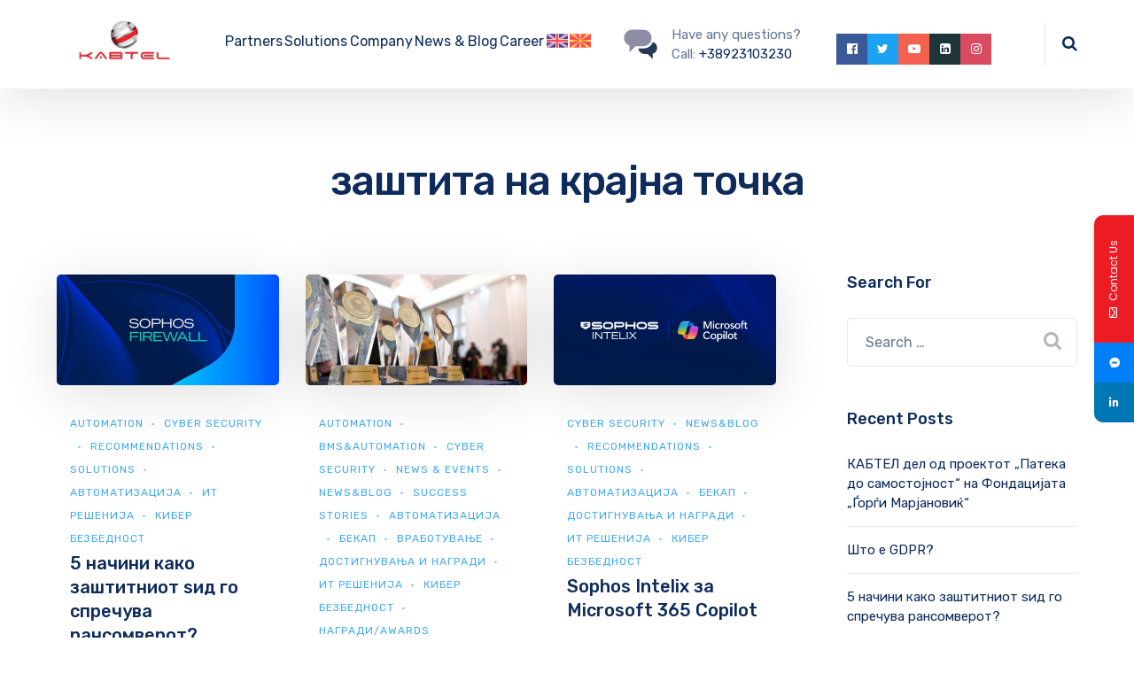

--- FILE ---
content_type: text/html; charset=UTF-8
request_url: https://kabtel.mk/oznaka/%D0%B7%D0%B0%D1%88%D1%82%D0%B8%D1%82%D0%B0-%D0%BD%D0%B0-%D0%BA%D1%80%D0%B0%D1%98%D0%BD%D0%B0-%D1%82%D0%BE%D1%87%D0%BA%D0%B0/
body_size: 25844
content:

	
<!DOCTYPE html>
<html lang="mk-MK" class="no-js">
	<head>
		<meta charset="UTF-8" />
		<meta content="width=device-width, initial-scale=1.0, minimum-scale=1.0, maximum-scale=1.0, user-scalable=no" name="viewport">

		<link rel="profile" href="http://gmpg.org/xfn/11" />
		<link rel="pingback" href="https://kabtel.mk/xmlrpc.php" />

					<style>								
					form#stickyelements-form input::-moz-placeholder{
						color: #4F4F4F;
					} 
					form#stickyelements-form input::-ms-input-placeholder{
						color: #4F4F4F					} 
					form#stickyelements-form input::-webkit-input-placeholder{
						color: #4F4F4F					}
					form#stickyelements-form input::placeholder{
						color: #4F4F4F					}
					form#stickyelements-form textarea::placeholder {
						color: #4F4F4F					}
					form#stickyelements-form textarea::-moz-placeholder {
						color: #4F4F4F					}
			</style>	
			<meta name='robots' content='index, follow, max-image-preview:large, max-snippet:-1, max-video-preview:-1' />
	<style>img:is([sizes="auto" i], [sizes^="auto," i]) { contain-intrinsic-size: 3000px 1500px }</style>
	<link rel="alternate" hreflang="en" href="https://kabtel.mk/en/oznaka/%d0%b7%d0%b0%d1%88%d1%82%d0%b8%d1%82%d0%b0-%d0%bd%d0%b0-%d0%ba%d1%80%d0%b0%d1%98%d0%bd%d0%b0-%d1%82%d0%be%d1%87%d0%ba%d0%b0-en/" />
<link rel="alternate" hreflang="mk" href="https://kabtel.mk/oznaka/%d0%b7%d0%b0%d1%88%d1%82%d0%b8%d1%82%d0%b0-%d0%bd%d0%b0-%d0%ba%d1%80%d0%b0%d1%98%d0%bd%d0%b0-%d1%82%d0%be%d1%87%d0%ba%d0%b0/" />
<link rel="alternate" hreflang="x-default" href="https://kabtel.mk/oznaka/%d0%b7%d0%b0%d1%88%d1%82%d0%b8%d1%82%d0%b0-%d0%bd%d0%b0-%d0%ba%d1%80%d0%b0%d1%98%d0%bd%d0%b0-%d1%82%d0%be%d1%87%d0%ba%d0%b0/" />
<meta name="dlm-version" content="4.9.14">
	<!-- This site is optimized with the Yoast SEO plugin v26.0 - https://yoast.com/wordpress/plugins/seo/ -->
	<title>заштита на крајна точка Archives - KABTEL</title>
	<link rel="canonical" href="https://kabtel.mk/oznaka/заштита-на-крајна-точка/" />
	<link rel="next" href="https://kabtel.mk/oznaka/%d0%b7%d0%b0%d1%88%d1%82%d0%b8%d1%82%d0%b0-%d0%bd%d0%b0-%d0%ba%d1%80%d0%b0%d1%98%d0%bd%d0%b0-%d1%82%d0%be%d1%87%d0%ba%d0%b0/page/2/" />
	<meta property="og:locale" content="mk_MK" />
	<meta property="og:type" content="article" />
	<meta property="og:title" content="заштита на крајна точка Archives - KABTEL" />
	<meta property="og:url" content="https://kabtel.mk/oznaka/заштита-на-крајна-точка/" />
	<meta property="og:site_name" content="KABTEL" />
	<meta property="og:image" content="https://kabtel.mk/wp-content/uploads/2020/10/KABTEL-wemakeITwork-web2.png" />
	<meta property="og:image:width" content="1438" />
	<meta property="og:image:height" content="425" />
	<meta property="og:image:type" content="image/png" />
	<meta name="twitter:card" content="summary_large_image" />
	<meta name="twitter:site" content="@Kabtel" />
	<script type="application/ld+json" class="yoast-schema-graph">{"@context":"https://schema.org","@graph":[{"@type":"CollectionPage","@id":"https://kabtel.mk/oznaka/%d0%b7%d0%b0%d1%88%d1%82%d0%b8%d1%82%d0%b0-%d0%bd%d0%b0-%d0%ba%d1%80%d0%b0%d1%98%d0%bd%d0%b0-%d1%82%d0%be%d1%87%d0%ba%d0%b0/","url":"https://kabtel.mk/oznaka/%d0%b7%d0%b0%d1%88%d1%82%d0%b8%d1%82%d0%b0-%d0%bd%d0%b0-%d0%ba%d1%80%d0%b0%d1%98%d0%bd%d0%b0-%d1%82%d0%be%d1%87%d0%ba%d0%b0/","name":"заштита на крајна точка Archives - KABTEL","isPartOf":{"@id":"https://kabtel.mk/en/#website"},"primaryImageOfPage":{"@id":"https://kabtel.mk/oznaka/%d0%b7%d0%b0%d1%88%d1%82%d0%b8%d1%82%d0%b0-%d0%bd%d0%b0-%d0%ba%d1%80%d0%b0%d1%98%d0%bd%d0%b0-%d1%82%d0%be%d1%87%d0%ba%d0%b0/#primaryimage"},"image":{"@id":"https://kabtel.mk/oznaka/%d0%b7%d0%b0%d1%88%d1%82%d0%b8%d1%82%d0%b0-%d0%bd%d0%b0-%d0%ba%d1%80%d0%b0%d1%98%d0%bd%d0%b0-%d1%82%d0%be%d1%87%d0%ba%d0%b0/#primaryimage"},"thumbnailUrl":"https://kabtel.mk/wp-content/uploads/2026/01/sophos-firewall-kabtel.jpg","breadcrumb":{"@id":"https://kabtel.mk/oznaka/%d0%b7%d0%b0%d1%88%d1%82%d0%b8%d1%82%d0%b0-%d0%bd%d0%b0-%d0%ba%d1%80%d0%b0%d1%98%d0%bd%d0%b0-%d1%82%d0%be%d1%87%d0%ba%d0%b0/#breadcrumb"},"inLanguage":"mk-MK"},{"@type":"ImageObject","inLanguage":"mk-MK","@id":"https://kabtel.mk/oznaka/%d0%b7%d0%b0%d1%88%d1%82%d0%b8%d1%82%d0%b0-%d0%bd%d0%b0-%d0%ba%d1%80%d0%b0%d1%98%d0%bd%d0%b0-%d1%82%d0%be%d1%87%d0%ba%d0%b0/#primaryimage","url":"https://kabtel.mk/wp-content/uploads/2026/01/sophos-firewall-kabtel.jpg","contentUrl":"https://kabtel.mk/wp-content/uploads/2026/01/sophos-firewall-kabtel.jpg","width":1080,"height":648,"caption":"sophos-firewall-kabtel"},{"@type":"BreadcrumbList","@id":"https://kabtel.mk/oznaka/%d0%b7%d0%b0%d1%88%d1%82%d0%b8%d1%82%d0%b0-%d0%bd%d0%b0-%d0%ba%d1%80%d0%b0%d1%98%d0%bd%d0%b0-%d1%82%d0%be%d1%87%d0%ba%d0%b0/#breadcrumb","itemListElement":[{"@type":"ListItem","position":1,"name":"Home","item":"https://kabtel.mk/"},{"@type":"ListItem","position":2,"name":"заштита на крајна точка"}]},{"@type":"WebSite","@id":"https://kabtel.mk/en/#website","url":"https://kabtel.mk/en/","name":"KABTEL","description":"We make IT work","publisher":{"@id":"https://kabtel.mk/en/#organization"},"potentialAction":[{"@type":"SearchAction","target":{"@type":"EntryPoint","urlTemplate":"https://kabtel.mk/en/?s={search_term_string}"},"query-input":{"@type":"PropertyValueSpecification","valueRequired":true,"valueName":"search_term_string"}}],"inLanguage":"mk-MK"},{"@type":"Organization","@id":"https://kabtel.mk/en/#organization","name":"KABTEL dooel","url":"https://kabtel.mk/en/","logo":{"@type":"ImageObject","inLanguage":"mk-MK","@id":"https://kabtel.mk/en/#/schema/logo/image/","url":"https://kabtel.mk/wp-content/uploads/2021/10/cropped-logo-20-goini-KABTEL-kocka.png","contentUrl":"https://kabtel.mk/wp-content/uploads/2021/10/cropped-logo-20-goini-KABTEL-kocka.png","width":512,"height":512,"caption":"KABTEL dooel"},"image":{"@id":"https://kabtel.mk/en/#/schema/logo/image/"},"sameAs":["https://www.facebook.com/Kabtelgroup","https://x.com/Kabtel","https://www.instagram.com/kabtel.mk/","https://www.linkedin.com/company/377487/admin/","https://www.youtube.com/channel/UCleLLF47J_M1VL2m3m0nKxw"]}]}</script>
	<!-- / Yoast SEO plugin. -->


<link rel="amphtml" href="https://kabtel.mk/oznaka/%D0%B7%D0%B0%D1%88%D1%82%D0%B8%D1%82%D0%B0-%D0%BD%D0%B0-%D0%BA%D1%80%D0%B0%D1%98%D0%BD%D0%B0-%D1%82%D0%BE%D1%87%D0%BA%D0%B0/amp/" /><meta name="generator" content="AMP for WP 1.0.95"/><link rel='dns-prefetch' href='//www.googletagmanager.com' />
<link rel='dns-prefetch' href='//fonts.googleapis.com' />
<link rel="alternate" type="application/rss+xml" title="KABTEL &raquo; Фид" href="https://kabtel.mk/feed/" />
<link rel="alternate" type="application/rss+xml" title="KABTEL &raquo; заштита на крајна точка Фид за ознаки" href="https://kabtel.mk/oznaka/%d0%b7%d0%b0%d1%88%d1%82%d0%b8%d1%82%d0%b0-%d0%bd%d0%b0-%d0%ba%d1%80%d0%b0%d1%98%d0%bd%d0%b0-%d1%82%d0%be%d1%87%d0%ba%d0%b0/feed/" />
<script type="text/javascript">
/* <![CDATA[ */
window._wpemojiSettings = {"baseUrl":"https:\/\/s.w.org\/images\/core\/emoji\/15.0.3\/72x72\/","ext":".png","svgUrl":"https:\/\/s.w.org\/images\/core\/emoji\/15.0.3\/svg\/","svgExt":".svg","source":{"concatemoji":"https:\/\/kabtel.mk\/wp-includes\/js\/wp-emoji-release.min.js?ver=6.7.4"}};
/*! This file is auto-generated */
!function(i,n){var o,s,e;function c(e){try{var t={supportTests:e,timestamp:(new Date).valueOf()};sessionStorage.setItem(o,JSON.stringify(t))}catch(e){}}function p(e,t,n){e.clearRect(0,0,e.canvas.width,e.canvas.height),e.fillText(t,0,0);var t=new Uint32Array(e.getImageData(0,0,e.canvas.width,e.canvas.height).data),r=(e.clearRect(0,0,e.canvas.width,e.canvas.height),e.fillText(n,0,0),new Uint32Array(e.getImageData(0,0,e.canvas.width,e.canvas.height).data));return t.every(function(e,t){return e===r[t]})}function u(e,t,n){switch(t){case"flag":return n(e,"\ud83c\udff3\ufe0f\u200d\u26a7\ufe0f","\ud83c\udff3\ufe0f\u200b\u26a7\ufe0f")?!1:!n(e,"\ud83c\uddfa\ud83c\uddf3","\ud83c\uddfa\u200b\ud83c\uddf3")&&!n(e,"\ud83c\udff4\udb40\udc67\udb40\udc62\udb40\udc65\udb40\udc6e\udb40\udc67\udb40\udc7f","\ud83c\udff4\u200b\udb40\udc67\u200b\udb40\udc62\u200b\udb40\udc65\u200b\udb40\udc6e\u200b\udb40\udc67\u200b\udb40\udc7f");case"emoji":return!n(e,"\ud83d\udc26\u200d\u2b1b","\ud83d\udc26\u200b\u2b1b")}return!1}function f(e,t,n){var r="undefined"!=typeof WorkerGlobalScope&&self instanceof WorkerGlobalScope?new OffscreenCanvas(300,150):i.createElement("canvas"),a=r.getContext("2d",{willReadFrequently:!0}),o=(a.textBaseline="top",a.font="600 32px Arial",{});return e.forEach(function(e){o[e]=t(a,e,n)}),o}function t(e){var t=i.createElement("script");t.src=e,t.defer=!0,i.head.appendChild(t)}"undefined"!=typeof Promise&&(o="wpEmojiSettingsSupports",s=["flag","emoji"],n.supports={everything:!0,everythingExceptFlag:!0},e=new Promise(function(e){i.addEventListener("DOMContentLoaded",e,{once:!0})}),new Promise(function(t){var n=function(){try{var e=JSON.parse(sessionStorage.getItem(o));if("object"==typeof e&&"number"==typeof e.timestamp&&(new Date).valueOf()<e.timestamp+604800&&"object"==typeof e.supportTests)return e.supportTests}catch(e){}return null}();if(!n){if("undefined"!=typeof Worker&&"undefined"!=typeof OffscreenCanvas&&"undefined"!=typeof URL&&URL.createObjectURL&&"undefined"!=typeof Blob)try{var e="postMessage("+f.toString()+"("+[JSON.stringify(s),u.toString(),p.toString()].join(",")+"));",r=new Blob([e],{type:"text/javascript"}),a=new Worker(URL.createObjectURL(r),{name:"wpTestEmojiSupports"});return void(a.onmessage=function(e){c(n=e.data),a.terminate(),t(n)})}catch(e){}c(n=f(s,u,p))}t(n)}).then(function(e){for(var t in e)n.supports[t]=e[t],n.supports.everything=n.supports.everything&&n.supports[t],"flag"!==t&&(n.supports.everythingExceptFlag=n.supports.everythingExceptFlag&&n.supports[t]);n.supports.everythingExceptFlag=n.supports.everythingExceptFlag&&!n.supports.flag,n.DOMReady=!1,n.readyCallback=function(){n.DOMReady=!0}}).then(function(){return e}).then(function(){var e;n.supports.everything||(n.readyCallback(),(e=n.source||{}).concatemoji?t(e.concatemoji):e.wpemoji&&e.twemoji&&(t(e.twemoji),t(e.wpemoji)))}))}((window,document),window._wpemojiSettings);
/* ]]> */
</script>
<link rel='stylesheet' id='mailchimp_sf_main_css-css' href='https://kabtel.mk/?mcsf_action=main_css&#038;ver=1.6.3' type='text/css' media='all' />
<link rel='stylesheet' id='jquery.prettyphoto-css' href='https://kabtel.mk/wp-content/plugins/wp-video-lightbox/css/prettyPhoto.css?ver=6.7.4' type='text/css' media='all' />
<link rel='stylesheet' id='video-lightbox-css' href='https://kabtel.mk/wp-content/plugins/wp-video-lightbox/wp-video-lightbox.css?ver=6.7.4' type='text/css' media='all' />
<link rel='stylesheet' id='nanosoft-fonts-css' href='https://fonts.googleapis.com/css?family=Rubik%3A300%2C300italic%2Cregular%2Citalic%2C500%2C500italic%2C700%2C700italic%2C900%2C900italic%7CPoppins%3A100%2C100italic%2C200%2C200italic%2C300%2C300italic%2Cregular%2Citalic%2C500%2C500italic%2C600%2C600italic%2C700%2C700italic%2C800%2C800italic%2C900%2C900italic&#038;subset=latin-ext%2Chebrew%2Clatin%2Ccyrillic%2Cdevanagari&#038;ver=6.7.4' type='text/css' media='all' />
<link rel='stylesheet' id='nanosoft-components-css' href='https://kabtel.mk/wp-content/themes/nanosoft/assets/css/components.css?ver=1.0.0' type='text/css' media='all' />
<link rel='stylesheet' id='nanosoft-css' href='https://kabtel.mk/wp-content/themes/nanosoft/assets/css/style.css?ver=1.0.0' type='text/css' media='all' />
<style id='nanosoft-inline-css' type='text/css'>
body, .site, .mask::after, .mask::before { background-color: #ffffff; }
.main-sidebar { width: 340px;padding-left: 80px; }
.site-header { background-color: #ffffff; }
.site-topbar { background-color: #0b224a;font-family: Rubik;font-style: normal;color: rgba(255, 255, 255, 0.5);font-size: 15px; }
.site-header-sticky, .site-header-sticky .widget.widget_search { background-color: rgba(255, 255, 255, 0.97); }
.content-header { background-color: #ffffff;margin-top: 0px;margin-right: 0px;margin-bottom: 60px;margin-left: 0px;padding-top: 80px;padding-right: 0px;padding-bottom: 20px;padding-left: 0px; }
body { font-family: Rubik;font-style: normal;color: #627792;font-size: 1rem;line-height: 1.625em; }
h1 { font-family: Rubik;font-weight: 500;color: #0e2b5c;font-size: 3rem;line-height: 1.1em;letter-spacing: -1px; }
h2 { font-family: Rubik;font-weight: 500;color: #0e2b5c;font-size: 2.25rem;line-height: 1.2em; }
h3 { font-family: Rubik;font-weight: 500;color: #0e2b5c;font-size: 1.875rem;line-height: 1.2em; }
h4 { font-family: Rubik;font-weight: 500;color: #0e2b5c;font-size: 1.25rem;line-height: 1.35em; }
h5 { font-family: Rubik;font-weight: 500;color: #0e2b5c;font-size: 1.15rem;line-height: 1.35em; }
h6 { font-family: Rubik;font-weight: 500;color: #0e2b5c;text-transform: none;font-size: 1rem;line-height: 1.35em; }
blockquote { font-family: Rubik;font-style: normal;color: #0e2b5c;font-size: 1.125rem; }
.site-header .navigator > .menu > li a { font-family: Rubik;font-style: normal;color: #627792;text-transform: none;font-size: 1rem; }
.site-header-sticky .navigator > .menu > li a { font-family: Rubik;font-style: normal;color: #627792;text-transform: none;font-size: 1rem; }
.content-header .page-title-inner { font-size: 2.875rem; }
.content-header .breadcrumbs, .content-header .down-arrow a, .page-title .subtitle { font-family: Rubik;font-style: normal;text-transform: none;font-size: 15px; }
.widget > .widget-title { font-family: Rubik;font-weight: 500;color: #0e2b5c;text-transform: none;font-size: 1.125rem;line-height: 1.1em;letter-spacing: 0px;padding-top: 0px;padding-right: 0px;padding-bottom: 0px;padding-left: 0px;margin-top: 0px;margin-right: 0px;margin-bottom: 30px;margin-left: 0px; }
.widget { font-family: Rubik;font-style: normal;font-size: 15px;line-height: 150%;padding-top: 0px;padding-right: 0px;padding-bottom: 0px;padding-left: 0px;margin-top: 0px;margin-right: 0px;margin-bottom: 50px;margin-left: 0px; }
.sliding-menu { font-family: Rubik;font-weight: 500;text-transform: none;font-size: 1.25rem;line-height: 150%;background-color: #253858; }
.content-bottom-widgets .widget { font-family: Rubik;font-style: normal;color: rgba(14, 43, 92, 0.8);text-transform: none;font-size: 1.125rem; }
.content-bottom-widgets .widget-title { font-family: Rubik;font-weight: 500; }
.site-footer { border-top: 1px none rgba(14, 43, 92, 0.1);border-right: 0px none #000000;border-bottom: 0px none #000000;border-left: 0px none #000000;background-color: #ffffff;padding-top: 0px;padding-right: 0px;padding-bottom: 0px;padding-left: 0px; }
.footer-copyright { font-size: 15px; }
.footer-widgets .widget { text-transform: none;margin-top: 0px;margin-right: 0px;margin-bottom: 30px;margin-left: 0px; }
.footer-widgets .widget-title { font-family: Poppins;font-style: normal;text-transform: none; }
a { color: #3ea9f5; }
a:hover { color: #fc5546; }
.site-topbar a { color: rgba(255, 255, 255, 0.7); }
.site-topbar a:hover,.site-topbar .menu-top li:hover a { color: #ffffff; }
.site-topbar a:active, .site-topbar .current-menu-item > a, .site-topbar .current_page_item > a, .site-topbar .current-menu-ancestor > a, .site-topbar .current-menu-parent > a { color: #ffffff; }
.site-header .off-canvas-toggle, .site-header .navigator .menu > li  a, .site-header a { color: #0e2b5c; }
.site-header .off-canvas-toggle:hover, .site-header .navigator .menu > li:hover > a, .site-header a:hover, .site-header .navigator .menu > li.menu-item-expand > a { color: #627792; }
.site-header .navigator .menu > li.current-menu-item > a, .site-header .navigator .menu > li.current_page_item > a, .site-header .navigator .menu > li.current-menu-ancestor > a, .site-header .navigator .menu > li.current-menu-parent > a, .site-header .navigator .menu.menu-extras > li > a, .site-header .navigator .menu.menu-extras .search-field, .site-header .off-canvas-toggle, .site-header .off-canvas-toggle:hover { color: #fc5546; }
.site-header-sticky .off-canvas-toggle, .site-header-sticky .navigator .menu > li  a, .site-header-sticky a { color: #0e2b5c; }
.site-header-sticky .off-canvas-toggle:hover, .site-header-sticky .navigator .menu > li:hover > a, .site-header-sticky a:hover { color: #627792; }
.site-header-sticky .navigator .menu > li.current-menu-item > a, .site-header-sticky .navigator .menu > li.current_page_item > a, .site-header-sticky .navigator .menu > li.current-menu-ancestor > a, .site-header-sticky .navigator .menu > li.current-menu-parent > a, .site-header-sticky .navigator .menu.menu-extras > li > a, .site-header-sticky .navigator .menu.menu-extras .search-field, .site-header-sticky .off-canvas-toggle, .site-header-sticky .off-canvas-toggle:hover { color: #fc5546; }
.main-sidebar a { color: #0e2b5c; }
.main-sidebar a:hover { color: #ff5c45; }
.sliding-menu a:hover { color: #ff5c45; }
.sliding-menu a { color: #ffffff; }
.site-footer .footer-widgets a { color: #0e2b5c; }
.site-footer .footer-widgets a:hover { color: #ff0000; }
.site-footer .footer-copyright a { color: #0e2b5c; }
.site-footer .footer-copyright a:hover { color: #fc5546; }
.wrap { width: 1170px;max-width: 90%; }
.content-body-inner { padding-top: 0px;padding-right: 0px;padding-bottom: 50px;padding-left: 0px; }
.site-header .header-brand { margin-top: 10px;margin-right: 0px;margin-bottom: 20px;margin-left: 0px; }
.site-header .site-header-inner, .site-header .extras { height: 100px; }
.site-header .off-canvas-toggle, .site-header .navigator .menu > li > a, .site-header .menu-extras > li > a { padding-top: 20px;padding-right: 0px;padding-bottom: 20px;padding-left: 0px; }
.site-header-sticky .header-brand { margin-top: 20px;margin-right: 0px;margin-bottom: 20px;margin-left: 0px; }
.site-header-sticky .site-header-inner, .site-header-sticky .extras { height: 90px; }
.site-header-sticky .off-canvas-toggle, .site-header-sticky .navigator .menu, .site-header-sticky .social-icons { margin-top: 0px;margin-right: 0px;margin-bottom: 0px;margin-left: 0px; }
.site-header-sticky .off-canvas-toggle, .site-header-sticky .navigator .menu > li > a, .site-header-sticky .menu-extras > li > a { padding-top: 20px;padding-right: 0px;padding-bottom: 20px;padding-left: 0px; }
.logo.logoDefault { width: 154px;height: auto; }
.logo.logoDark { width: auto;height: auto; }
.sliding-menu .off-canvas-wrap { padding-top: 50px;padding-right: 40px;padding-bottom: 50px;padding-left: 40px; }
#main-content { width: calc(100% - 340px); }
.sidebar-right .content-body-inner::before { right: 300px; }
.sidebar-left .content-body-inner::before { left: 300px; }
.button, input[type="button"], input[type="submit"], button { background: #ffffff;height: 55px;font-family: Rubik;font-weight: 500;color: #1dc2ef;text-transform: none;font-size: 1rem;line-height: 55px;padding-top: 0px;padding-right: 40px;padding-bottom: 0px;padding-left: 40px;border: 1px solid rgba(14, 43, 92, 0.1);border-radius: 5px; }
input, textarea, select { background: #ffffff;font-family: Rubik;font-style: normal;color: #032a5f;font-size: 1rem;line-height: 55px;padding-top: 0px;padding-right: 20px;padding-bottom: 0px;padding-left: 20px;border: 1px solid rgba(3, 42, 95, 0.1);border-radius: 5px; }
input, select { height: 55px; }
.footer-widgets { background-color: #ffffff;padding-top: 80px;padding-right: 0px;padding-bottom: 50px;padding-left: 0px; }
.site-footer .footer-copyright { border-top: 1px solid rgba(0, 0, 0, 0.08);border-right: 0px none #000000;border-bottom: 0px none #000000;border-left: 0px none #000000;background-color: rgba(255, 255, 255, 0.85);padding-top: 30px;padding-right: 0px;padding-bottom: 30px;padding-left: 0px; }
.content-inner[data-grid] .post, .content-inner[data-grid-normal] .post { padding-left: 15.000000px;padding-right: 15.000000px;margin-bottom: 30px; }
.content-inner[data-grid], .content-inner[data-grid-normal] { margin-left: -15px;margin-right: -15px; }
.site-header-classic .navigator .menu-primary li .sub-menu li:hover > a,
.site-header-sticky .navigator .menu-primary li .sub-menu li:hover > a,
.post-meta .post-author-content a,
.projects-filter ul li.active a,
.contact .row label,
#site .iconlist.iconlist-icon-large li .iconlist-item-content::before,
table thead th,
#site .pricing-table .price-column .price span,
#site .pricing-table .price-column .features li span,
.comment-author .fn,.comment-author .fn a,
.blog-large .blog-readmore:hover {
	color: #0e2b5c;
}

.site-topbar .topbar-menu .menu-top li .sub-menu,
.search-results .post a:hover .post-index::after,
input[type="submit"].primary, button[type="submit"].primary,.button.primary,.button.accent::after,
#site .flexslider .flex-direction-nav li a:hover,
#site .vc-hoverbox-wrapper .vc-hoverbox-back button:hover,
#site .vc-hoverbox-wrapper .vc-hoverbox-back .vc_btn3:hover,
.menu-extras li.shopping-cart .widget_shopping_cart_content .buttons .button.checkout,
.projects-grid-alt .project .project-inner,
#site .vc_tta-tabs.vc_tta-style-flat .vc_tta-tabs-container ul.vc_tta-tabs-list li.vc_active a,
.member,
.widget.fixed-menu[class*="q2w3-widget-clone-sidebar"] + .fixed-menu::after,
.wrap_svl_center .pins_animation,
#site .blog-shortcode.post-thumbnail-cover .blog-entries .post .post-image,
#site .pricing-table .price-column .button,
#site .pricing-table .price-column.highlight .button::after,
#site .vc_tta-tabs.vc_tta-style-modern .vc_tta-tabs-container ul.vc_tta-tabs-list li.vc_active a,
#site .vc_tta-tabs.vc_tta-style-classic .vc_tta-panels-container .vc_tta-panels .vc_tta-panel.vc_active .vc_tta-panel-heading,
#site .vc_tta-tabs.vc_tta-style-modern .vc_tta-panels-container .vc_tta-panels .vc_tta-panel.vc_active .vc_tta-panel-heading,
#site .vc_tta-tabs.vc_tta-style-flat .vc_tta-panels-container .vc_tta-panels .vc_tta-panel.vc_active .vc_tta-panel-heading,
#site .vc_tta-tabs.vc_tta-style-outline .vc_tta-panels-container .vc_tta-panels .vc_tta-panel.vc_active .vc_tta-panel-heading,
.widget.widget_shopping_cart .buttons .button.checkout,
.comments-area .comment-respond .comment-form .form-submit input,
#site .vc_row.shape2:after, #site .vc_section.shape2:after,
.blog-grid .post .post-header .post-title:after,
.main-sidebar .widget .widget-title:before,
.navigation.post-navigation .nav-links li h6 a:hover:before,
.navigation.pager-numeric .page-numbers.current,
.navigation.pager-numeric .page-numbers:hover,
.page-links a span:not(.page-links-title):hover,
.page-links > span:not(.page-links-title),
.header-position-left .site-header.site-header-classic .navigator .menu-primary li .sub-menu:before,
.woocommerce-pagination li .page-numbers.current, .woocommerce-pagination li .page-numbers:hover,
.woocommerce .product .woocommerce-tabs .tabs li a::after,
.woocommerce-message,
#site .imagebox.style2 .box-image,
.header-position-left .site-header.site-header-classic .navigator .menu-primary > li.menu-item-has-children.menu-item-expand .menu-item-toggle {
	background-color: #0e2b5c;
}

input[type="submit"].primary, button[type="submit"].primary,.button.primary,.button.accent:hover,
.mc4wp-form-fields .sign-up input[type="email"]:focus {
	border-color: #0e2b5c;
}

.post-inner:hover .post-title::after,
#site .counter .counter-image i,
#site .iconbox .box-icon i,
.post-meta .post-author-content a:hover,
#site .iconlist.iconlist-icon-small li .iconlist-item-icon::after,
#site .iconlist li i,
.navigation.post-navigation .nav-links li::before,
.go-to-top a::before,
.button-video a[rel="wp-video-lightbox"]::after,
#site .vc_tta-tabs.vc_tta-style-classic .vc_tta-tabs-container ul.vc_tta-tabs-list li:hover a,
#site .vc_tta-tabs.vc_tta-style-classic .vc_tta-tabs-container ul.vc_tta-tabs-list li.vc_active a,
.blog-large .blog-readmore,
.blog-large .blog-readmore:hover::before,
.woocommerce .star-rating span:before,
.navigator .menu-primary > li > a > sup,
.woocommerce .products li:hover .woocommerce-loop-product__title,
.woocommerce .products li .wc-forward:before,
#site .wpcf7-checkbox .wpcf7-list-item input[type="checkbox"]:checked:after,
#site .wpcf7-acceptance .wpcf7-list-item input[type="checkbox"]:checked:after,
#site .imagebox.style2 .box-image .box-header .box-subtitle {
	color: #fc5546;
}

.button::after,input[type="submit"]:hover, button[type="submit"]:hover,.button.accent,
.search-results .post .post-index::after,
.projects-filter ul li a::after,
#site .imagebox .box-content::after,
.social-icons a:hover i,
#site .iconlist.iconlist-icon-xlarge > li .iconlist-item-content ol li::after, 
#site .iconlist.iconlist-icon-xlarge > li .iconlist-item-content ul li::after,
.navigation.post-navigation .nav-links li::after,
#site .vc-hoverbox-wrapper .vc-hoverbox-back button,
#site .vc-hoverbox-wrapper .vc-hoverbox-back .vc_btn3,
#site .flexslider .flex-direction-nav li a,
.go-to-top a::after,
a[rel="wp-video-lightbox"]::before,
#site .vc_tta-accordion .vc_tta-panels-container .vc_tta-panels .vc_tta-panel.vc_active,
.sliding-menu .off-canvas-toggle,
.projects-grid .project .project-inner .project-thumbnail a::before,
.widget.fixed-menu ul.menu li a::before, 
.widget.fixed-menu ul.menu li.current-menu-item a::before, 
.widget.fixed-menu ul.menu li.current-page-item a::before,
#site .owl-pagination .owl-page.active,
#site .vc_tta-tabs.vc_tta-style-classic .vc_tta-tabs-container ul.vc_tta-tabs-list li a::after,
#site .pricing-table .price-column.highlight .popular,
#site .pricing-table .price-column.highlight .button,
.menu-extras li.shopping-cart > a .shopping-cart-items-count,
.comments-area .comment-respond .comment-form .form-submit input:hover,
.blog-large .post-left .post-comments a,
.single-post .post-inner .post-header:after, .single-attachment .post-inner .post-header:after,
.single-post .post-inner .post-meta-data .post-comments a, .single-attachment .post-inner .post-meta-data .post-comments a,
.blog-large .post.sticky .post-inner:before,
#site .vc_row.shape2:before, #site .vc_section.shape2:before,
.main-sidebar .widget:hover .widget-title:before,
body:not(.is-loaded):after,
.woocommerce .onsale,
.site-header-classic .navigator .menu-primary li.style1 > .sub-menu > li > a:after,
.site-header-sticky .navigator .menu-primary li.style1 > .sub-menu > li > a:after,
#site .wpcf7-radio .wpcf7-list-item input[type="radio"]:after,
#site .wpcf7-radio.style1 .wpcf7-list-item input[type="radio"]:checked,
#site .wpcf7-checkbox.style1 .wpcf7-list-item input[type="checkbox"]:checked:before,
#site .wpcf7-radio.style2 .wpcf7-list-item input[type="radio"]:checked:before,
#site .blog-shortcode.post-thumbnail-cover.style2 .blog-entries .blog-grid .post .post-inner:before {
	background-color: #fc5546;
}

.button:hover,input[type="submit"]:hover, button[type="submit"]:hover,
textarea:focus, 
input[type="text"]:focus, 
input[type="password"]:focus, 
input[type="datetime"]:focus, 
input[type="datetime-local"]:focus, 
input[type="date"]:focus, 
input[type="month"]:focus, 
input[type="time"]:focus, 
input[type="week"]:focus, 
input[type="number"]:focus, 
input[type="email"]:focus, 
input[type="url"]:focus, 
input[type="search"]:focus, 
input[type="tel"]:focus, 
input[type="color"]:focus,
input.input-text:focus,
select:focus,
#site .wpcf7-checkbox .wpcf7-list-item input[type="checkbox"]:checked,
#site .wpcf7-checkbox .wpcf7-list-item label:hover input[type="checkbox"],
#site .wpcf7-acceptance .wpcf7-list-item label:hover input[type="checkbox"],
#site .wpcf7-acceptance .wpcf7-list-item input[type="checkbox"]:checked,
#site .wpcf7-checkbox.style1 .wpcf7-list-item input[type="checkbox"]:checked,
#site .wpcf7-checkbox.style1 .wpcf7-list-item label:hover input[type="checkbox"]:checked,
#site .wpcf7-radio.style2 .wpcf7-list-item input[type="radio"]:checked,
#site .wpcf7-radio.style2 .wpcf7-list-item label:hover input[type="radio"]:checked,
.site-header-classic .navigator .menu-primary > li:before {
	border-color: #fc5546;
}

::selection {
	background: #fc5546;
}
::-moz-selection {
	background: #fc5546;
}

#site .vc_row.gradient::before, #site .vc_section.gradient::before {
	background: linear-gradient(360deg, rgba(255,255,255,0) 10%, #0e2b5c 90%);
}
#site .vc_row.gradient2::before, #site .vc_section.gradient2::before,
#site .vc_row.gradient4::before, #site .vc_section.gradient4::before {
	background: linear-gradient(180deg, rgba(0,0,0,0) 10%, #0e2b5c 90%);
}
#site .vc_row.gradient3::before, #site .vc_section.gradient3::before {
	background: linear-gradient(to right, #0e2b5c, rgba(255,255,255,0), #0e2b5c);
}

#site .wpb_single_image .vc_single_image-wrapper.vc_box_shadow_3d::after {
	background-image: -webkit-linear-gradient(left, #0e2b5c , #fc5546);
	background-image:      -o-linear-gradient(right, #0e2b5c, #fc5546);
	background-image:    -moz-linear-gradient(right, #0e2b5c, #fc5546);
	background-image:         linear-gradient(to right, #0e2b5c , #fc5546);
}
</style>
<style id='wp-emoji-styles-inline-css' type='text/css'>

	img.wp-smiley, img.emoji {
		display: inline !important;
		border: none !important;
		box-shadow: none !important;
		height: 1em !important;
		width: 1em !important;
		margin: 0 0.07em !important;
		vertical-align: -0.1em !important;
		background: none !important;
		padding: 0 !important;
	}
</style>
<link rel='stylesheet' id='wp-block-library-css' href='https://kabtel.mk/wp-includes/css/dist/block-library/style.min.css?ver=6.7.4' type='text/css' media='all' />
<style id='classic-theme-styles-inline-css' type='text/css'>
/*! This file is auto-generated */
.wp-block-button__link{color:#fff;background-color:#32373c;border-radius:9999px;box-shadow:none;text-decoration:none;padding:calc(.667em + 2px) calc(1.333em + 2px);font-size:1.125em}.wp-block-file__button{background:#32373c;color:#fff;text-decoration:none}
</style>
<style id='global-styles-inline-css' type='text/css'>
:root{--wp--preset--aspect-ratio--square: 1;--wp--preset--aspect-ratio--4-3: 4/3;--wp--preset--aspect-ratio--3-4: 3/4;--wp--preset--aspect-ratio--3-2: 3/2;--wp--preset--aspect-ratio--2-3: 2/3;--wp--preset--aspect-ratio--16-9: 16/9;--wp--preset--aspect-ratio--9-16: 9/16;--wp--preset--color--black: #000000;--wp--preset--color--cyan-bluish-gray: #abb8c3;--wp--preset--color--white: #ffffff;--wp--preset--color--pale-pink: #f78da7;--wp--preset--color--vivid-red: #cf2e2e;--wp--preset--color--luminous-vivid-orange: #ff6900;--wp--preset--color--luminous-vivid-amber: #fcb900;--wp--preset--color--light-green-cyan: #7bdcb5;--wp--preset--color--vivid-green-cyan: #00d084;--wp--preset--color--pale-cyan-blue: #8ed1fc;--wp--preset--color--vivid-cyan-blue: #0693e3;--wp--preset--color--vivid-purple: #9b51e0;--wp--preset--gradient--vivid-cyan-blue-to-vivid-purple: linear-gradient(135deg,rgba(6,147,227,1) 0%,rgb(155,81,224) 100%);--wp--preset--gradient--light-green-cyan-to-vivid-green-cyan: linear-gradient(135deg,rgb(122,220,180) 0%,rgb(0,208,130) 100%);--wp--preset--gradient--luminous-vivid-amber-to-luminous-vivid-orange: linear-gradient(135deg,rgba(252,185,0,1) 0%,rgba(255,105,0,1) 100%);--wp--preset--gradient--luminous-vivid-orange-to-vivid-red: linear-gradient(135deg,rgba(255,105,0,1) 0%,rgb(207,46,46) 100%);--wp--preset--gradient--very-light-gray-to-cyan-bluish-gray: linear-gradient(135deg,rgb(238,238,238) 0%,rgb(169,184,195) 100%);--wp--preset--gradient--cool-to-warm-spectrum: linear-gradient(135deg,rgb(74,234,220) 0%,rgb(151,120,209) 20%,rgb(207,42,186) 40%,rgb(238,44,130) 60%,rgb(251,105,98) 80%,rgb(254,248,76) 100%);--wp--preset--gradient--blush-light-purple: linear-gradient(135deg,rgb(255,206,236) 0%,rgb(152,150,240) 100%);--wp--preset--gradient--blush-bordeaux: linear-gradient(135deg,rgb(254,205,165) 0%,rgb(254,45,45) 50%,rgb(107,0,62) 100%);--wp--preset--gradient--luminous-dusk: linear-gradient(135deg,rgb(255,203,112) 0%,rgb(199,81,192) 50%,rgb(65,88,208) 100%);--wp--preset--gradient--pale-ocean: linear-gradient(135deg,rgb(255,245,203) 0%,rgb(182,227,212) 50%,rgb(51,167,181) 100%);--wp--preset--gradient--electric-grass: linear-gradient(135deg,rgb(202,248,128) 0%,rgb(113,206,126) 100%);--wp--preset--gradient--midnight: linear-gradient(135deg,rgb(2,3,129) 0%,rgb(40,116,252) 100%);--wp--preset--font-size--small: 13px;--wp--preset--font-size--medium: 20px;--wp--preset--font-size--large: 36px;--wp--preset--font-size--x-large: 42px;--wp--preset--spacing--20: 0.44rem;--wp--preset--spacing--30: 0.67rem;--wp--preset--spacing--40: 1rem;--wp--preset--spacing--50: 1.5rem;--wp--preset--spacing--60: 2.25rem;--wp--preset--spacing--70: 3.38rem;--wp--preset--spacing--80: 5.06rem;--wp--preset--shadow--natural: 6px 6px 9px rgba(0, 0, 0, 0.2);--wp--preset--shadow--deep: 12px 12px 50px rgba(0, 0, 0, 0.4);--wp--preset--shadow--sharp: 6px 6px 0px rgba(0, 0, 0, 0.2);--wp--preset--shadow--outlined: 6px 6px 0px -3px rgba(255, 255, 255, 1), 6px 6px rgba(0, 0, 0, 1);--wp--preset--shadow--crisp: 6px 6px 0px rgba(0, 0, 0, 1);}:where(.is-layout-flex){gap: 0.5em;}:where(.is-layout-grid){gap: 0.5em;}body .is-layout-flex{display: flex;}.is-layout-flex{flex-wrap: wrap;align-items: center;}.is-layout-flex > :is(*, div){margin: 0;}body .is-layout-grid{display: grid;}.is-layout-grid > :is(*, div){margin: 0;}:where(.wp-block-columns.is-layout-flex){gap: 2em;}:where(.wp-block-columns.is-layout-grid){gap: 2em;}:where(.wp-block-post-template.is-layout-flex){gap: 1.25em;}:where(.wp-block-post-template.is-layout-grid){gap: 1.25em;}.has-black-color{color: var(--wp--preset--color--black) !important;}.has-cyan-bluish-gray-color{color: var(--wp--preset--color--cyan-bluish-gray) !important;}.has-white-color{color: var(--wp--preset--color--white) !important;}.has-pale-pink-color{color: var(--wp--preset--color--pale-pink) !important;}.has-vivid-red-color{color: var(--wp--preset--color--vivid-red) !important;}.has-luminous-vivid-orange-color{color: var(--wp--preset--color--luminous-vivid-orange) !important;}.has-luminous-vivid-amber-color{color: var(--wp--preset--color--luminous-vivid-amber) !important;}.has-light-green-cyan-color{color: var(--wp--preset--color--light-green-cyan) !important;}.has-vivid-green-cyan-color{color: var(--wp--preset--color--vivid-green-cyan) !important;}.has-pale-cyan-blue-color{color: var(--wp--preset--color--pale-cyan-blue) !important;}.has-vivid-cyan-blue-color{color: var(--wp--preset--color--vivid-cyan-blue) !important;}.has-vivid-purple-color{color: var(--wp--preset--color--vivid-purple) !important;}.has-black-background-color{background-color: var(--wp--preset--color--black) !important;}.has-cyan-bluish-gray-background-color{background-color: var(--wp--preset--color--cyan-bluish-gray) !important;}.has-white-background-color{background-color: var(--wp--preset--color--white) !important;}.has-pale-pink-background-color{background-color: var(--wp--preset--color--pale-pink) !important;}.has-vivid-red-background-color{background-color: var(--wp--preset--color--vivid-red) !important;}.has-luminous-vivid-orange-background-color{background-color: var(--wp--preset--color--luminous-vivid-orange) !important;}.has-luminous-vivid-amber-background-color{background-color: var(--wp--preset--color--luminous-vivid-amber) !important;}.has-light-green-cyan-background-color{background-color: var(--wp--preset--color--light-green-cyan) !important;}.has-vivid-green-cyan-background-color{background-color: var(--wp--preset--color--vivid-green-cyan) !important;}.has-pale-cyan-blue-background-color{background-color: var(--wp--preset--color--pale-cyan-blue) !important;}.has-vivid-cyan-blue-background-color{background-color: var(--wp--preset--color--vivid-cyan-blue) !important;}.has-vivid-purple-background-color{background-color: var(--wp--preset--color--vivid-purple) !important;}.has-black-border-color{border-color: var(--wp--preset--color--black) !important;}.has-cyan-bluish-gray-border-color{border-color: var(--wp--preset--color--cyan-bluish-gray) !important;}.has-white-border-color{border-color: var(--wp--preset--color--white) !important;}.has-pale-pink-border-color{border-color: var(--wp--preset--color--pale-pink) !important;}.has-vivid-red-border-color{border-color: var(--wp--preset--color--vivid-red) !important;}.has-luminous-vivid-orange-border-color{border-color: var(--wp--preset--color--luminous-vivid-orange) !important;}.has-luminous-vivid-amber-border-color{border-color: var(--wp--preset--color--luminous-vivid-amber) !important;}.has-light-green-cyan-border-color{border-color: var(--wp--preset--color--light-green-cyan) !important;}.has-vivid-green-cyan-border-color{border-color: var(--wp--preset--color--vivid-green-cyan) !important;}.has-pale-cyan-blue-border-color{border-color: var(--wp--preset--color--pale-cyan-blue) !important;}.has-vivid-cyan-blue-border-color{border-color: var(--wp--preset--color--vivid-cyan-blue) !important;}.has-vivid-purple-border-color{border-color: var(--wp--preset--color--vivid-purple) !important;}.has-vivid-cyan-blue-to-vivid-purple-gradient-background{background: var(--wp--preset--gradient--vivid-cyan-blue-to-vivid-purple) !important;}.has-light-green-cyan-to-vivid-green-cyan-gradient-background{background: var(--wp--preset--gradient--light-green-cyan-to-vivid-green-cyan) !important;}.has-luminous-vivid-amber-to-luminous-vivid-orange-gradient-background{background: var(--wp--preset--gradient--luminous-vivid-amber-to-luminous-vivid-orange) !important;}.has-luminous-vivid-orange-to-vivid-red-gradient-background{background: var(--wp--preset--gradient--luminous-vivid-orange-to-vivid-red) !important;}.has-very-light-gray-to-cyan-bluish-gray-gradient-background{background: var(--wp--preset--gradient--very-light-gray-to-cyan-bluish-gray) !important;}.has-cool-to-warm-spectrum-gradient-background{background: var(--wp--preset--gradient--cool-to-warm-spectrum) !important;}.has-blush-light-purple-gradient-background{background: var(--wp--preset--gradient--blush-light-purple) !important;}.has-blush-bordeaux-gradient-background{background: var(--wp--preset--gradient--blush-bordeaux) !important;}.has-luminous-dusk-gradient-background{background: var(--wp--preset--gradient--luminous-dusk) !important;}.has-pale-ocean-gradient-background{background: var(--wp--preset--gradient--pale-ocean) !important;}.has-electric-grass-gradient-background{background: var(--wp--preset--gradient--electric-grass) !important;}.has-midnight-gradient-background{background: var(--wp--preset--gradient--midnight) !important;}.has-small-font-size{font-size: var(--wp--preset--font-size--small) !important;}.has-medium-font-size{font-size: var(--wp--preset--font-size--medium) !important;}.has-large-font-size{font-size: var(--wp--preset--font-size--large) !important;}.has-x-large-font-size{font-size: var(--wp--preset--font-size--x-large) !important;}
:where(.wp-block-post-template.is-layout-flex){gap: 1.25em;}:where(.wp-block-post-template.is-layout-grid){gap: 1.25em;}
:where(.wp-block-columns.is-layout-flex){gap: 2em;}:where(.wp-block-columns.is-layout-grid){gap: 2em;}
:root :where(.wp-block-pullquote){font-size: 1.5em;line-height: 1.6;}
</style>
<link rel='stylesheet' id='contact-form-7-css' href='https://kabtel.mk/wp-content/plugins/contact-form-7/includes/css/styles.css?ver=5.8.6' type='text/css' media='all' />
<link rel='stylesheet' id='to-top-css' href='https://kabtel.mk/wp-content/plugins/to-top/public/css/to-top-public.css?ver=2.5.3' type='text/css' media='all' />
<link rel='stylesheet' id='wpml-legacy-horizontal-list-0-css' href='https://kabtel.mk/wp-content/plugins/sitepress-multilingual-cms/templates/language-switchers/legacy-list-horizontal/style.min.css?ver=1' type='text/css' media='all' />
<style id='wpml-legacy-horizontal-list-0-inline-css' type='text/css'>
.wpml-ls-statics-footer a, .wpml-ls-statics-footer .wpml-ls-sub-menu a, .wpml-ls-statics-footer .wpml-ls-sub-menu a:link, .wpml-ls-statics-footer li:not(.wpml-ls-current-language) .wpml-ls-link, .wpml-ls-statics-footer li:not(.wpml-ls-current-language) .wpml-ls-link:link {color:#444444;background-color:#ffffff;}.wpml-ls-statics-footer a, .wpml-ls-statics-footer .wpml-ls-sub-menu a:hover,.wpml-ls-statics-footer .wpml-ls-sub-menu a:focus, .wpml-ls-statics-footer .wpml-ls-sub-menu a:link:hover, .wpml-ls-statics-footer .wpml-ls-sub-menu a:link:focus {color:#000000;background-color:#eeeeee;}.wpml-ls-statics-footer .wpml-ls-current-language > a {color:#444444;background-color:#ffffff;}.wpml-ls-statics-footer .wpml-ls-current-language:hover>a, .wpml-ls-statics-footer .wpml-ls-current-language>a:focus {color:#000000;background-color:#eeeeee;}
</style>
<link rel='stylesheet' id='wpml-menu-item-0-css' href='https://kabtel.mk/wp-content/plugins/sitepress-multilingual-cms/templates/language-switchers/menu-item/style.min.css?ver=1' type='text/css' media='all' />
<style id='wpml-menu-item-0-inline-css' type='text/css'>
body .wpml-ls-menu-item .wpml-ls-flag { margin-right: 0px !important; padding: none !important; width: auto !important; height: 24px !important; }
</style>
<link rel='stylesheet' id='dashicons-css' href='https://kabtel.mk/wp-includes/css/dashicons.min.css?ver=6.7.4' type='text/css' media='all' />
<link rel='stylesheet' id='dlm-frontend-css' href='https://kabtel.mk/wp-content/plugins/download-monitor/assets/css/frontend-tailwind.min.css?ver=4.9.14' type='text/css' media='all' />
<link rel='stylesheet' id='mystickyelements-google-fonts-css' href='https://fonts.googleapis.com/css?family=Poppins%3A400%2C500%2C600%2C700&#038;ver=6.7.4' type='text/css' media='all' />
<link rel='stylesheet' id='font-awesome-css-css' href='https://kabtel.mk/wp-content/plugins/mystickyelements/css/font-awesome.min.css?ver=2.1.6' type='text/css' media='all' />
<link rel='stylesheet' id='mystickyelements-front-css-css' href='https://kabtel.mk/wp-content/plugins/mystickyelements/css/mystickyelements-front.min.css?ver=2.1.6' type='text/css' media='all' />
<link rel='stylesheet' id='intl-tel-input-css' href='https://kabtel.mk/wp-content/plugins/mystickyelements/intl-tel-input-src/build/css/intlTelInput.css?ver=2.1.6' type='text/css' media='all' />
<link rel='stylesheet' id='plugin_css-css' href='https://kabtel.mk/wp-content/plugins/animated-headline/css/style.css?ver=4.0' type='text/css' media='all' />
<script type="text/javascript" src="https://kabtel.mk/wp-includes/js/jquery/jquery.min.js?ver=3.7.1" id="jquery-core-js"></script>
<script type="text/javascript" src="https://kabtel.mk/wp-includes/js/jquery/jquery-migrate.min.js?ver=3.4.1" id="jquery-migrate-js"></script>
<script type="text/javascript" src="https://kabtel.mk/wp-content/plugins/wp-video-lightbox/js/jquery.prettyPhoto.js?ver=3.1.6" id="jquery.prettyphoto-js"></script>
<script type="text/javascript" id="video-lightbox-js-extra">
/* <![CDATA[ */
var vlpp_vars = {"prettyPhoto_rel":"wp-video-lightbox","animation_speed":"fast","slideshow":"5000","autoplay_slideshow":"true","opacity":"0.80","show_title":"true","allow_resize":"true","allow_expand":"true","default_width":"640","default_height":"480","counter_separator_label":"\/","theme":"light_rounded","horizontal_padding":"20","hideflash":"false","wmode":"opaque","autoplay":"false","modal":"false","deeplinking":"false","overlay_gallery":"true","overlay_gallery_max":"30","keyboard_shortcuts":"true","ie6_fallback":"true"};
/* ]]> */
</script>
<script type="text/javascript" src="https://kabtel.mk/wp-content/plugins/wp-video-lightbox/js/video-lightbox.js?ver=3.1.6" id="video-lightbox-js"></script>
<script type="text/javascript" id="to-top-js-extra">
/* <![CDATA[ */
var to_top_options = {"scroll_offset":"500","icon_opacity":"50","style":"image","icon_type":"dashicons-arrow-up-alt2","icon_color":"#ffffff","icon_bg_color":"#ff0000","icon_size":"30","border_radius":"5","image":"https:\/\/panel.p2pmk.xyz\/~kabtel\/wp-content\/uploads\/2020\/09\/up-arrow.png","image_width":"50","image_alt":"","location":"bottom-right","margin_x":"20","margin_y":"20","show_on_admin":"0","enable_autohide":"0","autohide_time":"2","enable_hide_small_device":"0","small_device_max_width":"640","reset":"0"};
/* ]]> */
</script>
<script async type="text/javascript" src="https://kabtel.mk/wp-content/plugins/to-top/public/js/to-top-public.js?ver=2.5.3" id="to-top-js"></script>
<script type="text/javascript" id="wpml-browser-redirect-js-extra">
/* <![CDATA[ */
var wpml_browser_redirect_params = {"pageLanguage":"mk","languageUrls":{"en_us":"https:\/\/kabtel.mk\/en\/oznaka\/%d0%b7%d0%b0%d1%88%d1%82%d0%b8%d1%82%d0%b0-%d0%bd%d0%b0-%d0%ba%d1%80%d0%b0%d1%98%d0%bd%d0%b0-%d1%82%d0%be%d1%87%d0%ba%d0%b0-en\/","en":"https:\/\/kabtel.mk\/en\/oznaka\/%d0%b7%d0%b0%d1%88%d1%82%d0%b8%d1%82%d0%b0-%d0%bd%d0%b0-%d0%ba%d1%80%d0%b0%d1%98%d0%bd%d0%b0-%d1%82%d0%be%d1%87%d0%ba%d0%b0-en\/","us":"https:\/\/kabtel.mk\/en\/oznaka\/%d0%b7%d0%b0%d1%88%d1%82%d0%b8%d1%82%d0%b0-%d0%bd%d0%b0-%d0%ba%d1%80%d0%b0%d1%98%d0%bd%d0%b0-%d1%82%d0%be%d1%87%d0%ba%d0%b0-en\/","mk_mk":"https:\/\/kabtel.mk\/oznaka\/%d0%b7%d0%b0%d1%88%d1%82%d0%b8%d1%82%d0%b0-%d0%bd%d0%b0-%d0%ba%d1%80%d0%b0%d1%98%d0%bd%d0%b0-%d1%82%d0%be%d1%87%d0%ba%d0%b0\/","mk":"https:\/\/kabtel.mk\/oznaka\/%d0%b7%d0%b0%d1%88%d1%82%d0%b8%d1%82%d0%b0-%d0%bd%d0%b0-%d0%ba%d1%80%d0%b0%d1%98%d0%bd%d0%b0-%d1%82%d0%be%d1%87%d0%ba%d0%b0\/"},"cookie":{"name":"_icl_visitor_lang_js","domain":"kabtel.mk","path":"\/","expiration":24}};
/* ]]> */
</script>
<script type="text/javascript" src="https://kabtel.mk/wp-content/plugins/sitepress-multilingual-cms/dist/js/browser-redirect/app.js?ver=4.6.9" id="wpml-browser-redirect-js"></script>
<script type="text/javascript" src="https://kabtel.mk/wp-content/plugins/enhanced-e-commerce-for-woocommerce-store/public/js/con-gtm-google-analytics.js?ver=6.9.1" id="enhanced-ecommerce-google-analytics-js"></script>

<!-- Google Analytics snippet added by Site Kit -->
<script type="text/javascript" src="https://www.googletagmanager.com/gtag/js?id=UA-179480999-1" id="google_gtagjs-js" async></script>
<script type="text/javascript" id="google_gtagjs-js-after">
/* <![CDATA[ */
window.dataLayer = window.dataLayer || [];function gtag(){dataLayer.push(arguments);}
gtag('set', 'linker', {"domains":["kabtel.mk"]} );
gtag("js", new Date());
gtag("set", "developer_id.dZTNiMT", true);
gtag("config", "UA-179480999-1", {"anonymize_ip":true});
gtag("config", "G-Q7STHF8621");
/* ]]> */
</script>

<!-- End Google Analytics snippet added by Site Kit -->
<link rel="https://api.w.org/" href="https://kabtel.mk/wp-json/" /><link rel="alternate" title="JSON" type="application/json" href="https://kabtel.mk/wp-json/wp/v2/tags/827" /><link rel="EditURI" type="application/rsd+xml" title="RSD" href="https://kabtel.mk/xmlrpc.php?rsd" />
<meta name="generator" content="WPML ver:4.6.9 stt:1,33;" />
<meta name="generator" content="Site Kit by Google 1.116.0" /><script>
            WP_VIDEO_LIGHTBOX_VERSION="1.9.10";
            WP_VID_LIGHTBOX_URL="https://kabtel.mk/wp-content/plugins/wp-video-lightbox";
                        function wpvl_paramReplace(name, string, value) {
                // Find the param with regex
                // Grab the first character in the returned string (should be ? or &)
                // Replace our href string with our new value, passing on the name and delimeter

                var re = new RegExp("[\?&]" + name + "=([^&#]*)");
                var matches = re.exec(string);
                var newString;

                if (matches === null) {
                    // if there are no params, append the parameter
                    newString = string + '?' + name + '=' + value;
                } else {
                    var delimeter = matches[0].charAt(0);
                    newString = string.replace(re, delimeter + name + "=" + value);
                }
                return newString;
            }
            </script>    <script data-cfasync="false" data-no-optimize="1" data-pagespeed-no-defer>
      var tvc_lc = '';
    </script>
    <script data-cfasync="false" data-no-optimize="1" data-pagespeed-no-defer>
      var tvc_lc = '';
    </script>
<script data-cfasync="false" data-pagespeed-no-defer type="text/javascript">
      window.dataLayer = window.dataLayer || [];
      dataLayer.push({"event":"begin_datalayer","cov_ga4_measurment_id":"G-Q7STHF8621","cov_remarketing":"0","cov_dynamic_remarketing":"0","cov_fb_pixel_id":"313759023117643"});
    </script>    <!-- Google Tag Manager by Conversios-->
    <script>
      (function(w, d, s, l, i) {
        w[l] = w[l] || [];
        w[l].push({
          'gtm.start': new Date().getTime(),
          event: 'gtm.js'
        });
        var f = d.getElementsByTagName(s)[0],
          j = d.createElement(s),
          dl = l != 'dataLayer' ? '&l=' + l : '';
        j.async = true;
        j.src =
          'https://www.googletagmanager.com/gtm.js?id=' + i + dl;
        f.parentNode.insertBefore(j, f);
      })(window, document, 'script', 'dataLayer', 'GTM-K7X94DG');
    </script>
    <!-- End Google Tag Manager -->
    <!-- Google Tag Manager (noscript) -->
    <noscript><iframe src="https://www.googletagmanager.com/ns.html?id=GTM-K7X94DG" height="0" width="0" style="display:none;visibility:hidden"></iframe></noscript>
    <!-- End Google Tag Manager (noscript) -->
    <script>
      (window.gaDevIds = window.gaDevIds || []).push('5CDcaG');
    </script>
  <meta name="generator" content="Powered by WPBakery Page Builder - drag and drop page builder for WordPress."/>
<meta name="generator" content="Powered by Slider Revolution 6.5.11 - responsive, Mobile-Friendly Slider Plugin for WordPress with comfortable drag and drop interface." />
<link rel="icon" href="https://kabtel.mk/wp-content/uploads/2025/10/cropped-logo-kocka-za-online-32x32.png" sizes="32x32" />
<link rel="icon" href="https://kabtel.mk/wp-content/uploads/2025/10/cropped-logo-kocka-za-online-192x192.png" sizes="192x192" />
<link rel="apple-touch-icon" href="https://kabtel.mk/wp-content/uploads/2025/10/cropped-logo-kocka-za-online-180x180.png" />
<meta name="msapplication-TileImage" content="https://kabtel.mk/wp-content/uploads/2025/10/cropped-logo-kocka-za-online-270x270.png" />
<script type="text/javascript">function setREVStartSize(e){
			//window.requestAnimationFrame(function() {				 
				window.RSIW = window.RSIW===undefined ? window.innerWidth : window.RSIW;	
				window.RSIH = window.RSIH===undefined ? window.innerHeight : window.RSIH;	
				try {								
					var pw = document.getElementById(e.c).parentNode.offsetWidth,
						newh;
					pw = pw===0 || isNaN(pw) ? window.RSIW : pw;
					e.tabw = e.tabw===undefined ? 0 : parseInt(e.tabw);
					e.thumbw = e.thumbw===undefined ? 0 : parseInt(e.thumbw);
					e.tabh = e.tabh===undefined ? 0 : parseInt(e.tabh);
					e.thumbh = e.thumbh===undefined ? 0 : parseInt(e.thumbh);
					e.tabhide = e.tabhide===undefined ? 0 : parseInt(e.tabhide);
					e.thumbhide = e.thumbhide===undefined ? 0 : parseInt(e.thumbhide);
					e.mh = e.mh===undefined || e.mh=="" || e.mh==="auto" ? 0 : parseInt(e.mh,0);		
					if(e.layout==="fullscreen" || e.l==="fullscreen") 						
						newh = Math.max(e.mh,window.RSIH);					
					else{					
						e.gw = Array.isArray(e.gw) ? e.gw : [e.gw];
						for (var i in e.rl) if (e.gw[i]===undefined || e.gw[i]===0) e.gw[i] = e.gw[i-1];					
						e.gh = e.el===undefined || e.el==="" || (Array.isArray(e.el) && e.el.length==0)? e.gh : e.el;
						e.gh = Array.isArray(e.gh) ? e.gh : [e.gh];
						for (var i in e.rl) if (e.gh[i]===undefined || e.gh[i]===0) e.gh[i] = e.gh[i-1];
											
						var nl = new Array(e.rl.length),
							ix = 0,						
							sl;					
						e.tabw = e.tabhide>=pw ? 0 : e.tabw;
						e.thumbw = e.thumbhide>=pw ? 0 : e.thumbw;
						e.tabh = e.tabhide>=pw ? 0 : e.tabh;
						e.thumbh = e.thumbhide>=pw ? 0 : e.thumbh;					
						for (var i in e.rl) nl[i] = e.rl[i]<window.RSIW ? 0 : e.rl[i];
						sl = nl[0];									
						for (var i in nl) if (sl>nl[i] && nl[i]>0) { sl = nl[i]; ix=i;}															
						var m = pw>(e.gw[ix]+e.tabw+e.thumbw) ? 1 : (pw-(e.tabw+e.thumbw)) / (e.gw[ix]);					
						newh =  (e.gh[ix] * m) + (e.tabh + e.thumbh);
					}
					var el = document.getElementById(e.c);
					if (el!==null && el) el.style.height = newh+"px";					
					el = document.getElementById(e.c+"_wrapper");
					if (el!==null && el) {
						el.style.height = newh+"px";
						el.style.display = "block";
					}
				} catch(e){
					console.log("Failure at Presize of Slider:" + e)
				}					   
			//});
		  };</script>
		<style type="text/css" id="wp-custom-css">
			#site .counter .counter-content .counter-value {
	color: white;
}

#site .counter .counter-content .counter-suffix, #site .counter .counter-content .counter-prefix{
	color: white;
	opacity: 1;
}

#site .counter .counter-title {
	color:white;
}

#site .iconlist li i,
#site .iconbox .box-icon i,
#site .counter .counter-image i {
    color: #253258;
}

.single-post.sidebar-none .main-content .content .post-inner .post-thumbnail {
    display: none;
}
		</style>
		<!-- To Top Custom CSS --><style type='text/css'>#to_top_scrollup {background-color: transparent; color: transparent; height: auto; width: 65px;width: 50px;}</style><noscript><style> .wpb_animate_when_almost_visible { opacity: 1; }</style></noscript><noscript><style id="rocket-lazyload-nojs-css">.rll-youtube-player, [data-lazy-src]{display:none !important;}</style></noscript>	</head>
	<body class="archive tag tag-827 sliding-desktop-off sliding-overlay layout-wide sidebar-right blog-grid wpb-js-composer js-comp-ver-6.6.0 vc_responsive" itemscope="itemscope" itemtype="http://schema.org/WebPage">
		
		<div id="site" class="site wrap header-position-top">
			
	
	<div id="site-header" class="site-header site-header-classic header-brand-left header-full header-shadow">
		<div class="site-header-inner wrap">

			<div class="header-content">
				<div class="header-brand">
					<a href="https://kabtel.mk">
						<img src="https://kabtel.mk/wp-content/uploads/2020/09/kabtel-logo-small.png" srcset="https://kabtel.mk/wp-content/uploads/2020/09/kabtel-logo-small.png 1x, https://kabtel.mk/wp-content/uploads/2020/09/kabtel-logo-small.png 2x" alt="KABTEL" class="logo logoDefault" />					</a>
				</div>


									<nav class="navigator" itemscope="itemscope" itemtype="http://schema.org/SiteNavigationElement">

						
						<ul id="menu-meni-mkd" class="menu menu-primary"><li id="menu-item-7612" class="menu-item menu-item-type-custom menu-item-object-custom menu-item-has-children menu-item-7612"><a href="https://kabtel.mk/mk/partneri/" data-ps2id-api="true">Партнери</a>
<ul class="sub-menu">
	<li id="menu-item-8453" class="menu-item menu-item-type-post_type menu-item-object-page menu-item-8453"><a href="https://kabtel.mk/partneri/%d0%baaspersky/" data-ps2id-api="true">Kaspersky</a></li>
	<li id="menu-item-9154" class="menu-item menu-item-type-post_type menu-item-object-page menu-item-9154"><a href="https://kabtel.mk/partneri/sophos/" data-ps2id-api="true">Sophos</a></li>
	<li id="menu-item-8770" class="menu-item menu-item-type-post_type menu-item-object-page menu-item-8770"><a href="https://kabtel.mk/partneri/alcatel-lucent/" data-ps2id-api="true">Alcatel-Lucent</a></li>
	<li id="menu-item-8744" class="menu-item menu-item-type-post_type menu-item-object-page menu-item-8744"><a href="https://kabtel.mk/partneri/nakivo-backup-replication/" data-ps2id-api="true">Nakivo</a></li>
	<li id="menu-item-7843" class="menu-item menu-item-type-post_type menu-item-object-page menu-item-7843"><a href="https://kabtel.mk/partneri/robotina/" data-ps2id-api="true">Robotina</a></li>
	<li id="menu-item-9155" class="menu-item menu-item-type-post_type menu-item-object-page menu-item-9155"><a href="https://kabtel.mk/partneri/engenius/" data-ps2id-api="true">EnGenius</a></li>
	<li id="menu-item-9156" class="menu-item menu-item-type-post_type menu-item-object-page menu-item-9156"><a href="https://kabtel.mk/partneri/lande/" data-ps2id-api="true">Lande</a></li>
	<li id="menu-item-9157" class="menu-item menu-item-type-post_type menu-item-object-page menu-item-9157"><a href="https://kabtel.mk/partneri/nexans/" data-ps2id-api="true">Nexans</a></li>
	<li id="menu-item-9158" class="menu-item menu-item-type-post_type menu-item-object-page menu-item-9158"><a href="https://kabtel.mk/partneri/olympia/" data-ps2id-api="true">Olympia</a></li>
	<li id="menu-item-9159" class="menu-item menu-item-type-post_type menu-item-object-page menu-item-9159"><a href="https://kabtel.mk/partneri/sauter/" data-ps2id-api="true">Sauter</a></li>
	<li id="menu-item-10574" class="menu-item menu-item-type-post_type menu-item-object-page menu-item-10574"><a href="https://kabtel.mk/partneri/trellix/" data-ps2id-api="true">Trellix</a></li>
	<li id="menu-item-9160" class="menu-item menu-item-type-post_type menu-item-object-page menu-item-9160"><a href="https://kabtel.mk/partneri/thales/" data-ps2id-api="true">Thales</a></li>
	<li id="menu-item-11405" class="menu-item menu-item-type-post_type menu-item-object-page menu-item-11405"><a href="https://kabtel.mk/partneri/kathrein-solutions-kabtel/" data-ps2id-api="true">Kathrein Solutions</a></li>
</ul>
</li>
<li id="menu-item-7515" class="menu-item menu-item-type-custom menu-item-object-custom menu-item-has-children menu-item-7515"><a href="https://kabtel.mk/mk/resenija/" data-ps2id-api="true">Решенија</a>
<ul class="sub-menu">
	<li id="menu-item-7875" class="menu-item menu-item-type-post_type menu-item-object-page menu-item-7875"><a href="https://kabtel.mk/resenija/it-bezbednost/" data-ps2id-api="true">ИТ безбедност</a></li>
	<li id="menu-item-7633" class="menu-item menu-item-type-post_type menu-item-object-page menu-item-7633"><a href="https://kabtel.mk/resenija/mrezna-infrastruktura/" data-ps2id-api="true">Мрежна инфраструктура</a></li>
	<li id="menu-item-7597" class="menu-item menu-item-type-post_type menu-item-object-page menu-item-7597"><a href="https://kabtel.mk/resenija/hardverska-infrastrukturata-kabtel/" data-ps2id-api="true">Хардверска инфраструктура</a></li>
	<li id="menu-item-7581" class="menu-item menu-item-type-post_type menu-item-object-page menu-item-7581"><a href="https://kabtel.mk/resenija/bekap/" data-ps2id-api="true">Заштита на податоци</a></li>
	<li id="menu-item-7516" class="menu-item menu-item-type-post_type menu-item-object-page menu-item-7516"><a href="https://kabtel.mk/resenija/bms-avtomatizacija/" data-ps2id-api="true">БМС и автоматизација</a></li>
	<li id="menu-item-7596" class="menu-item menu-item-type-post_type menu-item-object-page menu-item-7596"><a href="https://kabtel.mk/resenija/tehnicka-bezbednost/" data-ps2id-api="true">Системи за техничка безбедност</a></li>
	<li id="menu-item-11151" class="menu-item menu-item-type-custom menu-item-object-custom menu-item-11151"><a href="https://kabtel.mk/resenija/komunikaciski-resenija-2/" data-ps2id-api="true">Комуникациски решенија</a></li>
</ul>
</li>
<li id="menu-item-7329" class="menu-item menu-item-type-taxonomy menu-item-object-category menu-item-has-children menu-item-7329"><a href="https://kabtel.mk/kategorija/newsblog/" data-ps2id-api="true">За нас</a>
<ul class="sub-menu">
	<li id="menu-item-7330" class="menu-item menu-item-type-post_type menu-item-object-page menu-item-7330"><a href="https://kabtel.mk/zosto_ikt-resenie-od-kabtel/" data-ps2id-api="true">Зошто КАБТЕЛ?</a></li>
	<li id="menu-item-7353" class="menu-item menu-item-type-custom menu-item-object-custom menu-item-7353"><a href="https://kabtel.mk/case-studies-kabtel-20godini-izvonrednost/" data-ps2id-api="true">Успешни приказни</a></li>
	<li id="menu-item-7331" class="menu-item menu-item-type-post_type menu-item-object-page menu-item-7331"><a href="https://kabtel.mk/misija-vizija-vrednosti-kabtel/" data-ps2id-api="true">Мисија, визија, вредности…</a></li>
	<li id="menu-item-7334" class="menu-item menu-item-type-post_type menu-item-object-page menu-item-7334"><a href="https://kabtel.mk/%d0%bb%d0%be%d0%ba%d0%b0%d1%86%d0%b8%d1%98%d0%b0/" data-ps2id-api="true">Локација</a></li>
	<li id="menu-item-7335" class="menu-item menu-item-type-post_type menu-item-object-page menu-item-7335"><a href="https://kabtel.mk/contact/" data-ps2id-api="true">Контакт</a></li>
</ul>
</li>
<li id="menu-item-8102" class="menu-item menu-item-type-custom menu-item-object-custom menu-item-has-children menu-item-8102"><a href="https://kabtel.mk/news-and-blog/" data-ps2id-api="true">Новости</a>
<ul class="sub-menu">
	<li id="menu-item-7352" class="menu-item menu-item-type-custom menu-item-object-custom menu-item-7352"><a href="/news/news-and-blog/" data-ps2id-api="true">Новости&#038;блог</a></li>
	<li id="menu-item-8187" class="menu-item menu-item-type-custom menu-item-object-custom menu-item-8187"><a href="https://kabtel.mk/wp-content/uploads/2023/08/Sophos-brosura-99-popust-30.09.2023-mkd.pdf" data-ps2id-api="true">Промоции</a></li>
</ul>
</li>
<li id="menu-item-7789" class="menu-item menu-item-type-post_type menu-item-object-page menu-item-7789"><a href="https://kabtel.mk/kariera/" data-ps2id-api="true">Кариера</a></li>
<li id="menu-item-wpml-ls-258-en" class="menu-item wpml-ls-slot-258 wpml-ls-item wpml-ls-item-en wpml-ls-menu-item wpml-ls-first-item menu-item-type-wpml_ls_menu_item menu-item-object-wpml_ls_menu_item menu-item-wpml-ls-258-en"><a href="https://kabtel.mk/en/oznaka/%d0%b7%d0%b0%d1%88%d1%82%d0%b8%d1%82%d0%b0-%d0%bd%d0%b0-%d0%ba%d1%80%d0%b0%d1%98%d0%bd%d0%b0-%d1%82%d0%be%d1%87%d0%ba%d0%b0-en/" data-ps2id-api="true"><img
            class="wpml-ls-flag"
            src="https://kabtel.mk/wp-content/uploads/flags/english.svg"
            alt="English"
            
            
    /></a></li>
<li id="menu-item-wpml-ls-258-mk" class="menu-item wpml-ls-slot-258 wpml-ls-item wpml-ls-item-mk wpml-ls-current-language wpml-ls-menu-item wpml-ls-last-item menu-item-type-wpml_ls_menu_item menu-item-object-wpml_ls_menu_item menu-item-wpml-ls-258-mk"><a href="https://kabtel.mk/oznaka/%d0%b7%d0%b0%d1%88%d1%82%d0%b8%d1%82%d0%b0-%d0%bd%d0%b0-%d0%ba%d1%80%d0%b0%d1%98%d0%bd%d0%b0-%d1%82%d0%be%d1%87%d0%ba%d0%b0/" data-ps2id-api="true"><img
            class="wpml-ls-flag"
            src="https://kabtel.mk/wp-content/uploads/flags/macedonian.svg"
            alt="македонски"
            
            
    /></a></li>
</ul>					</nav>
				
				
				<div class="extras">
											<div class="header-info-text">
							<div class="icons-info widget">
<div class="icons"><img src="https://kabtel.mk/wp-content/uploads/2018/08/conversations-4872_af60b258-251e-41af-b238-dfb706d7b3d4.svg" alt="icon" /></div>
<div class="info">Have any questions?<br>
Call: <a href="tel:+389 2 310 3230">+38923103230</a></div>
</div>						</div>
					
					<div class="social-icons"><a href="https://www.facebook.com/Kabtelgroup/" data-tooltip="facebook" target="_blank"><i class="fa fa-facebook-official"></i></a><a href="https://twitter.com/kabtel?lang=en" data-tooltip="twitter" target="_blank"><i class="fa fa-twitter"></i></a><a href="https://www.youtube.com/channel/UCleLLF47J_M1VL2m3m0nKxw" data-tooltip="youtube" target="_blank"><i class="fa fa-youtube-play"></i></a><a href="https://www.linkedin.com/company/kabtel-ltd/" data-tooltip="linkedin" target="_blank"><i class="fa fa-linkedin"></i></a><a href="https://www.instagram.com/kabtel.mk/" data-tooltip="instagram" target="_blank"><i class="fa fa-instagram"></i></a><a href="#" data-tooltip="" target="_blank"><i class=""></i></a></div>
											<ul class="navigator menu-extras">
															<li class="search-box">
	<a href="#">
		<i class="fa fa-search"></i>
	</a>
	<div class="widget widget_search"><form role="search" method="get" class="search-form" action="https://kabtel.mk/">
				<label>
					<span class="screen-reader-text">Пребарувај за:</span>
					<input type="search" class="search-field" placeholder="Пребарувај &hellip;" value="" name="s" />
				</label>
				<input type="submit" class="search-submit" value="Пребарувај" />
			</form></div></li>													</ul>
									</div>
			

					<a href="javascript:;" data-target="off-canvas-right" class="off-canvas-toggle">
		<span></span>
	</a>
				
			</div>			
		</div>
		<!-- /.site-header-inner -->
	</div>
	<!-- /.site-header -->

			
	<div id="site-header-sticky" class=" site-header-sticky header-brand-left header-full header-shadow">
		<div class="site-header-inner wrap">
			<div class="header-content">
				<div class="header-brand">
					<a href="https://kabtel.mk">
						<img src="https://kabtel.mk/wp-content/uploads/2020/09/kabtel-logo-small.png" srcset="https://kabtel.mk/wp-content/uploads/2020/09/kabtel-logo-small.png 1x, https://kabtel.mk/wp-content/uploads/2020/09/kabtel-logo-small.png 2x" alt="KABTEL" class="logo logoDefault" />					</a>
				</div>


									<nav class="navigator" itemscope="itemscope" itemtype="http://schema.org/SiteNavigationElement">
						<ul id="menu-meni-mkd-1" class="menu menu-primary"><li class="menu-item menu-item-type-custom menu-item-object-custom menu-item-has-children menu-item-7612"><a href="https://kabtel.mk/mk/partneri/" data-ps2id-api="true">Партнери</a>
<ul class="sub-menu">
	<li class="menu-item menu-item-type-post_type menu-item-object-page menu-item-8453"><a href="https://kabtel.mk/partneri/%d0%baaspersky/" data-ps2id-api="true">Kaspersky</a></li>
	<li class="menu-item menu-item-type-post_type menu-item-object-page menu-item-9154"><a href="https://kabtel.mk/partneri/sophos/" data-ps2id-api="true">Sophos</a></li>
	<li class="menu-item menu-item-type-post_type menu-item-object-page menu-item-8770"><a href="https://kabtel.mk/partneri/alcatel-lucent/" data-ps2id-api="true">Alcatel-Lucent</a></li>
	<li class="menu-item menu-item-type-post_type menu-item-object-page menu-item-8744"><a href="https://kabtel.mk/partneri/nakivo-backup-replication/" data-ps2id-api="true">Nakivo</a></li>
	<li class="menu-item menu-item-type-post_type menu-item-object-page menu-item-7843"><a href="https://kabtel.mk/partneri/robotina/" data-ps2id-api="true">Robotina</a></li>
	<li class="menu-item menu-item-type-post_type menu-item-object-page menu-item-9155"><a href="https://kabtel.mk/partneri/engenius/" data-ps2id-api="true">EnGenius</a></li>
	<li class="menu-item menu-item-type-post_type menu-item-object-page menu-item-9156"><a href="https://kabtel.mk/partneri/lande/" data-ps2id-api="true">Lande</a></li>
	<li class="menu-item menu-item-type-post_type menu-item-object-page menu-item-9157"><a href="https://kabtel.mk/partneri/nexans/" data-ps2id-api="true">Nexans</a></li>
	<li class="menu-item menu-item-type-post_type menu-item-object-page menu-item-9158"><a href="https://kabtel.mk/partneri/olympia/" data-ps2id-api="true">Olympia</a></li>
	<li class="menu-item menu-item-type-post_type menu-item-object-page menu-item-9159"><a href="https://kabtel.mk/partneri/sauter/" data-ps2id-api="true">Sauter</a></li>
	<li class="menu-item menu-item-type-post_type menu-item-object-page menu-item-10574"><a href="https://kabtel.mk/partneri/trellix/" data-ps2id-api="true">Trellix</a></li>
	<li class="menu-item menu-item-type-post_type menu-item-object-page menu-item-9160"><a href="https://kabtel.mk/partneri/thales/" data-ps2id-api="true">Thales</a></li>
	<li class="menu-item menu-item-type-post_type menu-item-object-page menu-item-11405"><a href="https://kabtel.mk/partneri/kathrein-solutions-kabtel/" data-ps2id-api="true">Kathrein Solutions</a></li>
</ul>
</li>
<li class="menu-item menu-item-type-custom menu-item-object-custom menu-item-has-children menu-item-7515"><a href="https://kabtel.mk/mk/resenija/" data-ps2id-api="true">Решенија</a>
<ul class="sub-menu">
	<li class="menu-item menu-item-type-post_type menu-item-object-page menu-item-7875"><a href="https://kabtel.mk/resenija/it-bezbednost/" data-ps2id-api="true">ИТ безбедност</a></li>
	<li class="menu-item menu-item-type-post_type menu-item-object-page menu-item-7633"><a href="https://kabtel.mk/resenija/mrezna-infrastruktura/" data-ps2id-api="true">Мрежна инфраструктура</a></li>
	<li class="menu-item menu-item-type-post_type menu-item-object-page menu-item-7597"><a href="https://kabtel.mk/resenija/hardverska-infrastrukturata-kabtel/" data-ps2id-api="true">Хардверска инфраструктура</a></li>
	<li class="menu-item menu-item-type-post_type menu-item-object-page menu-item-7581"><a href="https://kabtel.mk/resenija/bekap/" data-ps2id-api="true">Заштита на податоци</a></li>
	<li class="menu-item menu-item-type-post_type menu-item-object-page menu-item-7516"><a href="https://kabtel.mk/resenija/bms-avtomatizacija/" data-ps2id-api="true">БМС и автоматизација</a></li>
	<li class="menu-item menu-item-type-post_type menu-item-object-page menu-item-7596"><a href="https://kabtel.mk/resenija/tehnicka-bezbednost/" data-ps2id-api="true">Системи за техничка безбедност</a></li>
	<li class="menu-item menu-item-type-custom menu-item-object-custom menu-item-11151"><a href="https://kabtel.mk/resenija/komunikaciski-resenija-2/" data-ps2id-api="true">Комуникациски решенија</a></li>
</ul>
</li>
<li class="menu-item menu-item-type-taxonomy menu-item-object-category menu-item-has-children menu-item-7329"><a href="https://kabtel.mk/kategorija/newsblog/" data-ps2id-api="true">За нас</a>
<ul class="sub-menu">
	<li class="menu-item menu-item-type-post_type menu-item-object-page menu-item-7330"><a href="https://kabtel.mk/zosto_ikt-resenie-od-kabtel/" data-ps2id-api="true">Зошто КАБТЕЛ?</a></li>
	<li class="menu-item menu-item-type-custom menu-item-object-custom menu-item-7353"><a href="https://kabtel.mk/case-studies-kabtel-20godini-izvonrednost/" data-ps2id-api="true">Успешни приказни</a></li>
	<li class="menu-item menu-item-type-post_type menu-item-object-page menu-item-7331"><a href="https://kabtel.mk/misija-vizija-vrednosti-kabtel/" data-ps2id-api="true">Мисија, визија, вредности…</a></li>
	<li class="menu-item menu-item-type-post_type menu-item-object-page menu-item-7334"><a href="https://kabtel.mk/%d0%bb%d0%be%d0%ba%d0%b0%d1%86%d0%b8%d1%98%d0%b0/" data-ps2id-api="true">Локација</a></li>
	<li class="menu-item menu-item-type-post_type menu-item-object-page menu-item-7335"><a href="https://kabtel.mk/contact/" data-ps2id-api="true">Контакт</a></li>
</ul>
</li>
<li class="menu-item menu-item-type-custom menu-item-object-custom menu-item-has-children menu-item-8102"><a href="https://kabtel.mk/news-and-blog/" data-ps2id-api="true">Новости</a>
<ul class="sub-menu">
	<li class="menu-item menu-item-type-custom menu-item-object-custom menu-item-7352"><a href="/news/news-and-blog/" data-ps2id-api="true">Новости&#038;блог</a></li>
	<li class="menu-item menu-item-type-custom menu-item-object-custom menu-item-8187"><a href="https://kabtel.mk/wp-content/uploads/2023/08/Sophos-brosura-99-popust-30.09.2023-mkd.pdf" data-ps2id-api="true">Промоции</a></li>
</ul>
</li>
<li class="menu-item menu-item-type-post_type menu-item-object-page menu-item-7789"><a href="https://kabtel.mk/kariera/" data-ps2id-api="true">Кариера</a></li>
<li class="menu-item wpml-ls-slot-258 wpml-ls-item wpml-ls-item-en wpml-ls-menu-item wpml-ls-first-item menu-item-type-wpml_ls_menu_item menu-item-object-wpml_ls_menu_item menu-item-wpml-ls-258-en"><a href="https://kabtel.mk/en/oznaka/%d0%b7%d0%b0%d1%88%d1%82%d0%b8%d1%82%d0%b0-%d0%bd%d0%b0-%d0%ba%d1%80%d0%b0%d1%98%d0%bd%d0%b0-%d1%82%d0%be%d1%87%d0%ba%d0%b0-en/" data-ps2id-api="true"><img
            class="wpml-ls-flag"
            src="https://kabtel.mk/wp-content/uploads/flags/english.svg"
            alt="English"
            
            
    /></a></li>
<li class="menu-item wpml-ls-slot-258 wpml-ls-item wpml-ls-item-mk wpml-ls-current-language wpml-ls-menu-item wpml-ls-last-item menu-item-type-wpml_ls_menu_item menu-item-object-wpml_ls_menu_item menu-item-wpml-ls-258-mk"><a href="https://kabtel.mk/oznaka/%d0%b7%d0%b0%d1%88%d1%82%d0%b8%d1%82%d0%b0-%d0%bd%d0%b0-%d0%ba%d1%80%d0%b0%d1%98%d0%bd%d0%b0-%d1%82%d0%be%d1%87%d0%ba%d0%b0/" data-ps2id-api="true"><img
            class="wpml-ls-flag"
            src="https://kabtel.mk/wp-content/uploads/flags/macedonian.svg"
            alt="македонски"
            
            
    /></a></li>
</ul>					</nav>
				
				<div class="extras">
											<div class="header-info-text">
							<div class="icons-info widget">
<div class="icons"><img src="https://kabtel.mk/wp-content/uploads/2018/08/conversations-4872_af60b258-251e-41af-b238-dfb706d7b3d4.svg" alt="icon" /></div>
<div class="info">Have any questions?<br>
Call: <a href="tel:+389 2 310 3230">+38923103230</a></div>
</div>						</div>
					
					
											<ul class="navigator menu-extras">
															<li class="search-box">
	<a href="#">
		<i class="fa fa-search"></i>
	</a>
	<div class="widget widget_search"><form role="search" method="get" class="search-form" action="https://kabtel.mk/">
				<label>
					<span class="screen-reader-text">Пребарувај за:</span>
					<input type="search" class="search-field" placeholder="Пребарувај &hellip;" value="" name="s" />
				</label>
				<input type="submit" class="search-submit" value="Пребарувај" />
			</form></div></li>													</ul>
									</div>

					<a href="javascript:;" data-target="off-canvas-right" class="off-canvas-toggle">
		<span></span>
	</a>
				
			</div>
		</div>
		<!-- /.site-header-inner -->
	</div>
	<!-- /.site-header -->	
			<div id="site-content" class="site-content">
				
	<div class="content-header content-header-center vc_row">
				<div class="content-header-inner wrap">
			<div class="page-title-wrap">
				
				

									<div class="page-title">
						<h1 class="page-title-inner">заштита на крајна точка</h1>					</div>
				
							</div>
		</div>
			</div>

				<div id="content-body" class="content-body">
					<div class="content-body-inner wrap">
							<!-- The main content -->
							<main id="main-content" class="main-content" itemprop="mainContentOfPage">
								<div class="main-content-inner">
						
	<div class="content" role="main" itemprop="mainContentOfPage">
					<div class="content-inner" data-grid-normal data-columns="3">
									
	<div id="post-12062" class="post post-12062 type-post status-publish format-standard has-post-thumbnail hentry category-automation category-cybersecurity-mk category-recommendations-2 category-solutions-mk category-1221 category-560 category-567 tag-firewall-2 tag-antivirus-2 tag-bekap tag-bezbednost tag-cloud-2 tag-cybersecurity-3 tag-edr-3 tag-endpoint-2 tag-kabtel-mk tag-mdr tag-mfa tag-ndr tag-ransomware-2 tag-siem-2 tag-smart tag-softver tag-sophos-2 tag-sophos-central-2 tag-vlan tag-wemakeitwork-mk tag-ztna tag-638 tag-827 tag-724 tag---3">
		<div class="post-inner">
				
	
			<div class="post-image">
			<a class="featured-image" href="https://kabtel.mk/zastiten-zid-ransomware-kabtel/" target="_self">
				<img class="" src="https://kabtel.mk/wp-content/uploads/2026/01/sophos-firewall-kabtel-1000x500.jpg" width="1000" height="500" alt="sophos-firewall-kabtel" title="sophos-firewall-kabtel" />			</a>
		</div>
		

			<div class="post-categories"><a href="https://kabtel.mk/kategorija/automation/" rel="category tag">Automation</a> <a href="https://kabtel.mk/kategorija/cybersecurity-mk/" rel="category tag">Cyber security</a> <a href="https://kabtel.mk/kategorija/recommendations-2/" rel="category tag">Recommendations</a> <a href="https://kabtel.mk/kategorija/solutions-mk/" rel="category tag">Solutions</a> <a href="https://kabtel.mk/kategorija/%d0%b0%d0%b2%d1%82%d0%be%d0%bc%d0%b0%d1%82%d0%b8%d0%b7%d0%b0%d1%86%d0%b8%d1%98%d0%b0/" rel="category tag">Автоматизација</a> <a href="https://kabtel.mk/kategorija/%d0%b8%d1%82-%d1%80%d0%b5%d1%88%d0%b5%d0%bd%d0%b8%d1%98%d0%b0/" rel="category tag">ИТ Решенија</a> <a href="https://kabtel.mk/kategorija/%d0%ba%d0%b8%d0%b1%d0%b5%d1%80-%d0%b1%d0%b5%d0%b7%d0%b1%d0%b5%d0%b4%d0%bd%d0%be%d1%81%d1%82/" rel="category tag">Кибер безбедност</a></div>

			<div class="post-header">
				
	<h2 class="post-title" itemprop="headline">
					<a href="https://kabtel.mk/zastiten-zid-ransomware-kabtel/" rel="bookmark">
				5 начини како заштитниот ѕид го спречува рансомверот?			</a>
			</h2>
			</div>

			<div class="post-content">
				<p>Ransomware продолжува да ги осакатува организациите ширум светот, исцрпувајќи ги буџетите и запирајќ...</p>			</div>

					</div>
	</div>
									
	<div id="post-12031" class="post post-12031 type-post status-publish format-standard has-post-thumbnail hentry category-automation category-bmsautomation-2 category-cybersecurity-mk category-news-events-mk category-newsblog category-success-stories-2 category-1221 category-568 category-545 category----2 category-560 category-567 category--awards tag-antivirus-2 tag-bezbednost tag-cloud-2 tag-cybersecurity-3 tag-edr-3 tag-endpoint-2 tag-kabtel-mk tag-sojuz-na-stopnaki-kommori tag-ssm tag-stopanska-komora tag-wemakeitwork-mk tag-675 tag-768 tag-827 tag----2 tag--mk tag--en-2">
		<div class="post-inner">
				
	
			<div class="post-image">
			<a class="featured-image" href="https://kabtel.mk/kabtel-nagrada-makedonski-kvalitet/" target="_self">
				<img class="" src="https://kabtel.mk/wp-content/uploads/2025/12/Кабтел-Македонски-Квалитет-2025-Сојуз-на-стопански-компри-претседател-на-Македонија-1000x500.png" width="1000" height="500" alt="Кабтел-Македонски-Квалитет-2025-Сојуз-на-стопански-компри-претседател-на-Македонија.png" title="Кабтел-Македонски-Квалитет-2025-Сојуз-на-стопански-компри-претседател-на-Македонија" />			</a>
		</div>
		

			<div class="post-categories"><a href="https://kabtel.mk/kategorija/automation/" rel="category tag">Automation</a> <a href="https://kabtel.mk/kategorija/bmsautomation-2/" rel="category tag">BMS&amp;automation</a> <a href="https://kabtel.mk/kategorija/cybersecurity-mk/" rel="category tag">Cyber security</a> <a href="https://kabtel.mk/kategorija/news-events-mk/" rel="category tag">News &amp; Events</a> <a href="https://kabtel.mk/kategorija/newsblog/" rel="category tag">news&amp;blog</a> <a href="https://kabtel.mk/kategorija/success-stories-2/" rel="category tag">Success Stories</a> <a href="https://kabtel.mk/kategorija/%d0%b0%d0%b2%d1%82%d0%be%d0%bc%d0%b0%d1%82%d0%b8%d0%b7%d0%b0%d1%86%d0%b8%d1%98%d0%b0/" rel="category tag">Автоматизација</a> <a href="https://kabtel.mk/kategorija/%d0%b1%d0%b5%d0%ba%d0%b0%d0%bf/" rel="category tag">Бекап</a> <a href="https://kabtel.mk/kategorija/%d0%b2%d1%80%d0%b0%d0%b1%d0%be%d1%82%d1%83%d0%b2%d0%b0%d1%9a%d0%b5/" rel="category tag">Вработување</a> <a href="https://kabtel.mk/kategorija/%d0%b4%d0%be%d1%81%d1%82%d0%b8%d0%b3%d0%bd%d1%83%d0%b2%d0%b0%d1%9a%d0%b0-%d0%b8-%d0%bd%d0%b0%d0%b3%d1%80%d0%b0%d0%b4%d0%b8-2/" rel="category tag">Достигнувања и награди</a> <a href="https://kabtel.mk/kategorija/%d0%b8%d1%82-%d1%80%d0%b5%d1%88%d0%b5%d0%bd%d0%b8%d1%98%d0%b0/" rel="category tag">ИТ Решенија</a> <a href="https://kabtel.mk/kategorija/%d0%ba%d0%b8%d0%b1%d0%b5%d1%80-%d0%b1%d0%b5%d0%b7%d0%b1%d0%b5%d0%b4%d0%bd%d0%be%d1%81%d1%82/" rel="category tag">Кибер безбедност</a> <a href="https://kabtel.mk/kategorija/%d0%bd%d0%b0%d0%b3%d1%80%d0%b0%d0%b4%d0%b8-awards/" rel="category tag">Награди/Awards</a></div>

			<div class="post-header">
				
	<h2 class="post-title" itemprop="headline">
					<a href="https://kabtel.mk/kabtel-nagrada-makedonski-kvalitet/" rel="bookmark">
				КАБТЕЛ – добитник  на наградата „Македонски квалитет“			</a>
			</h2>
			</div>

			<div class="post-content">
				<p>КАБТЕЛ – добитник  на наградата „Македонски квалитет“ за врвен квалитет, иновативен пристап и контин...</p>			</div>

					</div>
	</div>
									
	<div id="post-12025" class="post post-12025 type-post status-publish format-standard has-post-thumbnail hentry category-cybersecurity-mk category-newsblog category-recommendations-2 category-solutions-mk category-1221 category-568 category----2 category-560 category-567 tag-antivirus-2 tag-bekap tag-bezbednost tag-cloud-2 tag-cybersecurity-3 tag-edr-3 tag-endpoint-2 tag-kabtel-mk tag-kiber tag-microsoft-copilot tag-ransomware-2 tag-softver tag-sophos-2 tag-sophos-intelix tag-zastita tag-827 tag----2 tag---3">
		<div class="post-inner">
				
	
			<div class="post-image">
			<a class="featured-image" href="https://kabtel.mk/sophos-intelix-microsoft-365-copilot/" target="_self">
				<img class="" src="https://kabtel.mk/wp-content/uploads/2025/12/blog-sophos-intelix-copilot-1000x500.webp" width="1000" height="500" alt="KABTEL-sophos-intelix-microsoft-copilot" title="KABTEL-sophos-intelix-microsoft-copilot" />			</a>
		</div>
		

			<div class="post-categories"><a href="https://kabtel.mk/kategorija/cybersecurity-mk/" rel="category tag">Cyber security</a> <a href="https://kabtel.mk/kategorija/newsblog/" rel="category tag">news&amp;blog</a> <a href="https://kabtel.mk/kategorija/recommendations-2/" rel="category tag">Recommendations</a> <a href="https://kabtel.mk/kategorija/solutions-mk/" rel="category tag">Solutions</a> <a href="https://kabtel.mk/kategorija/%d0%b0%d0%b2%d1%82%d0%be%d0%bc%d0%b0%d1%82%d0%b8%d0%b7%d0%b0%d1%86%d0%b8%d1%98%d0%b0/" rel="category tag">Автоматизација</a> <a href="https://kabtel.mk/kategorija/%d0%b1%d0%b5%d0%ba%d0%b0%d0%bf/" rel="category tag">Бекап</a> <a href="https://kabtel.mk/kategorija/%d0%b4%d0%be%d1%81%d1%82%d0%b8%d0%b3%d0%bd%d1%83%d0%b2%d0%b0%d1%9a%d0%b0-%d0%b8-%d0%bd%d0%b0%d0%b3%d1%80%d0%b0%d0%b4%d0%b8-2/" rel="category tag">Достигнувања и награди</a> <a href="https://kabtel.mk/kategorija/%d0%b8%d1%82-%d1%80%d0%b5%d1%88%d0%b5%d0%bd%d0%b8%d1%98%d0%b0/" rel="category tag">ИТ Решенија</a> <a href="https://kabtel.mk/kategorija/%d0%ba%d0%b8%d0%b1%d0%b5%d1%80-%d0%b1%d0%b5%d0%b7%d0%b1%d0%b5%d0%b4%d0%bd%d0%be%d1%81%d1%82/" rel="category tag">Кибер безбедност</a></div>

			<div class="post-header">
				
	<h2 class="post-title" itemprop="headline">
					<a href="https://kabtel.mk/sophos-intelix-microsoft-365-copilot/" rel="bookmark">
				Sophos Intelix за Microsoft 365 Copilot			</a>
			</h2>
			</div>

			<div class="post-content">
				<p>Претставување на Sophos Intelix за Microsoft 365 Copilot
Внесување на интелигенцијата за закани од S...</p>			</div>

					</div>
	</div>
									
	<div id="post-12018" class="post post-12018 type-post status-publish format-standard has-post-thumbnail hentry category-automation category-bmsautomation-2 category-cybersecurity-mk category-news-events-mk category-newsblog category-quick-tips-2 category-recommendations-2 category-1221 category-568 category----2 category-560 category-567 tag-antivirus-2 tag-bekap tag-bezbednost tag-cloud-2 tag-cybersecurity-3 tag-edr-3 tag-endpoint-2 tag-kabtel-mk tag-kiber tag-softver tag-638 tag-827 tag-724 tag---3 tag-723">
		<div class="post-inner">
				
	
			<div class="post-image">
			<a class="featured-image" href="https://kabtel.mk/trendovi-avtomatizacija-ikt-resenija-kabtel/" target="_self">
				<img class="" src="https://kabtel.mk/wp-content/uploads/2025/12/trendovi-avtomatizacija-IKT-resenija-2026-kabtel-1000x500.jpg" width="1000" height="500" alt="trendovi-avtomatizacija-IKT-resenija-2026-kabtel" title="trendovi-avtomatizacija-IKT-resenija-2026-kabtel" />			</a>
		</div>
		

			<div class="post-categories"><a href="https://kabtel.mk/kategorija/automation/" rel="category tag">Automation</a> <a href="https://kabtel.mk/kategorija/bmsautomation-2/" rel="category tag">BMS&amp;automation</a> <a href="https://kabtel.mk/kategorija/cybersecurity-mk/" rel="category tag">Cyber security</a> <a href="https://kabtel.mk/kategorija/news-events-mk/" rel="category tag">News &amp; Events</a> <a href="https://kabtel.mk/kategorija/newsblog/" rel="category tag">news&amp;blog</a> <a href="https://kabtel.mk/kategorija/quick-tips-2/" rel="category tag">Quick Tips</a> <a href="https://kabtel.mk/kategorija/recommendations-2/" rel="category tag">Recommendations</a> <a href="https://kabtel.mk/kategorija/%d0%b0%d0%b2%d1%82%d0%be%d0%bc%d0%b0%d1%82%d0%b8%d0%b7%d0%b0%d1%86%d0%b8%d1%98%d0%b0/" rel="category tag">Автоматизација</a> <a href="https://kabtel.mk/kategorija/%d0%b1%d0%b5%d0%ba%d0%b0%d0%bf/" rel="category tag">Бекап</a> <a href="https://kabtel.mk/kategorija/%d0%b4%d0%be%d1%81%d1%82%d0%b8%d0%b3%d0%bd%d1%83%d0%b2%d0%b0%d1%9a%d0%b0-%d0%b8-%d0%bd%d0%b0%d0%b3%d1%80%d0%b0%d0%b4%d0%b8-2/" rel="category tag">Достигнувања и награди</a> <a href="https://kabtel.mk/kategorija/%d0%b8%d1%82-%d1%80%d0%b5%d1%88%d0%b5%d0%bd%d0%b8%d1%98%d0%b0/" rel="category tag">ИТ Решенија</a> <a href="https://kabtel.mk/kategorija/%d0%ba%d0%b8%d0%b1%d0%b5%d1%80-%d0%b1%d0%b5%d0%b7%d0%b1%d0%b5%d0%b4%d0%bd%d0%be%d1%81%d1%82/" rel="category tag">Кибер безбедност</a></div>

			<div class="post-header">
				
	<h2 class="post-title" itemprop="headline">
					<a href="https://kabtel.mk/trendovi-avtomatizacija-ikt-resenija-kabtel/" rel="bookmark">
				Трендови за автоматизација и ИКТ решенија во 2026			</a>
			</h2>
			</div>

			<div class="post-content">
				<p>Трендови за автоматизација и ИКТ решенија во 2026
Како технологијата ја обликува иднината на бизнисо...</p>			</div>

					</div>
	</div>
									
	<div id="post-11995" class="post post-11995 type-post status-publish format-standard has-post-thumbnail hentry category-bmsautomation-2 category-cybersecurity-mk category-solutions-mk category-wifi-2 category-560 category-567 tag-antivirus-2 tag-bekap tag-bezbednost tag-cloud-2 tag-cybersecurity-3 tag-edr-3 tag-endpoint-2 tag-kabtel-mk tag-ransomware-2 tag-smart tag-softver tag-sophos-2 tag-wemakeitwork-mk tag-640 tag-638 tag-827">
		<div class="post-inner">
				
	
			<div class="post-image">
			<a class="featured-image" href="https://kabtel.mk/pam-idm-kiberbezbednost/" target="_self">
				<img class="" src="https://kabtel.mk/wp-content/uploads/2025/11/IAMvsPAM-KABTEL-1000x500.jpg" width="1000" height="500" alt="IAMvsPAM-KABTEL.jpg" title="IAMvsPAM-KABTEL" />			</a>
		</div>
		

			<div class="post-categories"><a href="https://kabtel.mk/kategorija/bmsautomation-2/" rel="category tag">BMS&amp;automation</a> <a href="https://kabtel.mk/kategorija/cybersecurity-mk/" rel="category tag">Cyber security</a> <a href="https://kabtel.mk/kategorija/solutions-mk/" rel="category tag">Solutions</a> <a href="https://kabtel.mk/kategorija/wifi-2/" rel="category tag">WiFi</a> <a href="https://kabtel.mk/kategorija/%d0%b8%d1%82-%d1%80%d0%b5%d1%88%d0%b5%d0%bd%d0%b8%d1%98%d0%b0/" rel="category tag">ИТ Решенија</a> <a href="https://kabtel.mk/kategorija/%d0%ba%d0%b8%d0%b1%d0%b5%d1%80-%d0%b1%d0%b5%d0%b7%d0%b1%d0%b5%d0%b4%d0%bd%d0%be%d1%81%d1%82/" rel="category tag">Кибер безбедност</a></div>

			<div class="post-header">
				
	<h2 class="post-title" itemprop="headline">
					<a href="https://kabtel.mk/pam-idm-kiberbezbednost/" rel="bookmark">
				PAM и IDM – клучни за современата кибербезбедност			</a>
			</h2>
			</div>

			<div class="post-content">
				<p>Што претставуваат PAM и IDM – и зошто се клучни за современата кибербезбедност
Во дигиталната трансф...</p>			</div>

					</div>
	</div>
									
	<div id="post-11997" class="post post-11997 type-post status-publish format-standard has-post-thumbnail hentry category-cybersecurity-mk category-news-events-mk category-560 category-567 tag-kabtel-mk tag-kaspersky-mk tag-ransomware-2 tag-softver tag-sophos-2 tag-wemakeitwork-mk tag-827 tag----2 tag-723 tag-637">
		<div class="post-inner">
				
	
			<div class="post-image">
			<a class="featured-image" href="https://kabtel.mk/nis2-kabtel/" target="_self">
				<img class="" src="https://kabtel.mk/wp-content/uploads/2025/11/shutterstock_2471338245-1000x500.webp" width="1000" height="500" alt="nas2-kabtel-sophos-kiberbezbednost" title="nas2-kabtel-sophos-kiberbezbednost" />			</a>
		</div>
		

			<div class="post-categories"><a href="https://kabtel.mk/kategorija/cybersecurity-mk/" rel="category tag">Cyber security</a> <a href="https://kabtel.mk/kategorija/news-events-mk/" rel="category tag">News &amp; Events</a> <a href="https://kabtel.mk/kategorija/%d0%b8%d1%82-%d1%80%d0%b5%d1%88%d0%b5%d0%bd%d0%b8%d1%98%d0%b0/" rel="category tag">ИТ Решенија</a> <a href="https://kabtel.mk/kategorija/%d0%ba%d0%b8%d0%b1%d0%b5%d1%80-%d0%b1%d0%b5%d0%b7%d0%b1%d0%b5%d0%b4%d0%bd%d0%be%d1%81%d1%82/" rel="category tag">Кибер безбедност</a></div>

			<div class="post-header">
				
	<h2 class="post-title" itemprop="headline">
					<a href="https://kabtel.mk/nis2-kabtel/" rel="bookmark">
				NIS2 директива: Клучна обврска во дигиталната ера			</a>
			</h2>
			</div>

			<div class="post-content">
				<p>NIS2 директива: Клучна обврска за заштита, доверба и усогласеност во дигиталната ера
Дигиталната без...</p>			</div>

					</div>
	</div>
									
	<div id="post-11986" class="post post-11986 type-post status-publish format-standard has-post-thumbnail hentry category-cybersecurity-mk category-news-events-mk category-recommendations-2 category-560 category-567 tag-antivirus-2 tag-bezbednost tag-ciso tag-cloud-2 tag-cybersecurity-3 tag-edr-3 tag-endpoint-2 tag-kabtel-mk tag-kiber tag-ransomware-2 tag-wemakeitwork-mk tag-640 tag-827 tag----2 tag-723">
		<div class="post-inner">
				
	
			<div class="post-image">
			<a class="featured-image" href="https://kabtel.mk/trellix-cisos-operational-threat-intelligence-kabtel/" target="_self">
				<img class="" src="https://kabtel.mk/wp-content/uploads/2025/11/Kabtel-Trellix-cybersecurity-Ciso-kiberbezbednost.jpg" width="650" height="364" alt="Kabtel-Trellix-cybersecurity-Ciso-kiberbezbednost" title="Kabtel-Trellix-cybersecurity-Ciso-kiberbezbednost" />			</a>
		</div>
		

			<div class="post-categories"><a href="https://kabtel.mk/kategorija/cybersecurity-mk/" rel="category tag">Cyber security</a> <a href="https://kabtel.mk/kategorija/news-events-mk/" rel="category tag">News &amp; Events</a> <a href="https://kabtel.mk/kategorija/recommendations-2/" rel="category tag">Recommendations</a> <a href="https://kabtel.mk/kategorija/%d0%b8%d1%82-%d1%80%d0%b5%d1%88%d0%b5%d0%bd%d0%b8%d1%98%d0%b0/" rel="category tag">ИТ Решенија</a> <a href="https://kabtel.mk/kategorija/%d0%ba%d0%b8%d0%b1%d0%b5%d1%80-%d0%b1%d0%b5%d0%b7%d0%b1%d0%b5%d0%b4%d0%bd%d0%be%d1%81%d1%82/" rel="category tag">Кибер безбедност</a></div>

			<div class="post-header">
				
	<h2 class="post-title" itemprop="headline">
					<a href="https://kabtel.mk/trellix-cisos-operational-threat-intelligence-kabtel/" rel="bookmark">
				CISO &#8211; неопходна интеграција на оперативното разузнавање за закани			</a>
			</h2>
			</div>

			<div class="post-content">
				<p>CISO повикуваат на интеграција на оперативното разузнавање за закани
Според Trellix, 98% од CISO се ...</p>			</div>

					</div>
	</div>
									
	<div id="post-11978" class="post post-11978 type-post status-publish format-standard has-post-thumbnail hentry category-cybersecurity-mk category-news-events-mk category-newsblog category-solutions-mk category-success-stories-2 category-wifi-2 category-568 category-560 category-567 tag-antivirus-2 tag-bekap tag-bezbednost tag-cloud-2 tag-cybersecurity-3 tag-edr-3 tag-endpoint-2 tag-kabtel-mk tag-ransomware-2 tag-wemakeitwork-mk tag-zastita tag-675 tag-640 tag-638 tag-827 tag--mk tag-644 tag---3 tag-637">
		<div class="post-inner">
				
	
			<div class="post-image">
			<a class="featured-image" href="https://kabtel.mk/alatki-za-kiberbezbednost-prevencija/" target="_self">
				<img class="" src="https://kabtel.mk/wp-content/uploads/2025/11/cyber-resilient-kabtel-sophos-kiberbezbednost-1000x500.webp" width="1000" height="500" alt="cyber-resilient-kabtel-sophos-kiberbezbednost.webp" title="cyber-resilient-kabtel-sophos-kiberbezbednost" />			</a>
		</div>
		

			<div class="post-categories"><a href="https://kabtel.mk/kategorija/cybersecurity-mk/" rel="category tag">Cyber security</a> <a href="https://kabtel.mk/kategorija/news-events-mk/" rel="category tag">News &amp; Events</a> <a href="https://kabtel.mk/kategorija/newsblog/" rel="category tag">news&amp;blog</a> <a href="https://kabtel.mk/kategorija/solutions-mk/" rel="category tag">Solutions</a> <a href="https://kabtel.mk/kategorija/success-stories-2/" rel="category tag">Success Stories</a> <a href="https://kabtel.mk/kategorija/wifi-2/" rel="category tag">WiFi</a> <a href="https://kabtel.mk/kategorija/%d0%b1%d0%b5%d0%ba%d0%b0%d0%bf/" rel="category tag">Бекап</a> <a href="https://kabtel.mk/kategorija/%d0%b8%d1%82-%d1%80%d0%b5%d1%88%d0%b5%d0%bd%d0%b8%d1%98%d0%b0/" rel="category tag">ИТ Решенија</a> <a href="https://kabtel.mk/kategorija/%d0%ba%d0%b8%d0%b1%d0%b5%d1%80-%d0%b1%d0%b5%d0%b7%d0%b1%d0%b5%d0%b4%d0%bd%d0%be%d1%81%d1%82/" rel="category tag">Кибер безбедност</a></div>

			<div class="post-header">
				
	<h2 class="post-title" itemprop="headline">
					<a href="https://kabtel.mk/alatki-za-kiberbezbednost-prevencija/" rel="bookmark">
				Превенцијата на прво место &#8211; Комплет кибербезбедносни алатки			</a>
			</h2>
			</div>

			<div class="post-content">
				<p>Изградете одбрана во која на прво место е превенцијата: Комплет алатки за кибербезбедност на Sophos
...</p>			</div>

					</div>
	</div>
									
	<div id="post-11948" class="post post-11948 type-post status-publish format-standard has-post-thumbnail hentry category-automation category-cybersecurity-mk category-newsblog category-quick-tips-2 category-solutions-mk category-560 category-567 tag-antivirus-2 tag-bekap tag-bezbednost tag-cloud-2 tag-cybersecurity-3 tag-edr-3 tag-endpoint-2 tag-kiber tag-ransomware-2 tag-softver tag-wemakeitwork-mk tag-675 tag-640 tag-638 tag-827 tag----2 tag--en-2 tag--mk tag---3 tag-637">
		<div class="post-inner">
				
	
			<div class="post-image">
			<a class="featured-image" href="https://kabtel.mk/najdobri-endpoint-resenija-kabtel/" target="_self">
				<img class="" src="https://kabtel.mk/wp-content/uploads/2025/10/Sophos-Endpoint-Kabtel.jpg" width="800" height="450" alt="Sophos-Endpoint-Kabtel" title="Sophos-Endpoint-Kabtel" />			</a>
		</div>
		

			<div class="post-categories"><a href="https://kabtel.mk/kategorija/automation/" rel="category tag">Automation</a> <a href="https://kabtel.mk/kategorija/cybersecurity-mk/" rel="category tag">Cyber security</a> <a href="https://kabtel.mk/kategorija/newsblog/" rel="category tag">news&amp;blog</a> <a href="https://kabtel.mk/kategorija/quick-tips-2/" rel="category tag">Quick Tips</a> <a href="https://kabtel.mk/kategorija/solutions-mk/" rel="category tag">Solutions</a> <a href="https://kabtel.mk/kategorija/%d0%b8%d1%82-%d1%80%d0%b5%d1%88%d0%b5%d0%bd%d0%b8%d1%98%d0%b0/" rel="category tag">ИТ Решенија</a> <a href="https://kabtel.mk/kategorija/%d0%ba%d0%b8%d0%b1%d0%b5%d1%80-%d0%b1%d0%b5%d0%b7%d0%b1%d0%b5%d0%b4%d0%bd%d0%be%d1%81%d1%82/" rel="category tag">Кибер безбедност</a></div>

			<div class="post-header">
				
	<h2 class="post-title" itemprop="headline">
					<a href="https://kabtel.mk/najdobri-endpoint-resenija-kabtel/" rel="bookmark">
				Не сите Endpoint решенија се исти			</a>
			</h2>
			</div>

			<div class="post-content">
				<p>Не сите Endpoint решенија се исти
Кога луѓето се прашуваат: „Не се ли сите решенија за крајните точк...</p>			</div>

					</div>
	</div>
									
	<div id="post-11931" class="post post-11931 type-post status-publish format-standard has-post-thumbnail hentry category-cybersecurity-mk category-news-events-mk category-newsblog category-568 category-560 category-567 tag-antivirus-2 tag-bekap tag-bezbednost tag-cloud-2 tag-cybersecurity-3 tag-edr-3 tag-endpoint-2 tag-kabtel-mk tag-kiber tag-phishing tag-ransomware-2 tag-smart tag-softver tag-sophos-2 tag-zastita tag-640 tag-638 tag-827 tag-724 tag--mk tag--wemakeitwork tag-644 tag---3 tag-723 tag-637 tag-850">
		<div class="post-inner">
				
	
			<div class="post-image">
			<a class="featured-image" href="https://kabtel.mk/kiberbezbednost-phishing-kabtel/" target="_self">
				<img class="" src="https://kabtel.mk/wp-content/uploads/2025/10/kiberbzbednost-phishing-kabtel-sophos-1000x500.jpg" width="1000" height="500" alt="kiberbzbednost-phishing-kabtel-sophos" title="kiberbzbednost-phishing-kabtel-sophos" />			</a>
		</div>
		

			<div class="post-categories"><a href="https://kabtel.mk/kategorija/cybersecurity-mk/" rel="category tag">Cyber security</a> <a href="https://kabtel.mk/kategorija/news-events-mk/" rel="category tag">News &amp; Events</a> <a href="https://kabtel.mk/kategorija/newsblog/" rel="category tag">news&amp;blog</a> <a href="https://kabtel.mk/kategorija/%d0%b1%d0%b5%d0%ba%d0%b0%d0%bf/" rel="category tag">Бекап</a> <a href="https://kabtel.mk/kategorija/%d0%b8%d1%82-%d1%80%d0%b5%d1%88%d0%b5%d0%bd%d0%b8%d1%98%d0%b0/" rel="category tag">ИТ Решенија</a> <a href="https://kabtel.mk/kategorija/%d0%ba%d0%b8%d0%b1%d0%b5%d1%80-%d0%b1%d0%b5%d0%b7%d0%b1%d0%b5%d0%b4%d0%bd%d0%be%d1%81%d1%82/" rel="category tag">Кибер безбедност</a></div>

			<div class="post-header">
				
	<h2 class="post-title" itemprop="headline">
					<a href="https://kabtel.mk/kiberbezbednost-phishing-kabtel/" rel="bookmark">
				Кибербезбедносна компанија жртва на фишинг!			</a>
			</h2>
			</div>

			<div class="post-content">
				<p>Ако работите на полето на кибербезбедноста, веројатно сте ја слушнале долгогодишната поговорка за са...</p>			</div>

					</div>
	</div>
									
	<div id="post-11920" class="post post-11920 type-post status-publish format-standard has-post-thumbnail hentry category-cybersecurity-mk category-568 category----2 category-560 category-567 tag-ai tag-antivirus-2 tag-automation tag-bekap tag-cloud-2 tag-cybersecurity-3 tag-digitaltransformation tag-edr-3 tag-endpoint-2 tag-inovativnostmk tag-kabtel-mk tag-ndr tag-networksecurity tag-softver tag-trellix tag-wiseai tag-zastita tag-827 tag----2 tag-1686 tag--mk">
		<div class="post-inner">
				
	
			<div class="post-image">
			<a class="featured-image" href="https://kabtel.mk/trellix-ndr-kabtel/" target="_self">
				<img class="" src="https://kabtel.mk/wp-content/uploads/2025/10/trellix-network-security-NDR-kabtel-1000x500.jpg" width="1000" height="500" alt="trellix-network-security-NDR-kabtel" title="trellix-network-security-NDR-kabtel" />			</a>
		</div>
		

			<div class="post-categories"><a href="https://kabtel.mk/kategorija/cybersecurity-mk/" rel="category tag">Cyber security</a> <a href="https://kabtel.mk/kategorija/%d0%b1%d0%b5%d0%ba%d0%b0%d0%bf/" rel="category tag">Бекап</a> <a href="https://kabtel.mk/kategorija/%d0%b4%d0%be%d1%81%d1%82%d0%b8%d0%b3%d0%bd%d1%83%d0%b2%d0%b0%d1%9a%d0%b0-%d0%b8-%d0%bd%d0%b0%d0%b3%d1%80%d0%b0%d0%b4%d0%b8-2/" rel="category tag">Достигнувања и награди</a> <a href="https://kabtel.mk/kategorija/%d0%b8%d1%82-%d1%80%d0%b5%d1%88%d0%b5%d0%bd%d0%b8%d1%98%d0%b0/" rel="category tag">ИТ Решенија</a> <a href="https://kabtel.mk/kategorija/%d0%ba%d0%b8%d0%b1%d0%b5%d1%80-%d0%b1%d0%b5%d0%b7%d0%b1%d0%b5%d0%b4%d0%bd%d0%be%d1%81%d1%82/" rel="category tag">Кибер безбедност</a></div>

			<div class="post-header">
				
	<h2 class="post-title" itemprop="headline">
					<a href="https://kabtel.mk/trellix-ndr-kabtel/" rel="bookmark">
				 Trellix NDR – за редефинирање на мрежната безбедност			</a>
			</h2>
			</div>

			<div class="post-content">
				<p> Trellix NDR – Иновативна платформа што ја редефинира мрежната безбедност
Во дигиталната ера кога за...</p>			</div>

					</div>
	</div>
									
	<div id="post-11914" class="post post-11914 type-post status-publish format-standard has-post-thumbnail hentry category-cybersecurity-mk category-news-events-mk category-newsblog category-recommendations-2 category-568 category-560 category-567 tag-1058 tag-antivirus-2 tag-bekap tag-bezbednost tag-cloud-2 tag-ctu tag-cybersecurity-3 tag-dls tag-edr-3 tag-endpoint-2 tag-gold-salem tag-iab tag-kabtel-mk tag-kiber tag-microsoft tag-ransomware-2 tag-softver tag-sophos-2 tag-storm-2603 tag-warlock tag-675 tag-638 tag-542 tag-768 tag-827 tag----2 tag-724 tag-723 tag-637">
		<div class="post-inner">
				
	
			<div class="post-image">
			<a class="featured-image" href="https://kabtel.mk/ransomware-warlock-gold-salem/" target="_self">
				<img class="" src="https://kabtel.mk/wp-content/uploads/2025/09/Warlock-ransomware-sophos-kabtel-1000x500.jpg" width="1000" height="500" alt="Warlock-ransomware-sophos-kabtel" title="Warlock-ransomware-sophos-kabtel" />			</a>
		</div>
		

			<div class="post-categories"><a href="https://kabtel.mk/kategorija/cybersecurity-mk/" rel="category tag">Cyber security</a> <a href="https://kabtel.mk/kategorija/news-events-mk/" rel="category tag">News &amp; Events</a> <a href="https://kabtel.mk/kategorija/newsblog/" rel="category tag">news&amp;blog</a> <a href="https://kabtel.mk/kategorija/recommendations-2/" rel="category tag">Recommendations</a> <a href="https://kabtel.mk/kategorija/%d0%b1%d0%b5%d0%ba%d0%b0%d0%bf/" rel="category tag">Бекап</a> <a href="https://kabtel.mk/kategorija/%d0%b8%d1%82-%d1%80%d0%b5%d1%88%d0%b5%d0%bd%d0%b8%d1%98%d0%b0/" rel="category tag">ИТ Решенија</a> <a href="https://kabtel.mk/kategorija/%d0%ba%d0%b8%d0%b1%d0%b5%d1%80-%d0%b1%d0%b5%d0%b7%d0%b1%d0%b5%d0%b4%d0%bd%d0%be%d1%81%d1%82/" rel="category tag">Кибер безбедност</a></div>

			<div class="post-header">
				
	<h2 class="post-title" itemprop="headline">
					<a href="https://kabtel.mk/ransomware-warlock-gold-salem/" rel="bookmark">
				Новиот ransomware Warlock на GOLD SALEM во акција			</a>
			</h2>
			</div>

			<div class="post-content">
				<p>Операцијата Warlock на групацијата GOLD SALEM се приклучува на пренатрупаниот пејзаж со ransomware
Н...</p>			</div>

					</div>
	</div>
							</div>

			<nav class="navigation paging-navigation pager-numeric">
			<div class="pagination loop-pagination"><span aria-current="page" class="page-numbers current">1</span>
<a class="page-numbers" href="https://kabtel.mk/oznaka/%D0%B7%D0%B0%D1%88%D1%82%D0%B8%D1%82%D0%B0-%D0%BD%D0%B0-%D0%BA%D1%80%D0%B0%D1%98%D0%BD%D0%B0-%D1%82%D0%BE%D1%87%D0%BA%D0%B0/page/2/">2</a>
<span class="page-numbers dots">&hellip;</span>
<a class="page-numbers" href="https://kabtel.mk/oznaka/%D0%B7%D0%B0%D1%88%D1%82%D0%B8%D1%82%D0%B0-%D0%BD%D0%B0-%D0%BA%D1%80%D0%B0%D1%98%D0%BD%D0%B0-%D1%82%D0%BE%D1%87%D0%BA%D0%B0/page/10/">10</a>
<a class="next page-numbers" href="https://kabtel.mk/oznaka/%D0%B7%D0%B0%D1%88%D1%82%D0%B8%D1%82%D0%B0-%D0%BD%D0%B0-%D0%BA%D1%80%D0%B0%D1%98%D0%BD%D0%B0-%D1%82%D0%BE%D1%87%D0%BA%D0%B0/page/2/">Next Page</a></div>
		</nav>			</div>
	<!-- /.content -->
										</div>
							<!-- /.main-content-inner -->
						</main>
						<!-- /.main-content -->

							
			<aside class="main-sidebar">
			<div class="main-sidebar-inner">
				<div id="search-2" class="widget-odd widget-first widget-1 widget widget_search"><h3 class="widget-title">Search For</h3><form role="search" method="get" class="search-form" action="https://kabtel.mk/">
				<label>
					<span class="screen-reader-text">Пребарувај за:</span>
					<input type="search" class="search-field" placeholder="Пребарувај &hellip;" value="" name="s" />
				</label>
				<input type="submit" class="search-submit" value="Пребарувај" />
			</form></div>
		<div id="recent-posts-2" class="widget-even widget-2 widget widget_recent_entries">
		<h3 class="widget-title">Скорешни написи</h3>
		<ul>
											<li>
					<a href="https://kabtel.mk/kabtel-del-od-proektot-pateka-do-samostojnost-fondacija-gjorgji-marjanovikj/">КАБТЕЛ дел од проектот „Патека до самостојност“ на Фондацијата „Ѓорѓи Марјановиќ“</a>
									</li>
											<li>
					<a href="https://kabtel.mk/gdpr-privatnost/">Што е GDPR?</a>
									</li>
											<li>
					<a href="https://kabtel.mk/zastiten-zid-ransomware-kabtel/">5 начини како заштитниот ѕид го спречува рансомверот?</a>
									</li>
											<li>
					<a href="https://kabtel.mk/bezbednosnite-sistemi-investicija-vo-coveckite-zivoti/">Од трагедија до превенција: зошто безбедносните системи се критични?</a>
									</li>
											<li>
					<a href="https://kabtel.mk/sophos-najdobri-rezultati-mitre-attck-2025/">Sophos со најдобри резултати во MITRE ATT&#038;CK</a>
									</li>
					</ul>

		</div><div id="search-5" class="widget-odd widget-3 widget widget_search"><h3 class="widget-title">Communication solutions</h3><form role="search" method="get" class="search-form" action="https://kabtel.mk/">
				<label>
					<span class="screen-reader-text">Пребарувај за:</span>
					<input type="search" class="search-field" placeholder="Пребарувај &hellip;" value="" name="s" />
				</label>
				<input type="submit" class="search-submit" value="Пребарувај" />
			</form></div>
		<div id="recent-posts-3" class="widget-even widget-last widget-4 widget widget_recent_entries">
		<h3 class="widget-title">Recent Posts</h3>
		<ul>
											<li>
					<a href="https://kabtel.mk/kabtel-del-od-proektot-pateka-do-samostojnost-fondacija-gjorgji-marjanovikj/">КАБТЕЛ дел од проектот „Патека до самостојност“ на Фондацијата „Ѓорѓи Марјановиќ“</a>
									</li>
											<li>
					<a href="https://kabtel.mk/gdpr-privatnost/">Што е GDPR?</a>
									</li>
											<li>
					<a href="https://kabtel.mk/zastiten-zid-ransomware-kabtel/">5 начини како заштитниот ѕид го спречува рансомверот?</a>
									</li>
											<li>
					<a href="https://kabtel.mk/bezbednosnite-sistemi-investicija-vo-coveckite-zivoti/">Од трагедија до превенција: зошто безбедносните системи се критични?</a>
									</li>
											<li>
					<a href="https://kabtel.mk/sophos-najdobri-rezultati-mitre-attck-2025/">Sophos со најдобри резултати во MITRE ATT&#038;CK</a>
									</li>
					</ul>

		</div>			</div>
		</aside>
		<!-- /.sidebar -->
						</div>
					<!-- /.content-body-inner -->
				</div>
				<!-- /.content-body -->			
			</div>
			<!-- /.site-content -->

			<div id="site-footer" class="site-footer">
				
		
				
			<div class="footer-widgets">
			<div class="footer-widgets-inner wrap">
				<div class="footer-aside-wrap">
										<aside data-width="4">
						<div id="media_image-8" class="widget-odd widget-first widget-1 widget widget_media_image"><a href="https://panel.p2pmk.xyz/~kabtel/"><img width="165" height="75" src="https://kabtel.mk/wp-content/uploads/2020/06/Kabtel_animated.gif" class="image wp-image-2492  attachment-full size-full" alt="" style="max-width: 100%; height: auto;" decoding="async" loading="lazy" /></a></div><div id="text-10" class="widget-even widget-2 widget widget_text">			<div class="textwidget"><p>st. Pero Nakov 1 (u.z. ZAS 1 floor)<br />
1000, SKOPJE<br />
NORTH MACEDONIA<br />
P:<a href="tel:38923103230"> +389 2 310 3230</a><br />
M: <a href="mailto:info@kabtel.mk">info@kabtel.mk</a></p>
</div>
		</div><div id="custom_html-5" class="widget_text widget-odd widget-last widget-3 widget widget_custom_html"><div class="textwidget custom-html-widget"><div class="social-icons">
	<a href="https://twitter.com/kabtel?lang=en" target="_blank"><i class="fa fa-twitter"></i></a>
	<a href="https://www.facebook.com/Kabtelgroup/" target="_blank"><i class="fa fa-facebook-official"></i></a>
	<a href="https://www.instagram.com/kabtel.mk/?hl=en" target="_blank"><i class="fa fa-instagram"></i></a>
	<a href="https://www.youtube.com/channel/UCleLLF47J_M1VL2m3m0nKxw" target="_blank"><i class="fa fa-youtube-play"></i></a>
	<a href="https://www.linkedin.com/company/kabtel-ltd/"><i class="fa fa-linkedin-square"></i></a>
</div></div></div>					</aside>
										<aside data-width="8">
						<div id="nav_menu-3" class="widget-odd widget-last widget-first widget-1 menu-style2 columns-4 widget widget_nav_menu"><div class="menu-footer-menu-container"><ul id="menu-footer-menu" class="menu"><li id="menu-item-762" class="red menu-item menu-item-type-post_type menu-item-object-page menu-item-has-children menu-item-762"><a href="https://kabtel.mk/en/partners/" data-ps2id-api="true">ПАРТНЕРИ на КАБТЕЛ</a>
<ul class="sub-menu">
	<li id="menu-item-768" class="menu-item menu-item-type-post_type menu-item-object-page menu-item-768"><a href="https://kabtel.mk/en/partners/sophos-it-security-solutions-kabtel-platinum-partner-en/" data-ps2id-api="true">Sophos</a></li>
	<li id="menu-item-3088" class="menu-item menu-item-type-post_type menu-item-object-page menu-item-3088"><a href="https://kabtel.mk/en/partners/engenius-powerful-managed-indoor-and-outdoor-wireless-network-kabtel-en/" data-ps2id-api="true">EnGenius</a></li>
	<li id="menu-item-4798" class="menu-item menu-item-type-custom menu-item-object-custom menu-item-4798"><a href="https://kabtel.mk/partners/" data-ps2id-api="true">More Partners&#8230;</a></li>
</ul>
</li>
<li id="menu-item-754" class="menu-item menu-item-type-post_type menu-item-object-page menu-item-has-children menu-item-754"><a href="https://kabtel.mk/en/solutions/" data-ps2id-api="true">Решенија</a>
<ul class="sub-menu">
	<li id="menu-item-760" class="menu-item menu-item-type-post_type menu-item-object-page menu-item-760"><a href="https://kabtel.mk/en/solutions/network-infrastructure/" data-ps2id-api="true">Мрежна инфраструктура</a></li>
	<li id="menu-item-757" class="menu-item menu-item-type-post_type menu-item-object-page menu-item-757"><a href="https://kabtel.mk/en/solutions/hardware-infrastructure-kabtel/" data-ps2id-api="true">Хардверска инфраструктура</a></li>
	<li id="menu-item-758" class="menu-item menu-item-type-post_type menu-item-object-page menu-item-758"><a href="https://kabtel.mk/en/solutions/nakivo-data-protection-site-recovery-kabtel/" data-ps2id-api="true">Заштита на податоци</a></li>
	<li id="menu-item-759" class="menu-item menu-item-type-post_type menu-item-object-page menu-item-759"><a href="https://kabtel.mk/en/solutions/voice-solutions/" data-ps2id-api="true">Говорни решенија</a></li>
	<li id="menu-item-756" class="menu-item menu-item-type-post_type menu-item-object-page menu-item-756"><a href="https://kabtel.mk/en/solutions/bms-and-automation/" data-ps2id-api="true">БМС и автоматизација</a></li>
	<li id="menu-item-4802" class="menu-item menu-item-type-post_type menu-item-object-page menu-item-4802"><a href="https://kabtel.mk/en/solutions/technical-security-systems/" data-ps2id-api="true">Системи за техничка безбедност</a></li>
</ul>
</li>
<li id="menu-item-562" class="menu-item menu-item-type-custom menu-item-object-custom menu-item-has-children menu-item-562"><a data-ps2id-api="true">Company</a>
<ul class="sub-menu">
	<li id="menu-item-564" class="menu-item menu-item-type-post_type menu-item-object-page menu-item-564"><a href="https://kabtel.mk/en/about-kabtel/" data-ps2id-api="true">About</a></li>
	<li id="menu-item-3102" class="menu-item menu-item-type-post_type menu-item-object-page menu-item-3102"><a href="https://kabtel.mk/en/mission-vision-and-values-2/" data-ps2id-api="true">Мисија, визија, вредности&#8230;</a></li>
	<li id="menu-item-3104" class="menu-item menu-item-type-post_type menu-item-object-page menu-item-3104"><a href="https://kabtel.mk/en/location/" data-ps2id-api="true">Локација на Кабтел</a></li>
	<li id="menu-item-3106" class="menu-item menu-item-type-post_type menu-item-object-page menu-item-3106"><a href="https://kabtel.mk/en/contact-us/" data-ps2id-api="true">Контакт</a></li>
	<li id="menu-item-3108" class="menu-item menu-item-type-post_type menu-item-object-page menu-item-3108"><a href="https://kabtel.mk/en/why-choose-our-solutions-and-services-kabtel-www-kabtel-mk/" data-ps2id-api="true">Зошто да го одберете Кабтел?</a></li>
</ul>
</li>
<li id="menu-item-265" class="menu-item menu-item-type-custom menu-item-object-custom menu-item-has-children menu-item-265"><a data-ps2id-api="true">News</a>
<ul class="sub-menu">
	<li id="menu-item-3100" class="menu-item menu-item-type-post_type menu-item-object-page menu-item-3100"><a href="https://kabtel.mk/en/case-studies/" data-ps2id-api="true">Успешни приказни</a></li>
	<li id="menu-item-5214" class="menu-item menu-item-type-post_type menu-item-object-page current_page_parent menu-item-5214"><a href="https://kabtel.mk/news-and-blog/" data-ps2id-api="true">News &#038; Blog</a></li>
</ul>
</li>
</ul></div></div>					</aside>
									</div>
			</div>
		</div>
					
			<div class="footer-copyright footer-copyright-center">
			<div class="footer-copyright-inner wrap">
				<div class="copyright-content">
					Copyright © 2020 Kabtel LTD. Designed and Developed by <a href="#">Kabtel LTD				</div>
				
				<div class="social-icons"><a href="https://www.facebook.com/Kabtelgroup/" data-tooltip="facebook" target="_blank"><i class="fa fa-facebook-official"></i></a><a href="https://twitter.com/kabtel?lang=en" data-tooltip="twitter" target="_blank"><i class="fa fa-twitter"></i></a><a href="https://www.youtube.com/channel/UCleLLF47J_M1VL2m3m0nKxw" data-tooltip="youtube" target="_blank"><i class="fa fa-youtube-play"></i></a><a href="https://www.linkedin.com/company/kabtel-ltd/" data-tooltip="linkedin" target="_blank"><i class="fa fa-linkedin"></i></a><a href="https://www.instagram.com/kabtel.mk/" data-tooltip="instagram" target="_blank"><i class="fa fa-instagram"></i></a><a href="#" data-tooltip="" target="_blank"><i class=""></i></a></div>				
							</div>
		</div>
				</div>
			<!-- /#site-footer -->
		</div>
		<!-- /.site-wrapper -->

		

	<div id="off-canvas-right" class="off-canvas sliding-menu">
		<a href="javascript:;" data-target="off-canvas-right" class="off-canvas-toggle">
			<span></span>
		</a>

		<div class="off-canvas-wrap">
			<div class="widget widget_search"><form role="search" method="get" class="search-form" action="https://kabtel.mk/">
				<label>
					<span class="screen-reader-text">Пребарувај за:</span>
					<input type="search" class="search-field" placeholder="Пребарувај &hellip;" value="" name="s" />
				</label>
				<input type="submit" class="search-submit" value="Пребарувај" />
			</form></div>
			<ul id="menu-meni-mkd-2" class="menu menu-sliding"><li class="menu-item menu-item-type-custom menu-item-object-custom menu-item-has-children menu-item-7612"><a href="https://kabtel.mk/mk/partneri/" data-ps2id-api="true">Партнери</a>
<ul class="sub-menu">
	<li class="menu-item menu-item-type-post_type menu-item-object-page menu-item-8453"><a href="https://kabtel.mk/partneri/%d0%baaspersky/" data-ps2id-api="true">Kaspersky</a></li>
	<li class="menu-item menu-item-type-post_type menu-item-object-page menu-item-9154"><a href="https://kabtel.mk/partneri/sophos/" data-ps2id-api="true">Sophos</a></li>
	<li class="menu-item menu-item-type-post_type menu-item-object-page menu-item-8770"><a href="https://kabtel.mk/partneri/alcatel-lucent/" data-ps2id-api="true">Alcatel-Lucent</a></li>
	<li class="menu-item menu-item-type-post_type menu-item-object-page menu-item-8744"><a href="https://kabtel.mk/partneri/nakivo-backup-replication/" data-ps2id-api="true">Nakivo</a></li>
	<li class="menu-item menu-item-type-post_type menu-item-object-page menu-item-7843"><a href="https://kabtel.mk/partneri/robotina/" data-ps2id-api="true">Robotina</a></li>
	<li class="menu-item menu-item-type-post_type menu-item-object-page menu-item-9155"><a href="https://kabtel.mk/partneri/engenius/" data-ps2id-api="true">EnGenius</a></li>
	<li class="menu-item menu-item-type-post_type menu-item-object-page menu-item-9156"><a href="https://kabtel.mk/partneri/lande/" data-ps2id-api="true">Lande</a></li>
	<li class="menu-item menu-item-type-post_type menu-item-object-page menu-item-9157"><a href="https://kabtel.mk/partneri/nexans/" data-ps2id-api="true">Nexans</a></li>
	<li class="menu-item menu-item-type-post_type menu-item-object-page menu-item-9158"><a href="https://kabtel.mk/partneri/olympia/" data-ps2id-api="true">Olympia</a></li>
	<li class="menu-item menu-item-type-post_type menu-item-object-page menu-item-9159"><a href="https://kabtel.mk/partneri/sauter/" data-ps2id-api="true">Sauter</a></li>
	<li class="menu-item menu-item-type-post_type menu-item-object-page menu-item-10574"><a href="https://kabtel.mk/partneri/trellix/" data-ps2id-api="true">Trellix</a></li>
	<li class="menu-item menu-item-type-post_type menu-item-object-page menu-item-9160"><a href="https://kabtel.mk/partneri/thales/" data-ps2id-api="true">Thales</a></li>
	<li class="menu-item menu-item-type-post_type menu-item-object-page menu-item-11405"><a href="https://kabtel.mk/partneri/kathrein-solutions-kabtel/" data-ps2id-api="true">Kathrein Solutions</a></li>
</ul>
</li>
<li class="menu-item menu-item-type-custom menu-item-object-custom menu-item-has-children menu-item-7515"><a href="https://kabtel.mk/mk/resenija/" data-ps2id-api="true">Решенија</a>
<ul class="sub-menu">
	<li class="menu-item menu-item-type-post_type menu-item-object-page menu-item-7875"><a href="https://kabtel.mk/resenija/it-bezbednost/" data-ps2id-api="true">ИТ безбедност</a></li>
	<li class="menu-item menu-item-type-post_type menu-item-object-page menu-item-7633"><a href="https://kabtel.mk/resenija/mrezna-infrastruktura/" data-ps2id-api="true">Мрежна инфраструктура</a></li>
	<li class="menu-item menu-item-type-post_type menu-item-object-page menu-item-7597"><a href="https://kabtel.mk/resenija/hardverska-infrastrukturata-kabtel/" data-ps2id-api="true">Хардверска инфраструктура</a></li>
	<li class="menu-item menu-item-type-post_type menu-item-object-page menu-item-7581"><a href="https://kabtel.mk/resenija/bekap/" data-ps2id-api="true">Заштита на податоци</a></li>
	<li class="menu-item menu-item-type-post_type menu-item-object-page menu-item-7516"><a href="https://kabtel.mk/resenija/bms-avtomatizacija/" data-ps2id-api="true">БМС и автоматизација</a></li>
	<li class="menu-item menu-item-type-post_type menu-item-object-page menu-item-7596"><a href="https://kabtel.mk/resenija/tehnicka-bezbednost/" data-ps2id-api="true">Системи за техничка безбедност</a></li>
	<li class="menu-item menu-item-type-custom menu-item-object-custom menu-item-11151"><a href="https://kabtel.mk/resenija/komunikaciski-resenija-2/" data-ps2id-api="true">Комуникациски решенија</a></li>
</ul>
</li>
<li class="menu-item menu-item-type-taxonomy menu-item-object-category menu-item-has-children menu-item-7329"><a href="https://kabtel.mk/kategorija/newsblog/" data-ps2id-api="true">За нас</a>
<ul class="sub-menu">
	<li class="menu-item menu-item-type-post_type menu-item-object-page menu-item-7330"><a href="https://kabtel.mk/zosto_ikt-resenie-od-kabtel/" data-ps2id-api="true">Зошто КАБТЕЛ?</a></li>
	<li class="menu-item menu-item-type-custom menu-item-object-custom menu-item-7353"><a href="https://kabtel.mk/case-studies-kabtel-20godini-izvonrednost/" data-ps2id-api="true">Успешни приказни</a></li>
	<li class="menu-item menu-item-type-post_type menu-item-object-page menu-item-7331"><a href="https://kabtel.mk/misija-vizija-vrednosti-kabtel/" data-ps2id-api="true">Мисија, визија, вредности…</a></li>
	<li class="menu-item menu-item-type-post_type menu-item-object-page menu-item-7334"><a href="https://kabtel.mk/%d0%bb%d0%be%d0%ba%d0%b0%d1%86%d0%b8%d1%98%d0%b0/" data-ps2id-api="true">Локација</a></li>
	<li class="menu-item menu-item-type-post_type menu-item-object-page menu-item-7335"><a href="https://kabtel.mk/contact/" data-ps2id-api="true">Контакт</a></li>
</ul>
</li>
<li class="menu-item menu-item-type-custom menu-item-object-custom menu-item-has-children menu-item-8102"><a href="https://kabtel.mk/news-and-blog/" data-ps2id-api="true">Новости</a>
<ul class="sub-menu">
	<li class="menu-item menu-item-type-custom menu-item-object-custom menu-item-7352"><a href="/news/news-and-blog/" data-ps2id-api="true">Новости&#038;блог</a></li>
	<li class="menu-item menu-item-type-custom menu-item-object-custom menu-item-8187"><a href="https://kabtel.mk/wp-content/uploads/2023/08/Sophos-brosura-99-popust-30.09.2023-mkd.pdf" data-ps2id-api="true">Промоции</a></li>
</ul>
</li>
<li class="menu-item menu-item-type-post_type menu-item-object-page menu-item-7789"><a href="https://kabtel.mk/kariera/" data-ps2id-api="true">Кариера</a></li>
<li class="menu-item wpml-ls-slot-258 wpml-ls-item wpml-ls-item-en wpml-ls-menu-item wpml-ls-first-item menu-item-type-wpml_ls_menu_item menu-item-object-wpml_ls_menu_item menu-item-wpml-ls-258-en"><a href="https://kabtel.mk/en/oznaka/%d0%b7%d0%b0%d1%88%d1%82%d0%b8%d1%82%d0%b0-%d0%bd%d0%b0-%d0%ba%d1%80%d0%b0%d1%98%d0%bd%d0%b0-%d1%82%d0%be%d1%87%d0%ba%d0%b0-en/" data-ps2id-api="true"><img
            class="wpml-ls-flag"
            src="https://kabtel.mk/wp-content/uploads/flags/english.svg"
            alt="English"
            
            
    /></a></li>
<li class="menu-item wpml-ls-slot-258 wpml-ls-item wpml-ls-item-mk wpml-ls-current-language wpml-ls-menu-item wpml-ls-last-item menu-item-type-wpml_ls_menu_item menu-item-object-wpml_ls_menu_item menu-item-wpml-ls-258-mk"><a href="https://kabtel.mk/oznaka/%d0%b7%d0%b0%d1%88%d1%82%d0%b8%d1%82%d0%b0-%d0%bd%d0%b0-%d0%ba%d1%80%d0%b0%d1%98%d0%bd%d0%b0-%d1%82%d0%be%d1%87%d0%ba%d0%b0/" data-ps2id-api="true"><img
            class="wpml-ls-flag"
            src="https://kabtel.mk/wp-content/uploads/flags/macedonian.svg"
            alt="македонски"
            
            
    /></a></li>
</ul>			
			<div class="social-icons"><a href="https://www.facebook.com/Kabtelgroup/" data-tooltip="facebook" target="_blank"><i class="fa fa-facebook-official"></i></a><a href="https://twitter.com/kabtel?lang=en" data-tooltip="twitter" target="_blank"><i class="fa fa-twitter"></i></a><a href="https://www.youtube.com/channel/UCleLLF47J_M1VL2m3m0nKxw" data-tooltip="youtube" target="_blank"><i class="fa fa-youtube-play"></i></a><a href="https://www.linkedin.com/company/kabtel-ltd/" data-tooltip="linkedin" target="_blank"><i class="fa fa-linkedin"></i></a><a href="https://www.instagram.com/kabtel.mk/" data-tooltip="instagram" target="_blank"><i class="fa fa-instagram"></i></a><a href="#" data-tooltip="" target="_blank"><i class=""></i></a></div>		</div>
	</div>

		<div id="frame">
			<span class="frame_top"></span>
			<span class="frame_right"></span>
			<span class="frame_bottom"></span>
			<span class="frame_left"></span>
		</div>
		
		
		<script type="text/javascript">
			window.RS_MODULES = window.RS_MODULES || {};
			window.RS_MODULES.modules = window.RS_MODULES.modules || {};
			window.RS_MODULES.waiting = window.RS_MODULES.waiting || [];
			window.RS_MODULES.defered = true;
			window.RS_MODULES.moduleWaiting = window.RS_MODULES.moduleWaiting || {};
			window.RS_MODULES.type = 'compiled';
		</script>
		
			<script>(function(d, s, id) {
			var js, fjs = d.getElementsByTagName(s)[0];
			js = d.createElement(s); js.id = id;
			js.src = 'https://connect.facebook.net/en_US/sdk/xfbml.customerchat.js#xfbml=1&version=v6.0&autoLogAppEvents=1'
			fjs.parentNode.insertBefore(js, fjs);
			}(document, 'script', 'facebook-jssdk'));</script>
			<div class="fb-customerchat" attribution="wordpress" attribution_version="2.3" page_id="247970244835"></div>

			<span id="to_top_scrollup"><img alt="" src="//panel.p2pmk.xyz/~kabtel/wp-content/uploads/2020/09/up-arrow.png"/></span>
<div class="wpml-ls-statics-footer wpml-ls wpml-ls-legacy-list-horizontal">
	<ul><li class="wpml-ls-slot-footer wpml-ls-item wpml-ls-item-en wpml-ls-first-item wpml-ls-item-legacy-list-horizontal">
				<a href="https://kabtel.mk/en/oznaka/%d0%b7%d0%b0%d1%88%d1%82%d0%b8%d1%82%d0%b0-%d0%bd%d0%b0-%d0%ba%d1%80%d0%b0%d1%98%d0%bd%d0%b0-%d1%82%d0%be%d1%87%d0%ba%d0%b0-en/" class="wpml-ls-link">
                                                        <img
            class="wpml-ls-flag"
            src="https://kabtel.mk/wp-content/uploads/flags/english.svg"
            alt="English"
            width=18
            height=12
    /></a>
			</li><li class="wpml-ls-slot-footer wpml-ls-item wpml-ls-item-mk wpml-ls-current-language wpml-ls-last-item wpml-ls-item-legacy-list-horizontal">
				<a href="https://kabtel.mk/oznaka/%d0%b7%d0%b0%d1%88%d1%82%d0%b8%d1%82%d0%b0-%d0%bd%d0%b0-%d0%ba%d1%80%d0%b0%d1%98%d0%bd%d0%b0-%d1%82%d0%be%d1%87%d0%ba%d0%b0/" class="wpml-ls-link">
                                                        <img
            class="wpml-ls-flag"
            src="https://kabtel.mk/wp-content/uploads/flags/macedonian.svg"
            alt="македонски"
            width=18
            height=12
    /></a>
			</li></ul>
</div>
<link rel='stylesheet' id='rs-plugin-settings-css' href='https://kabtel.mk/wp-content/plugins/revslider/public/assets/css/rs6.css?ver=6.5.11' type='text/css' media='all' />
<style id='rs-plugin-settings-inline-css' type='text/css'>
#rs-demo-id {}
</style>
<script type="text/javascript" src="https://kabtel.mk/wp-content/themes/nanosoft/assets/js/components.js?ver=1.0.0" id="nanosoft-components-js"></script>
<script type="text/javascript" src="https://kabtel.mk/wp-content/themes/nanosoft/assets/js/theme.js?ver=1.0.0" id="nanosoft-js"></script>
<script type="text/javascript" src="https://kabtel.mk/wp-content/plugins/contact-form-7/includes/swv/js/index.js?ver=5.8.6" id="swv-js"></script>
<script type="text/javascript" id="contact-form-7-js-extra">
/* <![CDATA[ */
var wpcf7 = {"api":{"root":"https:\/\/kabtel.mk\/wp-json\/","namespace":"contact-form-7\/v1"},"cached":"1"};
/* ]]> */
</script>
<script type="text/javascript" src="https://kabtel.mk/wp-content/plugins/contact-form-7/includes/js/index.js?ver=5.8.6" id="contact-form-7-js"></script>
<script type="text/javascript" id="page-scroll-to-id-plugin-script-js-extra">
/* <![CDATA[ */
var mPS2id_params = {"instances":{"mPS2id_instance_0":{"selector":"a[href*='#']:not([href='#'])","autoSelectorMenuLinks":"true","excludeSelector":"a[href^='#tab-'], a[href^='#tabs-'], a[data-toggle]:not([data-toggle='tooltip']), a[data-slide], a[data-vc-tabs], a[data-vc-accordion], a.screen-reader-text.skip-link","scrollSpeed":800,"autoScrollSpeed":"true","scrollEasing":"easeInOutQuint","scrollingEasing":"easeOutQuint","forceScrollEasing":"false","pageEndSmoothScroll":"true","stopScrollOnUserAction":"false","autoCorrectScroll":"false","autoCorrectScrollExtend":"false","layout":"vertical","offset":0,"dummyOffset":"false","highlightSelector":"","clickedClass":"mPS2id-clicked","targetClass":"mPS2id-target","highlightClass":"mPS2id-highlight","forceSingleHighlight":"false","keepHighlightUntilNext":"false","highlightByNextTarget":"false","appendHash":"false","scrollToHash":"true","scrollToHashForAll":"true","scrollToHashDelay":0,"scrollToHashUseElementData":"true","scrollToHashRemoveUrlHash":"false","disablePluginBelow":0,"adminDisplayWidgetsId":"true","adminTinyMCEbuttons":"true","unbindUnrelatedClickEvents":"false","unbindUnrelatedClickEventsSelector":"","normalizeAnchorPointTargets":"false","encodeLinks":"false"}},"total_instances":"1","shortcode_class":"_ps2id"};
/* ]]> */
</script>
<script type="text/javascript" src="https://kabtel.mk/wp-content/plugins/page-scroll-to-id/js/page-scroll-to-id.min.js?ver=1.7.8" id="page-scroll-to-id-plugin-script-js"></script>
<script type="text/javascript" src="https://kabtel.mk/wp-content/plugins/revslider/public/assets/js/rbtools.min.js?ver=6.5.11" defer async id="tp-tools-js"></script>
<script type="text/javascript" src="https://kabtel.mk/wp-content/plugins/revslider/public/assets/js/rs6.min.js?ver=6.5.11" defer async id="revmin-js"></script>
<script type="text/javascript" id="dlm-xhr-js-extra">
/* <![CDATA[ */
var dlmXHRtranslations = {"error":"An error occurred while trying to download the file. Please try again.","not_found":"Download does not exist.","no_file_path":"No file path defined.","no_file_paths":"No file paths defined.","filetype":"Download is not allowed for this file type.","file_access_denied":"Access denied to this file.","access_denied":"Access denied. You do not have permission to download this file.","security_error":"Something is wrong with the file path.","file_not_found":"File not found."};
/* ]]> */
</script>
<script type="text/javascript" id="dlm-xhr-js-before">
/* <![CDATA[ */
const dlmXHR = {"xhr_links":{"class":["download-link","download-button"]},"prevent_duplicates":true,"ajaxUrl":"https:\/\/kabtel.mk\/wp-admin\/admin-ajax.php"}; dlmXHRinstance = {}; const dlmXHRGlobalLinks = "https://kabtel.mk/download/"; const dlmNonXHRGlobalLinks = []; dlmXHRgif = "https://kabtel.mk/wp-includes/images/spinner.gif"; const dlmXHRProgress = "1"
/* ]]> */
</script>
<script type="text/javascript" src="https://kabtel.mk/wp-content/plugins/download-monitor/assets/js/dlm-xhr.min.js?ver=4.9.14" id="dlm-xhr-js"></script>
<script type="text/javascript" id="q2w3_fixed_widget-js-extra">
/* <![CDATA[ */
var q2w3_sidebar_options = [{"sidebar":"primary","use_sticky_position":false,"margin_top":90,"margin_bottom":0,"stop_elements_selectors":"site-footer","screen_max_width":0,"screen_max_height":0,"widgets":["#recent-posts-2"]},{"sidebar":"sidebar-5b683839caf67","use_sticky_position":false,"margin_top":90,"margin_bottom":0,"stop_elements_selectors":"site-footer","screen_max_width":0,"screen_max_height":0,"widgets":["#nav_menu-5"]},{"sidebar":"sidebar-5b6cfa681b024","use_sticky_position":false,"margin_top":90,"margin_bottom":0,"stop_elements_selectors":"site-footer","screen_max_width":0,"screen_max_height":0,"widgets":["#nav_menu-6"]},{"sidebar":"sidebar-5b8f8fdb9861f","use_sticky_position":false,"margin_top":90,"margin_bottom":0,"stop_elements_selectors":"site-footer","screen_max_width":0,"screen_max_height":0,"widgets":["#nav_menu-7"]},{"sidebar":"sidebar-5b93349ec234c","use_sticky_position":false,"margin_top":90,"margin_bottom":0,"stop_elements_selectors":"site-footer","screen_max_width":0,"screen_max_height":0,"widgets":["#nav_menu-8"]},{"sidebar":"sidebar-5f57b4899cbe0","use_sticky_position":false,"margin_top":90,"margin_bottom":0,"stop_elements_selectors":"site-footer","screen_max_width":0,"screen_max_height":0,"widgets":["#nav_menu-9"]},{"sidebar":"sidebar-5f57cfe909c99","use_sticky_position":false,"margin_top":90,"margin_bottom":0,"stop_elements_selectors":"site-footer","screen_max_width":0,"screen_max_height":0,"widgets":["#nav_menu-10"]},{"sidebar":"sidebar-5f587cdc03317","use_sticky_position":false,"margin_top":90,"margin_bottom":0,"stop_elements_selectors":"site-footer","screen_max_width":0,"screen_max_height":0,"widgets":["#nav_menu-11"]},{"sidebar":"sidebar-5f5ca423e0f74","use_sticky_position":false,"margin_top":90,"margin_bottom":0,"stop_elements_selectors":"site-footer","screen_max_width":0,"screen_max_height":0,"widgets":["#nav_menu-12"]},{"sidebar":"sidebar-5f6b80b0112ed","use_sticky_position":false,"margin_top":90,"margin_bottom":0,"stop_elements_selectors":"site-footer","screen_max_width":0,"screen_max_height":0,"widgets":["#nav_menu-15"]},{"sidebar":"sidebar-5f71e0158298d","use_sticky_position":false,"margin_top":90,"margin_bottom":0,"stop_elements_selectors":"site-footer","screen_max_width":0,"screen_max_height":0,"widgets":["#nav_menu-16"]}];
/* ]]> */
</script>
<script type="text/javascript" src="https://kabtel.mk/wp-content/plugins/q2w3-fixed-widget/js/frontend.min.js?ver=6.2.3" id="q2w3_fixed_widget-js"></script>
<script type="text/javascript" src="https://kabtel.mk/wp-content/plugins/mystickyelements/js/jquery.cookie.js?ver=2.1.6" id="mystickyelements-cookie-js-js" defer="defer" data-wp-strategy="defer"></script>
<script type="text/javascript" src="https://kabtel.mk/wp-content/plugins/mystickyelements/js/mailcheck.js?ver=2.1.6" id="mailcheck-js-js" defer="defer" data-wp-strategy="defer"></script>
<script type="text/javascript" src="https://kabtel.mk/wp-content/plugins/mystickyelements/js/jquery.email-autocomplete.js?ver=2.1.6" id="autocomplete-email-js-js" defer="defer" data-wp-strategy="defer"></script>
<script type="text/javascript" id="mystickyelements-fronted-js-js-extra">
/* <![CDATA[ */
var mystickyelements = {"ajaxurl":"https:\/\/kabtel.mk\/wp-admin\/admin-ajax.php","ajax_nonce":"44a8fba7c4"};
/* ]]> */
</script>
<script type="text/javascript" src="https://kabtel.mk/wp-content/plugins/mystickyelements/js/mystickyelements-fronted.min.js?ver=2.1.6" id="mystickyelements-fronted-js-js" defer="defer" data-wp-strategy="defer"></script>
<script type="text/javascript" id="intl-tel-input-js-js-extra">
/* <![CDATA[ */
var mystickyelement_obj = {"plugin_url":"https:\/\/kabtel.mk\/wp-content\/plugins\/mystickyelements\/"};
/* ]]> */
</script>
<script type="text/javascript" src="https://kabtel.mk/wp-content/plugins/mystickyelements/intl-tel-input-src/build/js/intlTelInput.js?ver=2.1.6" id="intl-tel-input-js-js" defer="defer" data-wp-strategy="defer"></script>
<script type="text/javascript" src="https://kabtel.mk/wp-content/plugins/animated-headline/js/main.js?ver=1.0.0" id="mainjs-js"></script>
            <div                 class="mystickyelements-fixed mystickyelements-position-right mystickyelements-position-screen-center mystickyelements-position-mobile-left mystickyelements-on-hover mystickyelements-size-small mystickyelements-mobile-size-medium mystickyelements-entry-effect-slide-in mystickyelements-templates-default">
				<div class="mystickyelement-lists-wrap">
					<ul class="mystickyelements-lists mystickyno-minimize">
						
						
							<li id="mystickyelements-contact-form" class="mystickyelements-contact-form  element-desktop-on"   data-tab-opt="hover" >
																<span class="mystickyelements-social-icon "
									  style="background-color: #ed1c24; color: #FFFFFF;"><i
										class="far fa-envelope"></i>Contact Us</span>
																<div class="element-contact-form" style="background-color: #ffffff">
																		<div class="contact-form-heading" style="color: #ed1c24;">
										Contact Form										<span href="javascript:void(0);" class="element-contact-close"><i class="fas fa-times"></i></span>
									</div>

									<form id="stickyelements-form" class="stickyelements-form" action="" method="post" autocomplete="off">
																					<label>
												<span class="sr-only">Name</span>
												<input
													class=" required"
													type="text" id="contact-form-name" name="contact-form-name" value=""
													placeholder="Name*"   required autocomplete="off"/>
											</label>
																					<label>
												<span class="sr-only">Phone</span>
												<input
													class=" required"
													type="tel" id="contact-form-phone" name="contact-form-phone" value="" oninput="this.value = this.value.replace(/[^0-9+]/g, '');"
													placeholder="Phone*"  required  autocomplete="off" />
											</label>
											<input type="hidden" id="phone_formate" value="0">
																					<label>
												<span class="sr-only">Email</span>
												<input
													class="email  required"
													type="email" id="contact-form-email" name="contact-form-email" value=""
													placeholder="Email*"  required  autocomplete="off"/>
											</label>
																					<label>
												<span class="sr-only">Message</span>
												<textarea
													class=""
													id="contact-form-message" name="contact-form-message"
													placeholder="Message" ></textarea>
											</label>
																				<p class="mse-form-success-message" id="mse-form-error" style="display:none;"></p>
										<input id="stickyelements-submit-form" type="submit" name="contact-form-submit"
											   value="Submit"
											   style="background-color: #ed1c24;color:#FFFFFF;"/>
																				<input type="hidden" name="nonce" value="697c6628c87a61769760296697c6628c87aa">
										<input type="hidden" name="form_id"
											   value="3ca74b8acf">
										<input type="hidden" id="stickyelements-page-link" name="stickyelements-page-link" value="https://kabtel.mk/oznaka/%D0%B7%D0%B0%D1%88%D1%82%D0%B8%D1%82%D0%B0-%D0%BD%D0%B0-%D0%BA%D1%80%D0%B0%D1%98%D0%BD%D0%B0-%D1%82%D0%BE%D1%87%D0%BA%D0%B0/" />
										
									</form>
								</div>
							</li>
														<li id="mystickyelements-social-facebook_messenger"
									class="mystickyelements-social-icon-li mystickyelements-social-facebook_messenger  element-desktop-on">
																			<style>
																					</style>
																				
									<span class="mystickyelements-social-icon social-facebook_messenger social-" data-tab-setting = 'hover' data-click = "0"data-mobile-behavior="" data-flyout=""
										   style="background: #007FF7" >
										
																					<a href="https://m.me/Kabtelgroup"   data-url="https://m.me/Kabtelgroup" data-tab-setting = 'hover'  data-mobile-behavior="" data-flyout="" title="Facebook Messenger">
																					<i class="fab fa-facebook-messenger" ></i>
																					</a>
																			</span>									
																	<span class="mystickyelements-social-text " style= "background: #007FF7;" >
																				<a href="https://m.me/Kabtelgroup"    data-tab-setting = 'hover' data-flyout="" title="Facebook Messenger">
																						Facebook Messenger																					</a>
																		</span>
																</li>
															<li id="mystickyelements-social-linkedin"
									class="mystickyelements-social-icon-li mystickyelements-social-linkedin  element-desktop-on">
																			<style>
																					</style>
																				
									<span class="mystickyelements-social-icon social-linkedin social-" data-tab-setting = 'hover' data-click = "0"data-mobile-behavior="" data-flyout=""
										   style="background: #0077b5" >
										
																					<a href="https://www.linkedin.com/company/kabtel-ltd"   data-url="https://www.linkedin.com/company/kabtel-ltd" data-tab-setting = 'hover'  data-mobile-behavior="" data-flyout="" title="Linkedin">
																					<i class="fab fa-linkedin-in" ></i>
																					</a>
																			</span>									
																	<span class="mystickyelements-social-text " style= "background: #0077b5;" >
																				<a href="https://www.linkedin.com/company/kabtel-ltd"    data-tab-setting = 'hover' data-flyout="" title="Linkedin">
																						Linkedin																					</a>
																		</span>
																</li>
												</ul>					
				</div>
            </div>
			</body>
</html>


--- FILE ---
content_type: text/html; charset=UTF-8
request_url: https://kabtel.mk/en/oznaka/%d0%b7%d0%b0%d1%88%d1%82%d0%b8%d1%82%d0%b0-%d0%bd%d0%b0-%d0%ba%d1%80%d0%b0%d1%98%d0%bd%d0%b0-%d1%82%d0%be%d1%87%d0%ba%d0%b0-en/
body_size: 25189
content:

	
<!DOCTYPE html>
<html lang="en-US" class="no-js">
	<head>
		<meta charset="UTF-8" />
		<meta content="width=device-width, initial-scale=1.0, minimum-scale=1.0, maximum-scale=1.0, user-scalable=no" name="viewport">

		<link rel="profile" href="http://gmpg.org/xfn/11" />
		<link rel="pingback" href="https://kabtel.mk/xmlrpc.php" />

					<style>								
					form#stickyelements-form input::-moz-placeholder{
						color: #4F4F4F;
					} 
					form#stickyelements-form input::-ms-input-placeholder{
						color: #4F4F4F					} 
					form#stickyelements-form input::-webkit-input-placeholder{
						color: #4F4F4F					}
					form#stickyelements-form input::placeholder{
						color: #4F4F4F					}
					form#stickyelements-form textarea::placeholder {
						color: #4F4F4F					}
					form#stickyelements-form textarea::-moz-placeholder {
						color: #4F4F4F					}
			</style>	
			<meta name='robots' content='index, follow, max-image-preview:large, max-snippet:-1, max-video-preview:-1' />
	<style>img:is([sizes="auto" i], [sizes^="auto," i]) { contain-intrinsic-size: 3000px 1500px }</style>
	<link rel="alternate" hreflang="en" href="https://kabtel.mk/en/oznaka/%d0%b7%d0%b0%d1%88%d1%82%d0%b8%d1%82%d0%b0-%d0%bd%d0%b0-%d0%ba%d1%80%d0%b0%d1%98%d0%bd%d0%b0-%d1%82%d0%be%d1%87%d0%ba%d0%b0-en/" />
<link rel="alternate" hreflang="mk" href="https://kabtel.mk/oznaka/%d0%b7%d0%b0%d1%88%d1%82%d0%b8%d1%82%d0%b0-%d0%bd%d0%b0-%d0%ba%d1%80%d0%b0%d1%98%d0%bd%d0%b0-%d1%82%d0%be%d1%87%d0%ba%d0%b0/" />
<link rel="alternate" hreflang="x-default" href="https://kabtel.mk/oznaka/%d0%b7%d0%b0%d1%88%d1%82%d0%b8%d1%82%d0%b0-%d0%bd%d0%b0-%d0%ba%d1%80%d0%b0%d1%98%d0%bd%d0%b0-%d1%82%d0%be%d1%87%d0%ba%d0%b0/" />
<meta name="dlm-version" content="4.9.14">
	<!-- This site is optimized with the Yoast SEO plugin v26.0 - https://yoast.com/wordpress/plugins/seo/ -->
	<title>заштита на крајна точка Archives - KABTEL</title>
	<link rel="canonical" href="https://kabtel.mk/en/oznaka/заштита-на-крајна-точка-en/" />
	<link rel="next" href="https://kabtel.mk/en/oznaka/%d0%b7%d0%b0%d1%88%d1%82%d0%b8%d1%82%d0%b0-%d0%bd%d0%b0-%d0%ba%d1%80%d0%b0%d1%98%d0%bd%d0%b0-%d1%82%d0%be%d1%87%d0%ba%d0%b0-en/page/2/" />
	<meta property="og:locale" content="en_US" />
	<meta property="og:type" content="article" />
	<meta property="og:title" content="заштита на крајна точка Archives - KABTEL" />
	<meta property="og:url" content="https://kabtel.mk/en/oznaka/заштита-на-крајна-точка-en/" />
	<meta property="og:site_name" content="KABTEL" />
	<meta property="og:image" content="https://kabtel.mk/wp-content/uploads/2020/10/KABTEL-wemakeITwork-web2.png" />
	<meta property="og:image:width" content="1438" />
	<meta property="og:image:height" content="425" />
	<meta property="og:image:type" content="image/png" />
	<meta name="twitter:card" content="summary_large_image" />
	<meta name="twitter:site" content="@Kabtel" />
	<script type="application/ld+json" class="yoast-schema-graph">{"@context":"https://schema.org","@graph":[{"@type":"CollectionPage","@id":"https://kabtel.mk/en/oznaka/%d0%b7%d0%b0%d1%88%d1%82%d0%b8%d1%82%d0%b0-%d0%bd%d0%b0-%d0%ba%d1%80%d0%b0%d1%98%d0%bd%d0%b0-%d1%82%d0%be%d1%87%d0%ba%d0%b0-en/","url":"https://kabtel.mk/en/oznaka/%d0%b7%d0%b0%d1%88%d1%82%d0%b8%d1%82%d0%b0-%d0%bd%d0%b0-%d0%ba%d1%80%d0%b0%d1%98%d0%bd%d0%b0-%d1%82%d0%be%d1%87%d0%ba%d0%b0-en/","name":"заштита на крајна точка Archives - KABTEL","isPartOf":{"@id":"https://kabtel.mk/en/#website"},"primaryImageOfPage":{"@id":"https://kabtel.mk/en/oznaka/%d0%b7%d0%b0%d1%88%d1%82%d0%b8%d1%82%d0%b0-%d0%bd%d0%b0-%d0%ba%d1%80%d0%b0%d1%98%d0%bd%d0%b0-%d1%82%d0%be%d1%87%d0%ba%d0%b0-en/#primaryimage"},"image":{"@id":"https://kabtel.mk/en/oznaka/%d0%b7%d0%b0%d1%88%d1%82%d0%b8%d1%82%d0%b0-%d0%bd%d0%b0-%d0%ba%d1%80%d0%b0%d1%98%d0%bd%d0%b0-%d1%82%d0%be%d1%87%d0%ba%d0%b0-en/#primaryimage"},"thumbnailUrl":"https://kabtel.mk/wp-content/uploads/2026/01/sophos-firewall-kabtel.jpg","breadcrumb":{"@id":"https://kabtel.mk/en/oznaka/%d0%b7%d0%b0%d1%88%d1%82%d0%b8%d1%82%d0%b0-%d0%bd%d0%b0-%d0%ba%d1%80%d0%b0%d1%98%d0%bd%d0%b0-%d1%82%d0%be%d1%87%d0%ba%d0%b0-en/#breadcrumb"},"inLanguage":"en-US"},{"@type":"ImageObject","inLanguage":"en-US","@id":"https://kabtel.mk/en/oznaka/%d0%b7%d0%b0%d1%88%d1%82%d0%b8%d1%82%d0%b0-%d0%bd%d0%b0-%d0%ba%d1%80%d0%b0%d1%98%d0%bd%d0%b0-%d1%82%d0%be%d1%87%d0%ba%d0%b0-en/#primaryimage","url":"https://kabtel.mk/wp-content/uploads/2026/01/sophos-firewall-kabtel.jpg","contentUrl":"https://kabtel.mk/wp-content/uploads/2026/01/sophos-firewall-kabtel.jpg","width":1080,"height":648,"caption":"sophos-firewall-kabtel"},{"@type":"BreadcrumbList","@id":"https://kabtel.mk/en/oznaka/%d0%b7%d0%b0%d1%88%d1%82%d0%b8%d1%82%d0%b0-%d0%bd%d0%b0-%d0%ba%d1%80%d0%b0%d1%98%d0%bd%d0%b0-%d1%82%d0%be%d1%87%d0%ba%d0%b0-en/#breadcrumb","itemListElement":[{"@type":"ListItem","position":1,"name":"Home","item":"https://kabtel.mk/en/"},{"@type":"ListItem","position":2,"name":"заштита на крајна точка"}]},{"@type":"WebSite","@id":"https://kabtel.mk/en/#website","url":"https://kabtel.mk/en/","name":"KABTEL","description":"We make IT work","publisher":{"@id":"https://kabtel.mk/en/#organization"},"potentialAction":[{"@type":"SearchAction","target":{"@type":"EntryPoint","urlTemplate":"https://kabtel.mk/en/?s={search_term_string}"},"query-input":{"@type":"PropertyValueSpecification","valueRequired":true,"valueName":"search_term_string"}}],"inLanguage":"en-US"},{"@type":"Organization","@id":"https://kabtel.mk/en/#organization","name":"KABTEL dooel","url":"https://kabtel.mk/en/","logo":{"@type":"ImageObject","inLanguage":"en-US","@id":"https://kabtel.mk/en/#/schema/logo/image/","url":"https://kabtel.mk/wp-content/uploads/2021/10/cropped-logo-20-goini-KABTEL-kocka.png","contentUrl":"https://kabtel.mk/wp-content/uploads/2021/10/cropped-logo-20-goini-KABTEL-kocka.png","width":512,"height":512,"caption":"KABTEL dooel"},"image":{"@id":"https://kabtel.mk/en/#/schema/logo/image/"},"sameAs":["https://www.facebook.com/Kabtelgroup","https://x.com/Kabtel","https://www.instagram.com/kabtel.mk/","https://www.linkedin.com/company/377487/admin/","https://www.youtube.com/channel/UCleLLF47J_M1VL2m3m0nKxw"]}]}</script>
	<!-- / Yoast SEO plugin. -->


<link rel="amphtml" href="https://kabtel.mk/en/oznaka/%d0%b7%d0%b0%d1%88%d1%82%d0%b8%d1%82%d0%b0-%d0%bd%d0%b0-%d0%ba%d1%80%d0%b0%d1%98%d0%bd%d0%b0-%d1%82%d0%be%d1%87%d0%ba%d0%b0-en/amp/" /><meta name="generator" content="AMP for WP 1.0.95"/><link rel='dns-prefetch' href='//www.googletagmanager.com' />
<link rel='dns-prefetch' href='//fonts.googleapis.com' />
<link rel="alternate" type="application/rss+xml" title="KABTEL &raquo; Feed" href="https://kabtel.mk/en/feed/" />
<link rel="alternate" type="application/rss+xml" title="KABTEL &raquo; заштита на крајна точка Tag Feed" href="https://kabtel.mk/en/oznaka/%d0%b7%d0%b0%d1%88%d1%82%d0%b8%d1%82%d0%b0-%d0%bd%d0%b0-%d0%ba%d1%80%d0%b0%d1%98%d0%bd%d0%b0-%d1%82%d0%be%d1%87%d0%ba%d0%b0-en/feed/" />
<script type="text/javascript">
/* <![CDATA[ */
window._wpemojiSettings = {"baseUrl":"https:\/\/s.w.org\/images\/core\/emoji\/15.0.3\/72x72\/","ext":".png","svgUrl":"https:\/\/s.w.org\/images\/core\/emoji\/15.0.3\/svg\/","svgExt":".svg","source":{"concatemoji":"https:\/\/kabtel.mk\/wp-includes\/js\/wp-emoji-release.min.js?ver=6.7.4"}};
/*! This file is auto-generated */
!function(i,n){var o,s,e;function c(e){try{var t={supportTests:e,timestamp:(new Date).valueOf()};sessionStorage.setItem(o,JSON.stringify(t))}catch(e){}}function p(e,t,n){e.clearRect(0,0,e.canvas.width,e.canvas.height),e.fillText(t,0,0);var t=new Uint32Array(e.getImageData(0,0,e.canvas.width,e.canvas.height).data),r=(e.clearRect(0,0,e.canvas.width,e.canvas.height),e.fillText(n,0,0),new Uint32Array(e.getImageData(0,0,e.canvas.width,e.canvas.height).data));return t.every(function(e,t){return e===r[t]})}function u(e,t,n){switch(t){case"flag":return n(e,"\ud83c\udff3\ufe0f\u200d\u26a7\ufe0f","\ud83c\udff3\ufe0f\u200b\u26a7\ufe0f")?!1:!n(e,"\ud83c\uddfa\ud83c\uddf3","\ud83c\uddfa\u200b\ud83c\uddf3")&&!n(e,"\ud83c\udff4\udb40\udc67\udb40\udc62\udb40\udc65\udb40\udc6e\udb40\udc67\udb40\udc7f","\ud83c\udff4\u200b\udb40\udc67\u200b\udb40\udc62\u200b\udb40\udc65\u200b\udb40\udc6e\u200b\udb40\udc67\u200b\udb40\udc7f");case"emoji":return!n(e,"\ud83d\udc26\u200d\u2b1b","\ud83d\udc26\u200b\u2b1b")}return!1}function f(e,t,n){var r="undefined"!=typeof WorkerGlobalScope&&self instanceof WorkerGlobalScope?new OffscreenCanvas(300,150):i.createElement("canvas"),a=r.getContext("2d",{willReadFrequently:!0}),o=(a.textBaseline="top",a.font="600 32px Arial",{});return e.forEach(function(e){o[e]=t(a,e,n)}),o}function t(e){var t=i.createElement("script");t.src=e,t.defer=!0,i.head.appendChild(t)}"undefined"!=typeof Promise&&(o="wpEmojiSettingsSupports",s=["flag","emoji"],n.supports={everything:!0,everythingExceptFlag:!0},e=new Promise(function(e){i.addEventListener("DOMContentLoaded",e,{once:!0})}),new Promise(function(t){var n=function(){try{var e=JSON.parse(sessionStorage.getItem(o));if("object"==typeof e&&"number"==typeof e.timestamp&&(new Date).valueOf()<e.timestamp+604800&&"object"==typeof e.supportTests)return e.supportTests}catch(e){}return null}();if(!n){if("undefined"!=typeof Worker&&"undefined"!=typeof OffscreenCanvas&&"undefined"!=typeof URL&&URL.createObjectURL&&"undefined"!=typeof Blob)try{var e="postMessage("+f.toString()+"("+[JSON.stringify(s),u.toString(),p.toString()].join(",")+"));",r=new Blob([e],{type:"text/javascript"}),a=new Worker(URL.createObjectURL(r),{name:"wpTestEmojiSupports"});return void(a.onmessage=function(e){c(n=e.data),a.terminate(),t(n)})}catch(e){}c(n=f(s,u,p))}t(n)}).then(function(e){for(var t in e)n.supports[t]=e[t],n.supports.everything=n.supports.everything&&n.supports[t],"flag"!==t&&(n.supports.everythingExceptFlag=n.supports.everythingExceptFlag&&n.supports[t]);n.supports.everythingExceptFlag=n.supports.everythingExceptFlag&&!n.supports.flag,n.DOMReady=!1,n.readyCallback=function(){n.DOMReady=!0}}).then(function(){return e}).then(function(){var e;n.supports.everything||(n.readyCallback(),(e=n.source||{}).concatemoji?t(e.concatemoji):e.wpemoji&&e.twemoji&&(t(e.twemoji),t(e.wpemoji)))}))}((window,document),window._wpemojiSettings);
/* ]]> */
</script>
<link rel='stylesheet' id='mailchimp_sf_main_css-css' href='https://kabtel.mk/en/?mcsf_action=main_css&#038;ver=1.6.3' type='text/css' media='all' />
<link rel='stylesheet' id='jquery.prettyphoto-css' href='https://kabtel.mk/wp-content/plugins/wp-video-lightbox/css/prettyPhoto.css?ver=6.7.4' type='text/css' media='all' />
<link rel='stylesheet' id='video-lightbox-css' href='https://kabtel.mk/wp-content/plugins/wp-video-lightbox/wp-video-lightbox.css?ver=6.7.4' type='text/css' media='all' />
<link rel='stylesheet' id='nanosoft-fonts-css' href='https://fonts.googleapis.com/css?family=Rubik%3A300%2C300italic%2Cregular%2Citalic%2C500%2C500italic%2C700%2C700italic%2C900%2C900italic%7CPoppins%3A100%2C100italic%2C200%2C200italic%2C300%2C300italic%2Cregular%2Citalic%2C500%2C500italic%2C600%2C600italic%2C700%2C700italic%2C800%2C800italic%2C900%2C900italic&#038;subset=latin-ext%2Chebrew%2Clatin%2Ccyrillic%2Cdevanagari&#038;ver=6.7.4' type='text/css' media='all' />
<link rel='stylesheet' id='nanosoft-components-css' href='https://kabtel.mk/wp-content/themes/nanosoft/assets/css/components.css?ver=1.0.0' type='text/css' media='all' />
<link rel='stylesheet' id='nanosoft-css' href='https://kabtel.mk/wp-content/themes/nanosoft/assets/css/style.css?ver=1.0.0' type='text/css' media='all' />
<style id='nanosoft-inline-css' type='text/css'>
body, .site, .mask::after, .mask::before { background-color: #ffffff; }
.main-sidebar { width: 340px;padding-left: 80px; }
.site-header { background-color: #ffffff; }
.site-topbar { background-color: #0b224a;font-family: Rubik;font-style: normal;color: rgba(255, 255, 255, 0.5);font-size: 15px; }
.site-header-sticky, .site-header-sticky .widget.widget_search { background-color: rgba(255, 255, 255, 0.97); }
.content-header { background-color: #ffffff;margin-top: 0px;margin-right: 0px;margin-bottom: 60px;margin-left: 0px;padding-top: 80px;padding-right: 0px;padding-bottom: 20px;padding-left: 0px; }
body { font-family: Rubik;font-style: normal;color: #627792;font-size: 1rem;line-height: 1.625em; }
h1 { font-family: Rubik;font-weight: 500;color: #0e2b5c;font-size: 3rem;line-height: 1.1em;letter-spacing: -1px; }
h2 { font-family: Rubik;font-weight: 500;color: #0e2b5c;font-size: 2.25rem;line-height: 1.2em; }
h3 { font-family: Rubik;font-weight: 500;color: #0e2b5c;font-size: 1.875rem;line-height: 1.2em; }
h4 { font-family: Rubik;font-weight: 500;color: #0e2b5c;font-size: 1.25rem;line-height: 1.35em; }
h5 { font-family: Rubik;font-weight: 500;color: #0e2b5c;font-size: 1.15rem;line-height: 1.35em; }
h6 { font-family: Rubik;font-weight: 500;color: #0e2b5c;text-transform: none;font-size: 1rem;line-height: 1.35em; }
blockquote { font-family: Rubik;font-style: normal;color: #0e2b5c;font-size: 1.125rem; }
.site-header .navigator > .menu > li a { font-family: Rubik;font-style: normal;color: #627792;text-transform: none;font-size: 1rem; }
.site-header-sticky .navigator > .menu > li a { font-family: Rubik;font-style: normal;color: #627792;text-transform: none;font-size: 1rem; }
.content-header .page-title-inner { font-size: 2.875rem; }
.content-header .breadcrumbs, .content-header .down-arrow a, .page-title .subtitle { font-family: Rubik;font-style: normal;text-transform: none;font-size: 15px; }
.widget > .widget-title { font-family: Rubik;font-weight: 500;color: #0e2b5c;text-transform: none;font-size: 1.125rem;line-height: 1.1em;letter-spacing: 0px;padding-top: 0px;padding-right: 0px;padding-bottom: 0px;padding-left: 0px;margin-top: 0px;margin-right: 0px;margin-bottom: 30px;margin-left: 0px; }
.widget { font-family: Rubik;font-style: normal;font-size: 15px;line-height: 150%;padding-top: 0px;padding-right: 0px;padding-bottom: 0px;padding-left: 0px;margin-top: 0px;margin-right: 0px;margin-bottom: 50px;margin-left: 0px; }
.sliding-menu { font-family: Rubik;font-weight: 500;text-transform: none;font-size: 1.25rem;line-height: 150%;background-color: #253858; }
.content-bottom-widgets .widget { font-family: Rubik;font-style: normal;color: rgba(14, 43, 92, 0.8);text-transform: none;font-size: 1.125rem; }
.content-bottom-widgets .widget-title { font-family: Rubik;font-weight: 500; }
.site-footer { border-top: 1px none rgba(14, 43, 92, 0.1);border-right: 0px none #000000;border-bottom: 0px none #000000;border-left: 0px none #000000;background-color: #ffffff;padding-top: 0px;padding-right: 0px;padding-bottom: 0px;padding-left: 0px; }
.footer-copyright { font-size: 15px; }
.footer-widgets .widget { text-transform: none;margin-top: 0px;margin-right: 0px;margin-bottom: 30px;margin-left: 0px; }
.footer-widgets .widget-title { font-family: Poppins;font-style: normal;text-transform: none; }
a { color: #3ea9f5; }
a:hover { color: #fc5546; }
.site-topbar a { color: rgba(255, 255, 255, 0.7); }
.site-topbar a:hover,.site-topbar .menu-top li:hover a { color: #ffffff; }
.site-topbar a:active, .site-topbar .current-menu-item > a, .site-topbar .current_page_item > a, .site-topbar .current-menu-ancestor > a, .site-topbar .current-menu-parent > a { color: #ffffff; }
.site-header .off-canvas-toggle, .site-header .navigator .menu > li  a, .site-header a { color: #0e2b5c; }
.site-header .off-canvas-toggle:hover, .site-header .navigator .menu > li:hover > a, .site-header a:hover, .site-header .navigator .menu > li.menu-item-expand > a { color: #627792; }
.site-header .navigator .menu > li.current-menu-item > a, .site-header .navigator .menu > li.current_page_item > a, .site-header .navigator .menu > li.current-menu-ancestor > a, .site-header .navigator .menu > li.current-menu-parent > a, .site-header .navigator .menu.menu-extras > li > a, .site-header .navigator .menu.menu-extras .search-field, .site-header .off-canvas-toggle, .site-header .off-canvas-toggle:hover { color: #fc5546; }
.site-header-sticky .off-canvas-toggle, .site-header-sticky .navigator .menu > li  a, .site-header-sticky a { color: #0e2b5c; }
.site-header-sticky .off-canvas-toggle:hover, .site-header-sticky .navigator .menu > li:hover > a, .site-header-sticky a:hover { color: #627792; }
.site-header-sticky .navigator .menu > li.current-menu-item > a, .site-header-sticky .navigator .menu > li.current_page_item > a, .site-header-sticky .navigator .menu > li.current-menu-ancestor > a, .site-header-sticky .navigator .menu > li.current-menu-parent > a, .site-header-sticky .navigator .menu.menu-extras > li > a, .site-header-sticky .navigator .menu.menu-extras .search-field, .site-header-sticky .off-canvas-toggle, .site-header-sticky .off-canvas-toggle:hover { color: #fc5546; }
.main-sidebar a { color: #0e2b5c; }
.main-sidebar a:hover { color: #ff5c45; }
.sliding-menu a:hover { color: #ff5c45; }
.sliding-menu a { color: #ffffff; }
.site-footer .footer-widgets a { color: #0e2b5c; }
.site-footer .footer-widgets a:hover { color: #ff0000; }
.site-footer .footer-copyright a { color: #0e2b5c; }
.site-footer .footer-copyright a:hover { color: #fc5546; }
.wrap { width: 1170px;max-width: 90%; }
.content-body-inner { padding-top: 0px;padding-right: 0px;padding-bottom: 50px;padding-left: 0px; }
.site-header .header-brand { margin-top: 10px;margin-right: 0px;margin-bottom: 20px;margin-left: 0px; }
.site-header .site-header-inner, .site-header .extras { height: 100px; }
.site-header .off-canvas-toggle, .site-header .navigator .menu > li > a, .site-header .menu-extras > li > a { padding-top: 20px;padding-right: 0px;padding-bottom: 20px;padding-left: 0px; }
.site-header-sticky .header-brand { margin-top: 20px;margin-right: 0px;margin-bottom: 20px;margin-left: 0px; }
.site-header-sticky .site-header-inner, .site-header-sticky .extras { height: 90px; }
.site-header-sticky .off-canvas-toggle, .site-header-sticky .navigator .menu, .site-header-sticky .social-icons { margin-top: 0px;margin-right: 0px;margin-bottom: 0px;margin-left: 0px; }
.site-header-sticky .off-canvas-toggle, .site-header-sticky .navigator .menu > li > a, .site-header-sticky .menu-extras > li > a { padding-top: 20px;padding-right: 0px;padding-bottom: 20px;padding-left: 0px; }
.logo.logoDefault { width: 154px;height: auto; }
.logo.logoDark { width: auto;height: auto; }
.sliding-menu .off-canvas-wrap { padding-top: 50px;padding-right: 40px;padding-bottom: 50px;padding-left: 40px; }
#main-content { width: calc(100% - 340px); }
.sidebar-right .content-body-inner::before { right: 300px; }
.sidebar-left .content-body-inner::before { left: 300px; }
.button, input[type="button"], input[type="submit"], button { background: #ffffff;height: 55px;font-family: Rubik;font-weight: 500;color: #1dc2ef;text-transform: none;font-size: 1rem;line-height: 55px;padding-top: 0px;padding-right: 40px;padding-bottom: 0px;padding-left: 40px;border: 1px solid rgba(14, 43, 92, 0.1);border-radius: 5px; }
input, textarea, select { background: #ffffff;font-family: Rubik;font-style: normal;color: #032a5f;font-size: 1rem;line-height: 55px;padding-top: 0px;padding-right: 20px;padding-bottom: 0px;padding-left: 20px;border: 1px solid rgba(3, 42, 95, 0.1);border-radius: 5px; }
input, select { height: 55px; }
.footer-widgets { background-color: #ffffff;padding-top: 80px;padding-right: 0px;padding-bottom: 50px;padding-left: 0px; }
.site-footer .footer-copyright { border-top: 1px solid rgba(0, 0, 0, 0.08);border-right: 0px none #000000;border-bottom: 0px none #000000;border-left: 0px none #000000;background-color: rgba(255, 255, 255, 0.85);padding-top: 30px;padding-right: 0px;padding-bottom: 30px;padding-left: 0px; }
.content-inner[data-grid] .post, .content-inner[data-grid-normal] .post { padding-left: 15.000000px;padding-right: 15.000000px;margin-bottom: 30px; }
.content-inner[data-grid], .content-inner[data-grid-normal] { margin-left: -15px;margin-right: -15px; }
.site-header-classic .navigator .menu-primary li .sub-menu li:hover > a,
.site-header-sticky .navigator .menu-primary li .sub-menu li:hover > a,
.post-meta .post-author-content a,
.projects-filter ul li.active a,
.contact .row label,
#site .iconlist.iconlist-icon-large li .iconlist-item-content::before,
table thead th,
#site .pricing-table .price-column .price span,
#site .pricing-table .price-column .features li span,
.comment-author .fn,.comment-author .fn a,
.blog-large .blog-readmore:hover {
	color: #0e2b5c;
}

.site-topbar .topbar-menu .menu-top li .sub-menu,
.search-results .post a:hover .post-index::after,
input[type="submit"].primary, button[type="submit"].primary,.button.primary,.button.accent::after,
#site .flexslider .flex-direction-nav li a:hover,
#site .vc-hoverbox-wrapper .vc-hoverbox-back button:hover,
#site .vc-hoverbox-wrapper .vc-hoverbox-back .vc_btn3:hover,
.menu-extras li.shopping-cart .widget_shopping_cart_content .buttons .button.checkout,
.projects-grid-alt .project .project-inner,
#site .vc_tta-tabs.vc_tta-style-flat .vc_tta-tabs-container ul.vc_tta-tabs-list li.vc_active a,
.member,
.widget.fixed-menu[class*="q2w3-widget-clone-sidebar"] + .fixed-menu::after,
.wrap_svl_center .pins_animation,
#site .blog-shortcode.post-thumbnail-cover .blog-entries .post .post-image,
#site .pricing-table .price-column .button,
#site .pricing-table .price-column.highlight .button::after,
#site .vc_tta-tabs.vc_tta-style-modern .vc_tta-tabs-container ul.vc_tta-tabs-list li.vc_active a,
#site .vc_tta-tabs.vc_tta-style-classic .vc_tta-panels-container .vc_tta-panels .vc_tta-panel.vc_active .vc_tta-panel-heading,
#site .vc_tta-tabs.vc_tta-style-modern .vc_tta-panels-container .vc_tta-panels .vc_tta-panel.vc_active .vc_tta-panel-heading,
#site .vc_tta-tabs.vc_tta-style-flat .vc_tta-panels-container .vc_tta-panels .vc_tta-panel.vc_active .vc_tta-panel-heading,
#site .vc_tta-tabs.vc_tta-style-outline .vc_tta-panels-container .vc_tta-panels .vc_tta-panel.vc_active .vc_tta-panel-heading,
.widget.widget_shopping_cart .buttons .button.checkout,
.comments-area .comment-respond .comment-form .form-submit input,
#site .vc_row.shape2:after, #site .vc_section.shape2:after,
.blog-grid .post .post-header .post-title:after,
.main-sidebar .widget .widget-title:before,
.navigation.post-navigation .nav-links li h6 a:hover:before,
.navigation.pager-numeric .page-numbers.current,
.navigation.pager-numeric .page-numbers:hover,
.page-links a span:not(.page-links-title):hover,
.page-links > span:not(.page-links-title),
.header-position-left .site-header.site-header-classic .navigator .menu-primary li .sub-menu:before,
.woocommerce-pagination li .page-numbers.current, .woocommerce-pagination li .page-numbers:hover,
.woocommerce .product .woocommerce-tabs .tabs li a::after,
.woocommerce-message,
#site .imagebox.style2 .box-image,
.header-position-left .site-header.site-header-classic .navigator .menu-primary > li.menu-item-has-children.menu-item-expand .menu-item-toggle {
	background-color: #0e2b5c;
}

input[type="submit"].primary, button[type="submit"].primary,.button.primary,.button.accent:hover,
.mc4wp-form-fields .sign-up input[type="email"]:focus {
	border-color: #0e2b5c;
}

.post-inner:hover .post-title::after,
#site .counter .counter-image i,
#site .iconbox .box-icon i,
.post-meta .post-author-content a:hover,
#site .iconlist.iconlist-icon-small li .iconlist-item-icon::after,
#site .iconlist li i,
.navigation.post-navigation .nav-links li::before,
.go-to-top a::before,
.button-video a[rel="wp-video-lightbox"]::after,
#site .vc_tta-tabs.vc_tta-style-classic .vc_tta-tabs-container ul.vc_tta-tabs-list li:hover a,
#site .vc_tta-tabs.vc_tta-style-classic .vc_tta-tabs-container ul.vc_tta-tabs-list li.vc_active a,
.blog-large .blog-readmore,
.blog-large .blog-readmore:hover::before,
.woocommerce .star-rating span:before,
.navigator .menu-primary > li > a > sup,
.woocommerce .products li:hover .woocommerce-loop-product__title,
.woocommerce .products li .wc-forward:before,
#site .wpcf7-checkbox .wpcf7-list-item input[type="checkbox"]:checked:after,
#site .wpcf7-acceptance .wpcf7-list-item input[type="checkbox"]:checked:after,
#site .imagebox.style2 .box-image .box-header .box-subtitle {
	color: #fc5546;
}

.button::after,input[type="submit"]:hover, button[type="submit"]:hover,.button.accent,
.search-results .post .post-index::after,
.projects-filter ul li a::after,
#site .imagebox .box-content::after,
.social-icons a:hover i,
#site .iconlist.iconlist-icon-xlarge > li .iconlist-item-content ol li::after, 
#site .iconlist.iconlist-icon-xlarge > li .iconlist-item-content ul li::after,
.navigation.post-navigation .nav-links li::after,
#site .vc-hoverbox-wrapper .vc-hoverbox-back button,
#site .vc-hoverbox-wrapper .vc-hoverbox-back .vc_btn3,
#site .flexslider .flex-direction-nav li a,
.go-to-top a::after,
a[rel="wp-video-lightbox"]::before,
#site .vc_tta-accordion .vc_tta-panels-container .vc_tta-panels .vc_tta-panel.vc_active,
.sliding-menu .off-canvas-toggle,
.projects-grid .project .project-inner .project-thumbnail a::before,
.widget.fixed-menu ul.menu li a::before, 
.widget.fixed-menu ul.menu li.current-menu-item a::before, 
.widget.fixed-menu ul.menu li.current-page-item a::before,
#site .owl-pagination .owl-page.active,
#site .vc_tta-tabs.vc_tta-style-classic .vc_tta-tabs-container ul.vc_tta-tabs-list li a::after,
#site .pricing-table .price-column.highlight .popular,
#site .pricing-table .price-column.highlight .button,
.menu-extras li.shopping-cart > a .shopping-cart-items-count,
.comments-area .comment-respond .comment-form .form-submit input:hover,
.blog-large .post-left .post-comments a,
.single-post .post-inner .post-header:after, .single-attachment .post-inner .post-header:after,
.single-post .post-inner .post-meta-data .post-comments a, .single-attachment .post-inner .post-meta-data .post-comments a,
.blog-large .post.sticky .post-inner:before,
#site .vc_row.shape2:before, #site .vc_section.shape2:before,
.main-sidebar .widget:hover .widget-title:before,
body:not(.is-loaded):after,
.woocommerce .onsale,
.site-header-classic .navigator .menu-primary li.style1 > .sub-menu > li > a:after,
.site-header-sticky .navigator .menu-primary li.style1 > .sub-menu > li > a:after,
#site .wpcf7-radio .wpcf7-list-item input[type="radio"]:after,
#site .wpcf7-radio.style1 .wpcf7-list-item input[type="radio"]:checked,
#site .wpcf7-checkbox.style1 .wpcf7-list-item input[type="checkbox"]:checked:before,
#site .wpcf7-radio.style2 .wpcf7-list-item input[type="radio"]:checked:before,
#site .blog-shortcode.post-thumbnail-cover.style2 .blog-entries .blog-grid .post .post-inner:before {
	background-color: #fc5546;
}

.button:hover,input[type="submit"]:hover, button[type="submit"]:hover,
textarea:focus, 
input[type="text"]:focus, 
input[type="password"]:focus, 
input[type="datetime"]:focus, 
input[type="datetime-local"]:focus, 
input[type="date"]:focus, 
input[type="month"]:focus, 
input[type="time"]:focus, 
input[type="week"]:focus, 
input[type="number"]:focus, 
input[type="email"]:focus, 
input[type="url"]:focus, 
input[type="search"]:focus, 
input[type="tel"]:focus, 
input[type="color"]:focus,
input.input-text:focus,
select:focus,
#site .wpcf7-checkbox .wpcf7-list-item input[type="checkbox"]:checked,
#site .wpcf7-checkbox .wpcf7-list-item label:hover input[type="checkbox"],
#site .wpcf7-acceptance .wpcf7-list-item label:hover input[type="checkbox"],
#site .wpcf7-acceptance .wpcf7-list-item input[type="checkbox"]:checked,
#site .wpcf7-checkbox.style1 .wpcf7-list-item input[type="checkbox"]:checked,
#site .wpcf7-checkbox.style1 .wpcf7-list-item label:hover input[type="checkbox"]:checked,
#site .wpcf7-radio.style2 .wpcf7-list-item input[type="radio"]:checked,
#site .wpcf7-radio.style2 .wpcf7-list-item label:hover input[type="radio"]:checked,
.site-header-classic .navigator .menu-primary > li:before {
	border-color: #fc5546;
}

::selection {
	background: #fc5546;
}
::-moz-selection {
	background: #fc5546;
}

#site .vc_row.gradient::before, #site .vc_section.gradient::before {
	background: linear-gradient(360deg, rgba(255,255,255,0) 10%, #0e2b5c 90%);
}
#site .vc_row.gradient2::before, #site .vc_section.gradient2::before,
#site .vc_row.gradient4::before, #site .vc_section.gradient4::before {
	background: linear-gradient(180deg, rgba(0,0,0,0) 10%, #0e2b5c 90%);
}
#site .vc_row.gradient3::before, #site .vc_section.gradient3::before {
	background: linear-gradient(to right, #0e2b5c, rgba(255,255,255,0), #0e2b5c);
}

#site .wpb_single_image .vc_single_image-wrapper.vc_box_shadow_3d::after {
	background-image: -webkit-linear-gradient(left, #0e2b5c , #fc5546);
	background-image:      -o-linear-gradient(right, #0e2b5c, #fc5546);
	background-image:    -moz-linear-gradient(right, #0e2b5c, #fc5546);
	background-image:         linear-gradient(to right, #0e2b5c , #fc5546);
}
</style>
<style id='wp-emoji-styles-inline-css' type='text/css'>

	img.wp-smiley, img.emoji {
		display: inline !important;
		border: none !important;
		box-shadow: none !important;
		height: 1em !important;
		width: 1em !important;
		margin: 0 0.07em !important;
		vertical-align: -0.1em !important;
		background: none !important;
		padding: 0 !important;
	}
</style>
<link rel='stylesheet' id='wp-block-library-css' href='https://kabtel.mk/wp-includes/css/dist/block-library/style.min.css?ver=6.7.4' type='text/css' media='all' />
<style id='classic-theme-styles-inline-css' type='text/css'>
/*! This file is auto-generated */
.wp-block-button__link{color:#fff;background-color:#32373c;border-radius:9999px;box-shadow:none;text-decoration:none;padding:calc(.667em + 2px) calc(1.333em + 2px);font-size:1.125em}.wp-block-file__button{background:#32373c;color:#fff;text-decoration:none}
</style>
<style id='global-styles-inline-css' type='text/css'>
:root{--wp--preset--aspect-ratio--square: 1;--wp--preset--aspect-ratio--4-3: 4/3;--wp--preset--aspect-ratio--3-4: 3/4;--wp--preset--aspect-ratio--3-2: 3/2;--wp--preset--aspect-ratio--2-3: 2/3;--wp--preset--aspect-ratio--16-9: 16/9;--wp--preset--aspect-ratio--9-16: 9/16;--wp--preset--color--black: #000000;--wp--preset--color--cyan-bluish-gray: #abb8c3;--wp--preset--color--white: #ffffff;--wp--preset--color--pale-pink: #f78da7;--wp--preset--color--vivid-red: #cf2e2e;--wp--preset--color--luminous-vivid-orange: #ff6900;--wp--preset--color--luminous-vivid-amber: #fcb900;--wp--preset--color--light-green-cyan: #7bdcb5;--wp--preset--color--vivid-green-cyan: #00d084;--wp--preset--color--pale-cyan-blue: #8ed1fc;--wp--preset--color--vivid-cyan-blue: #0693e3;--wp--preset--color--vivid-purple: #9b51e0;--wp--preset--gradient--vivid-cyan-blue-to-vivid-purple: linear-gradient(135deg,rgba(6,147,227,1) 0%,rgb(155,81,224) 100%);--wp--preset--gradient--light-green-cyan-to-vivid-green-cyan: linear-gradient(135deg,rgb(122,220,180) 0%,rgb(0,208,130) 100%);--wp--preset--gradient--luminous-vivid-amber-to-luminous-vivid-orange: linear-gradient(135deg,rgba(252,185,0,1) 0%,rgba(255,105,0,1) 100%);--wp--preset--gradient--luminous-vivid-orange-to-vivid-red: linear-gradient(135deg,rgba(255,105,0,1) 0%,rgb(207,46,46) 100%);--wp--preset--gradient--very-light-gray-to-cyan-bluish-gray: linear-gradient(135deg,rgb(238,238,238) 0%,rgb(169,184,195) 100%);--wp--preset--gradient--cool-to-warm-spectrum: linear-gradient(135deg,rgb(74,234,220) 0%,rgb(151,120,209) 20%,rgb(207,42,186) 40%,rgb(238,44,130) 60%,rgb(251,105,98) 80%,rgb(254,248,76) 100%);--wp--preset--gradient--blush-light-purple: linear-gradient(135deg,rgb(255,206,236) 0%,rgb(152,150,240) 100%);--wp--preset--gradient--blush-bordeaux: linear-gradient(135deg,rgb(254,205,165) 0%,rgb(254,45,45) 50%,rgb(107,0,62) 100%);--wp--preset--gradient--luminous-dusk: linear-gradient(135deg,rgb(255,203,112) 0%,rgb(199,81,192) 50%,rgb(65,88,208) 100%);--wp--preset--gradient--pale-ocean: linear-gradient(135deg,rgb(255,245,203) 0%,rgb(182,227,212) 50%,rgb(51,167,181) 100%);--wp--preset--gradient--electric-grass: linear-gradient(135deg,rgb(202,248,128) 0%,rgb(113,206,126) 100%);--wp--preset--gradient--midnight: linear-gradient(135deg,rgb(2,3,129) 0%,rgb(40,116,252) 100%);--wp--preset--font-size--small: 13px;--wp--preset--font-size--medium: 20px;--wp--preset--font-size--large: 36px;--wp--preset--font-size--x-large: 42px;--wp--preset--spacing--20: 0.44rem;--wp--preset--spacing--30: 0.67rem;--wp--preset--spacing--40: 1rem;--wp--preset--spacing--50: 1.5rem;--wp--preset--spacing--60: 2.25rem;--wp--preset--spacing--70: 3.38rem;--wp--preset--spacing--80: 5.06rem;--wp--preset--shadow--natural: 6px 6px 9px rgba(0, 0, 0, 0.2);--wp--preset--shadow--deep: 12px 12px 50px rgba(0, 0, 0, 0.4);--wp--preset--shadow--sharp: 6px 6px 0px rgba(0, 0, 0, 0.2);--wp--preset--shadow--outlined: 6px 6px 0px -3px rgba(255, 255, 255, 1), 6px 6px rgba(0, 0, 0, 1);--wp--preset--shadow--crisp: 6px 6px 0px rgba(0, 0, 0, 1);}:where(.is-layout-flex){gap: 0.5em;}:where(.is-layout-grid){gap: 0.5em;}body .is-layout-flex{display: flex;}.is-layout-flex{flex-wrap: wrap;align-items: center;}.is-layout-flex > :is(*, div){margin: 0;}body .is-layout-grid{display: grid;}.is-layout-grid > :is(*, div){margin: 0;}:where(.wp-block-columns.is-layout-flex){gap: 2em;}:where(.wp-block-columns.is-layout-grid){gap: 2em;}:where(.wp-block-post-template.is-layout-flex){gap: 1.25em;}:where(.wp-block-post-template.is-layout-grid){gap: 1.25em;}.has-black-color{color: var(--wp--preset--color--black) !important;}.has-cyan-bluish-gray-color{color: var(--wp--preset--color--cyan-bluish-gray) !important;}.has-white-color{color: var(--wp--preset--color--white) !important;}.has-pale-pink-color{color: var(--wp--preset--color--pale-pink) !important;}.has-vivid-red-color{color: var(--wp--preset--color--vivid-red) !important;}.has-luminous-vivid-orange-color{color: var(--wp--preset--color--luminous-vivid-orange) !important;}.has-luminous-vivid-amber-color{color: var(--wp--preset--color--luminous-vivid-amber) !important;}.has-light-green-cyan-color{color: var(--wp--preset--color--light-green-cyan) !important;}.has-vivid-green-cyan-color{color: var(--wp--preset--color--vivid-green-cyan) !important;}.has-pale-cyan-blue-color{color: var(--wp--preset--color--pale-cyan-blue) !important;}.has-vivid-cyan-blue-color{color: var(--wp--preset--color--vivid-cyan-blue) !important;}.has-vivid-purple-color{color: var(--wp--preset--color--vivid-purple) !important;}.has-black-background-color{background-color: var(--wp--preset--color--black) !important;}.has-cyan-bluish-gray-background-color{background-color: var(--wp--preset--color--cyan-bluish-gray) !important;}.has-white-background-color{background-color: var(--wp--preset--color--white) !important;}.has-pale-pink-background-color{background-color: var(--wp--preset--color--pale-pink) !important;}.has-vivid-red-background-color{background-color: var(--wp--preset--color--vivid-red) !important;}.has-luminous-vivid-orange-background-color{background-color: var(--wp--preset--color--luminous-vivid-orange) !important;}.has-luminous-vivid-amber-background-color{background-color: var(--wp--preset--color--luminous-vivid-amber) !important;}.has-light-green-cyan-background-color{background-color: var(--wp--preset--color--light-green-cyan) !important;}.has-vivid-green-cyan-background-color{background-color: var(--wp--preset--color--vivid-green-cyan) !important;}.has-pale-cyan-blue-background-color{background-color: var(--wp--preset--color--pale-cyan-blue) !important;}.has-vivid-cyan-blue-background-color{background-color: var(--wp--preset--color--vivid-cyan-blue) !important;}.has-vivid-purple-background-color{background-color: var(--wp--preset--color--vivid-purple) !important;}.has-black-border-color{border-color: var(--wp--preset--color--black) !important;}.has-cyan-bluish-gray-border-color{border-color: var(--wp--preset--color--cyan-bluish-gray) !important;}.has-white-border-color{border-color: var(--wp--preset--color--white) !important;}.has-pale-pink-border-color{border-color: var(--wp--preset--color--pale-pink) !important;}.has-vivid-red-border-color{border-color: var(--wp--preset--color--vivid-red) !important;}.has-luminous-vivid-orange-border-color{border-color: var(--wp--preset--color--luminous-vivid-orange) !important;}.has-luminous-vivid-amber-border-color{border-color: var(--wp--preset--color--luminous-vivid-amber) !important;}.has-light-green-cyan-border-color{border-color: var(--wp--preset--color--light-green-cyan) !important;}.has-vivid-green-cyan-border-color{border-color: var(--wp--preset--color--vivid-green-cyan) !important;}.has-pale-cyan-blue-border-color{border-color: var(--wp--preset--color--pale-cyan-blue) !important;}.has-vivid-cyan-blue-border-color{border-color: var(--wp--preset--color--vivid-cyan-blue) !important;}.has-vivid-purple-border-color{border-color: var(--wp--preset--color--vivid-purple) !important;}.has-vivid-cyan-blue-to-vivid-purple-gradient-background{background: var(--wp--preset--gradient--vivid-cyan-blue-to-vivid-purple) !important;}.has-light-green-cyan-to-vivid-green-cyan-gradient-background{background: var(--wp--preset--gradient--light-green-cyan-to-vivid-green-cyan) !important;}.has-luminous-vivid-amber-to-luminous-vivid-orange-gradient-background{background: var(--wp--preset--gradient--luminous-vivid-amber-to-luminous-vivid-orange) !important;}.has-luminous-vivid-orange-to-vivid-red-gradient-background{background: var(--wp--preset--gradient--luminous-vivid-orange-to-vivid-red) !important;}.has-very-light-gray-to-cyan-bluish-gray-gradient-background{background: var(--wp--preset--gradient--very-light-gray-to-cyan-bluish-gray) !important;}.has-cool-to-warm-spectrum-gradient-background{background: var(--wp--preset--gradient--cool-to-warm-spectrum) !important;}.has-blush-light-purple-gradient-background{background: var(--wp--preset--gradient--blush-light-purple) !important;}.has-blush-bordeaux-gradient-background{background: var(--wp--preset--gradient--blush-bordeaux) !important;}.has-luminous-dusk-gradient-background{background: var(--wp--preset--gradient--luminous-dusk) !important;}.has-pale-ocean-gradient-background{background: var(--wp--preset--gradient--pale-ocean) !important;}.has-electric-grass-gradient-background{background: var(--wp--preset--gradient--electric-grass) !important;}.has-midnight-gradient-background{background: var(--wp--preset--gradient--midnight) !important;}.has-small-font-size{font-size: var(--wp--preset--font-size--small) !important;}.has-medium-font-size{font-size: var(--wp--preset--font-size--medium) !important;}.has-large-font-size{font-size: var(--wp--preset--font-size--large) !important;}.has-x-large-font-size{font-size: var(--wp--preset--font-size--x-large) !important;}
:where(.wp-block-post-template.is-layout-flex){gap: 1.25em;}:where(.wp-block-post-template.is-layout-grid){gap: 1.25em;}
:where(.wp-block-columns.is-layout-flex){gap: 2em;}:where(.wp-block-columns.is-layout-grid){gap: 2em;}
:root :where(.wp-block-pullquote){font-size: 1.5em;line-height: 1.6;}
</style>
<link rel='stylesheet' id='contact-form-7-css' href='https://kabtel.mk/wp-content/plugins/contact-form-7/includes/css/styles.css?ver=5.8.6' type='text/css' media='all' />
<link rel='stylesheet' id='to-top-css' href='https://kabtel.mk/wp-content/plugins/to-top/public/css/to-top-public.css?ver=2.5.3' type='text/css' media='all' />
<link rel='stylesheet' id='wpml-legacy-horizontal-list-0-css' href='https://kabtel.mk/wp-content/plugins/sitepress-multilingual-cms/templates/language-switchers/legacy-list-horizontal/style.min.css?ver=1' type='text/css' media='all' />
<style id='wpml-legacy-horizontal-list-0-inline-css' type='text/css'>
.wpml-ls-statics-footer a, .wpml-ls-statics-footer .wpml-ls-sub-menu a, .wpml-ls-statics-footer .wpml-ls-sub-menu a:link, .wpml-ls-statics-footer li:not(.wpml-ls-current-language) .wpml-ls-link, .wpml-ls-statics-footer li:not(.wpml-ls-current-language) .wpml-ls-link:link {color:#444444;background-color:#ffffff;}.wpml-ls-statics-footer a, .wpml-ls-statics-footer .wpml-ls-sub-menu a:hover,.wpml-ls-statics-footer .wpml-ls-sub-menu a:focus, .wpml-ls-statics-footer .wpml-ls-sub-menu a:link:hover, .wpml-ls-statics-footer .wpml-ls-sub-menu a:link:focus {color:#000000;background-color:#eeeeee;}.wpml-ls-statics-footer .wpml-ls-current-language > a {color:#444444;background-color:#ffffff;}.wpml-ls-statics-footer .wpml-ls-current-language:hover>a, .wpml-ls-statics-footer .wpml-ls-current-language>a:focus {color:#000000;background-color:#eeeeee;}
</style>
<link rel='stylesheet' id='wpml-menu-item-0-css' href='https://kabtel.mk/wp-content/plugins/sitepress-multilingual-cms/templates/language-switchers/menu-item/style.min.css?ver=1' type='text/css' media='all' />
<style id='wpml-menu-item-0-inline-css' type='text/css'>
body .wpml-ls-menu-item .wpml-ls-flag { margin-right: 0px !important; padding: none !important; width: auto !important; height: 24px !important; }
</style>
<link rel='stylesheet' id='dashicons-css' href='https://kabtel.mk/wp-includes/css/dashicons.min.css?ver=6.7.4' type='text/css' media='all' />
<link rel='stylesheet' id='dlm-frontend-css' href='https://kabtel.mk/wp-content/plugins/download-monitor/assets/css/frontend-tailwind.min.css?ver=4.9.14' type='text/css' media='all' />
<link rel='stylesheet' id='mystickyelements-google-fonts-css' href='https://fonts.googleapis.com/css?family=Poppins%3A400%2C500%2C600%2C700&#038;ver=6.7.4' type='text/css' media='all' />
<link rel='stylesheet' id='font-awesome-css-css' href='https://kabtel.mk/wp-content/plugins/mystickyelements/css/font-awesome.min.css?ver=2.1.6' type='text/css' media='all' />
<link rel='stylesheet' id='mystickyelements-front-css-css' href='https://kabtel.mk/wp-content/plugins/mystickyelements/css/mystickyelements-front.min.css?ver=2.1.6' type='text/css' media='all' />
<link rel='stylesheet' id='intl-tel-input-css' href='https://kabtel.mk/wp-content/plugins/mystickyelements/intl-tel-input-src/build/css/intlTelInput.css?ver=2.1.6' type='text/css' media='all' />
<link rel='stylesheet' id='plugin_css-css' href='https://kabtel.mk/wp-content/plugins/animated-headline/css/style.css?ver=4.0' type='text/css' media='all' />
<script type="text/javascript" src="https://kabtel.mk/wp-includes/js/jquery/jquery.min.js?ver=3.7.1" id="jquery-core-js"></script>
<script type="text/javascript" src="https://kabtel.mk/wp-includes/js/jquery/jquery-migrate.min.js?ver=3.4.1" id="jquery-migrate-js"></script>
<script type="text/javascript" src="https://kabtel.mk/wp-content/plugins/wp-video-lightbox/js/jquery.prettyPhoto.js?ver=3.1.6" id="jquery.prettyphoto-js"></script>
<script type="text/javascript" id="video-lightbox-js-extra">
/* <![CDATA[ */
var vlpp_vars = {"prettyPhoto_rel":"wp-video-lightbox","animation_speed":"fast","slideshow":"5000","autoplay_slideshow":"true","opacity":"0.80","show_title":"true","allow_resize":"true","allow_expand":"true","default_width":"640","default_height":"480","counter_separator_label":"\/","theme":"light_rounded","horizontal_padding":"20","hideflash":"false","wmode":"opaque","autoplay":"false","modal":"false","deeplinking":"false","overlay_gallery":"true","overlay_gallery_max":"30","keyboard_shortcuts":"true","ie6_fallback":"true"};
/* ]]> */
</script>
<script type="text/javascript" src="https://kabtel.mk/wp-content/plugins/wp-video-lightbox/js/video-lightbox.js?ver=3.1.6" id="video-lightbox-js"></script>
<script type="text/javascript" id="to-top-js-extra">
/* <![CDATA[ */
var to_top_options = {"scroll_offset":"500","icon_opacity":"50","style":"image","icon_type":"dashicons-arrow-up-alt2","icon_color":"#ffffff","icon_bg_color":"#ff0000","icon_size":"30","border_radius":"5","image":"https:\/\/panel.p2pmk.xyz\/~kabtel\/wp-content\/uploads\/2020\/09\/up-arrow.png","image_width":"50","image_alt":"","location":"bottom-right","margin_x":"20","margin_y":"20","show_on_admin":"0","enable_autohide":"0","autohide_time":"2","enable_hide_small_device":"0","small_device_max_width":"640","reset":"0"};
/* ]]> */
</script>
<script async type="text/javascript" src="https://kabtel.mk/wp-content/plugins/to-top/public/js/to-top-public.js?ver=2.5.3" id="to-top-js"></script>
<script type="text/javascript" id="wpml-browser-redirect-js-extra">
/* <![CDATA[ */
var wpml_browser_redirect_params = {"pageLanguage":"en","languageUrls":{"en_us":"https:\/\/kabtel.mk\/en\/oznaka\/%d0%b7%d0%b0%d1%88%d1%82%d0%b8%d1%82%d0%b0-%d0%bd%d0%b0-%d0%ba%d1%80%d0%b0%d1%98%d0%bd%d0%b0-%d1%82%d0%be%d1%87%d0%ba%d0%b0-en\/","en":"https:\/\/kabtel.mk\/en\/oznaka\/%d0%b7%d0%b0%d1%88%d1%82%d0%b8%d1%82%d0%b0-%d0%bd%d0%b0-%d0%ba%d1%80%d0%b0%d1%98%d0%bd%d0%b0-%d1%82%d0%be%d1%87%d0%ba%d0%b0-en\/","us":"https:\/\/kabtel.mk\/en\/oznaka\/%d0%b7%d0%b0%d1%88%d1%82%d0%b8%d1%82%d0%b0-%d0%bd%d0%b0-%d0%ba%d1%80%d0%b0%d1%98%d0%bd%d0%b0-%d1%82%d0%be%d1%87%d0%ba%d0%b0-en\/","mk_mk":"https:\/\/kabtel.mk\/oznaka\/%d0%b7%d0%b0%d1%88%d1%82%d0%b8%d1%82%d0%b0-%d0%bd%d0%b0-%d0%ba%d1%80%d0%b0%d1%98%d0%bd%d0%b0-%d1%82%d0%be%d1%87%d0%ba%d0%b0\/","mk":"https:\/\/kabtel.mk\/oznaka\/%d0%b7%d0%b0%d1%88%d1%82%d0%b8%d1%82%d0%b0-%d0%bd%d0%b0-%d0%ba%d1%80%d0%b0%d1%98%d0%bd%d0%b0-%d1%82%d0%be%d1%87%d0%ba%d0%b0\/"},"cookie":{"name":"_icl_visitor_lang_js","domain":"kabtel.mk","path":"\/","expiration":24}};
/* ]]> */
</script>
<script type="text/javascript" src="https://kabtel.mk/wp-content/plugins/sitepress-multilingual-cms/dist/js/browser-redirect/app.js?ver=4.6.9" id="wpml-browser-redirect-js"></script>
<script type="text/javascript" src="https://kabtel.mk/wp-content/plugins/enhanced-e-commerce-for-woocommerce-store/public/js/con-gtm-google-analytics.js?ver=6.9.1" id="enhanced-ecommerce-google-analytics-js"></script>

<!-- Google Analytics snippet added by Site Kit -->
<script type="text/javascript" src="https://www.googletagmanager.com/gtag/js?id=UA-179480999-1" id="google_gtagjs-js" async></script>
<script type="text/javascript" id="google_gtagjs-js-after">
/* <![CDATA[ */
window.dataLayer = window.dataLayer || [];function gtag(){dataLayer.push(arguments);}
gtag('set', 'linker', {"domains":["kabtel.mk"]} );
gtag("js", new Date());
gtag("set", "developer_id.dZTNiMT", true);
gtag("config", "UA-179480999-1", {"anonymize_ip":true});
gtag("config", "G-Q7STHF8621");
/* ]]> */
</script>

<!-- End Google Analytics snippet added by Site Kit -->
<link rel="https://api.w.org/" href="https://kabtel.mk/en/wp-json/" /><link rel="alternate" title="JSON" type="application/json" href="https://kabtel.mk/en/wp-json/wp/v2/tags/1046" /><link rel="EditURI" type="application/rsd+xml" title="RSD" href="https://kabtel.mk/xmlrpc.php?rsd" />
<meta name="generator" content="WPML ver:4.6.9 stt:1,33;" />
<meta name="generator" content="Site Kit by Google 1.116.0" /><script>
            WP_VIDEO_LIGHTBOX_VERSION="1.9.10";
            WP_VID_LIGHTBOX_URL="https://kabtel.mk/wp-content/plugins/wp-video-lightbox";
                        function wpvl_paramReplace(name, string, value) {
                // Find the param with regex
                // Grab the first character in the returned string (should be ? or &)
                // Replace our href string with our new value, passing on the name and delimeter

                var re = new RegExp("[\?&]" + name + "=([^&#]*)");
                var matches = re.exec(string);
                var newString;

                if (matches === null) {
                    // if there are no params, append the parameter
                    newString = string + '?' + name + '=' + value;
                } else {
                    var delimeter = matches[0].charAt(0);
                    newString = string.replace(re, delimeter + name + "=" + value);
                }
                return newString;
            }
            </script>    <script data-cfasync="false" data-no-optimize="1" data-pagespeed-no-defer>
      var tvc_lc = '';
    </script>
    <script data-cfasync="false" data-no-optimize="1" data-pagespeed-no-defer>
      var tvc_lc = '';
    </script>
<script data-cfasync="false" data-pagespeed-no-defer type="text/javascript">
      window.dataLayer = window.dataLayer || [];
      dataLayer.push({"event":"begin_datalayer","cov_ga4_measurment_id":"G-Q7STHF8621","cov_remarketing":"0","cov_dynamic_remarketing":"0","cov_fb_pixel_id":"313759023117643"});
    </script>    <!-- Google Tag Manager by Conversios-->
    <script>
      (function(w, d, s, l, i) {
        w[l] = w[l] || [];
        w[l].push({
          'gtm.start': new Date().getTime(),
          event: 'gtm.js'
        });
        var f = d.getElementsByTagName(s)[0],
          j = d.createElement(s),
          dl = l != 'dataLayer' ? '&l=' + l : '';
        j.async = true;
        j.src =
          'https://www.googletagmanager.com/gtm.js?id=' + i + dl;
        f.parentNode.insertBefore(j, f);
      })(window, document, 'script', 'dataLayer', 'GTM-K7X94DG');
    </script>
    <!-- End Google Tag Manager -->
    <!-- Google Tag Manager (noscript) -->
    <noscript><iframe src="https://www.googletagmanager.com/ns.html?id=GTM-K7X94DG" height="0" width="0" style="display:none;visibility:hidden"></iframe></noscript>
    <!-- End Google Tag Manager (noscript) -->
    <script>
      (window.gaDevIds = window.gaDevIds || []).push('5CDcaG');
    </script>
  <meta name="generator" content="Powered by WPBakery Page Builder - drag and drop page builder for WordPress."/>
<meta name="generator" content="Powered by Slider Revolution 6.5.11 - responsive, Mobile-Friendly Slider Plugin for WordPress with comfortable drag and drop interface." />
<link rel="icon" href="https://kabtel.mk/wp-content/uploads/2025/10/cropped-logo-kocka-za-online-32x32.png" sizes="32x32" />
<link rel="icon" href="https://kabtel.mk/wp-content/uploads/2025/10/cropped-logo-kocka-za-online-192x192.png" sizes="192x192" />
<link rel="apple-touch-icon" href="https://kabtel.mk/wp-content/uploads/2025/10/cropped-logo-kocka-za-online-180x180.png" />
<meta name="msapplication-TileImage" content="https://kabtel.mk/wp-content/uploads/2025/10/cropped-logo-kocka-za-online-270x270.png" />
<script type="text/javascript">function setREVStartSize(e){
			//window.requestAnimationFrame(function() {				 
				window.RSIW = window.RSIW===undefined ? window.innerWidth : window.RSIW;	
				window.RSIH = window.RSIH===undefined ? window.innerHeight : window.RSIH;	
				try {								
					var pw = document.getElementById(e.c).parentNode.offsetWidth,
						newh;
					pw = pw===0 || isNaN(pw) ? window.RSIW : pw;
					e.tabw = e.tabw===undefined ? 0 : parseInt(e.tabw);
					e.thumbw = e.thumbw===undefined ? 0 : parseInt(e.thumbw);
					e.tabh = e.tabh===undefined ? 0 : parseInt(e.tabh);
					e.thumbh = e.thumbh===undefined ? 0 : parseInt(e.thumbh);
					e.tabhide = e.tabhide===undefined ? 0 : parseInt(e.tabhide);
					e.thumbhide = e.thumbhide===undefined ? 0 : parseInt(e.thumbhide);
					e.mh = e.mh===undefined || e.mh=="" || e.mh==="auto" ? 0 : parseInt(e.mh,0);		
					if(e.layout==="fullscreen" || e.l==="fullscreen") 						
						newh = Math.max(e.mh,window.RSIH);					
					else{					
						e.gw = Array.isArray(e.gw) ? e.gw : [e.gw];
						for (var i in e.rl) if (e.gw[i]===undefined || e.gw[i]===0) e.gw[i] = e.gw[i-1];					
						e.gh = e.el===undefined || e.el==="" || (Array.isArray(e.el) && e.el.length==0)? e.gh : e.el;
						e.gh = Array.isArray(e.gh) ? e.gh : [e.gh];
						for (var i in e.rl) if (e.gh[i]===undefined || e.gh[i]===0) e.gh[i] = e.gh[i-1];
											
						var nl = new Array(e.rl.length),
							ix = 0,						
							sl;					
						e.tabw = e.tabhide>=pw ? 0 : e.tabw;
						e.thumbw = e.thumbhide>=pw ? 0 : e.thumbw;
						e.tabh = e.tabhide>=pw ? 0 : e.tabh;
						e.thumbh = e.thumbhide>=pw ? 0 : e.thumbh;					
						for (var i in e.rl) nl[i] = e.rl[i]<window.RSIW ? 0 : e.rl[i];
						sl = nl[0];									
						for (var i in nl) if (sl>nl[i] && nl[i]>0) { sl = nl[i]; ix=i;}															
						var m = pw>(e.gw[ix]+e.tabw+e.thumbw) ? 1 : (pw-(e.tabw+e.thumbw)) / (e.gw[ix]);					
						newh =  (e.gh[ix] * m) + (e.tabh + e.thumbh);
					}
					var el = document.getElementById(e.c);
					if (el!==null && el) el.style.height = newh+"px";					
					el = document.getElementById(e.c+"_wrapper");
					if (el!==null && el) {
						el.style.height = newh+"px";
						el.style.display = "block";
					}
				} catch(e){
					console.log("Failure at Presize of Slider:" + e)
				}					   
			//});
		  };</script>
		<style type="text/css" id="wp-custom-css">
			#site .counter .counter-content .counter-value {
	color: white;
}

#site .counter .counter-content .counter-suffix, #site .counter .counter-content .counter-prefix{
	color: white;
	opacity: 1;
}

#site .counter .counter-title {
	color:white;
}

#site .iconlist li i,
#site .iconbox .box-icon i,
#site .counter .counter-image i {
    color: #253258;
}

.single-post.sidebar-none .main-content .content .post-inner .post-thumbnail {
    display: none;
}
		</style>
		<!-- To Top Custom CSS --><style type='text/css'>#to_top_scrollup {background-color: transparent; color: transparent; height: auto; width: 65px;width: 50px;}</style><noscript><style> .wpb_animate_when_almost_visible { opacity: 1; }</style></noscript><noscript><style id="rocket-lazyload-nojs-css">.rll-youtube-player, [data-lazy-src]{display:none !important;}</style></noscript>	</head>
	<body class="archive tag tag-----en tag-1046 sliding-desktop-off sliding-overlay layout-wide sidebar-right blog-grid wpb-js-composer js-comp-ver-6.6.0 vc_responsive" itemscope="itemscope" itemtype="http://schema.org/WebPage">
		
		<div id="site" class="site wrap header-position-top">
			
	
	<div id="site-header" class="site-header site-header-classic header-brand-left header-full header-shadow">
		<div class="site-header-inner wrap">

			<div class="header-content">
				<div class="header-brand">
					<a href="https://kabtel.mk">
						<img src="https://kabtel.mk/wp-content/uploads/2020/09/kabtel-logo-small.png" srcset="https://kabtel.mk/wp-content/uploads/2020/09/kabtel-logo-small.png 1x, https://kabtel.mk/wp-content/uploads/2020/09/kabtel-logo-small.png 2x" alt="KABTEL" class="logo logoDefault" />					</a>
				</div>


									<nav class="navigator" itemscope="itemscope" itemtype="http://schema.org/SiteNavigationElement">

						
						<ul id="menu-main-menu" class="menu menu-primary"><li id="menu-item-9141" class="menu-item menu-item-type-post_type menu-item-object-page menu-item-has-children menu-item-9141"><a href="https://kabtel.mk/en/partners/" data-ps2id-api="true">Partners</a>
<ul class="sub-menu">
	<li id="menu-item-9145" class="menu-item menu-item-type-post_type menu-item-object-page menu-item-9145"><a href="https://kabtel.mk/en/partners/kaspersky-en/" data-ps2id-api="true">Kaspersky</a></li>
	<li id="menu-item-9153" class="menu-item menu-item-type-post_type menu-item-object-page menu-item-9153"><a href="https://kabtel.mk/en/partners/sophos-it-security-solutions-kabtel-platinum-partner-en/" data-ps2id-api="true">Sophos</a></li>
	<li id="menu-item-9143" class="menu-item menu-item-type-post_type menu-item-object-page menu-item-9143"><a href="https://kabtel.mk/en/partners/alcatel-lucent-en/" data-ps2id-api="true">Alcatel-Lucent</a></li>
	<li id="menu-item-9152" class="menu-item menu-item-type-post_type menu-item-object-page menu-item-9152"><a href="https://kabtel.mk/en/partners/thales-en/" data-ps2id-api="true">Thales</a></li>
	<li id="menu-item-9147" class="menu-item menu-item-type-post_type menu-item-object-page menu-item-9147"><a href="https://kabtel.mk/en/partners/nakivo-en/" data-ps2id-api="true">Nakivo</a></li>
	<li id="menu-item-9150" class="menu-item menu-item-type-post_type menu-item-object-page menu-item-9150"><a href="https://kabtel.mk/en/partners/robotina-smart-connected-solutions-kabtel-www-kabtel-en/" data-ps2id-api="true">Robotina</a></li>
	<li id="menu-item-10468" class="menu-item menu-item-type-post_type menu-item-object-page menu-item-10468"><a href="https://kabtel.mk/en/partners/trellix/" data-ps2id-api="true">Trellix</a></li>
	<li id="menu-item-9144" class="menu-item menu-item-type-post_type menu-item-object-page menu-item-9144"><a href="https://kabtel.mk/en/partners/engenius-powerful-managed-indoor-and-outdoor-wireless-network-kabtel-en/" data-ps2id-api="true">EnGenius</a></li>
	<li id="menu-item-9353" class="menu-item menu-item-type-post_type menu-item-object-page menu-item-9353"><a href="https://kabtel.mk/en/partners/olympia/" data-ps2id-api="true">Olympia</a></li>
	<li id="menu-item-9146" class="menu-item menu-item-type-post_type menu-item-object-page menu-item-9146"><a href="https://kabtel.mk/en/partners/lande-rackscabinets-en/" data-ps2id-api="true">Lande</a></li>
	<li id="menu-item-9148" class="menu-item menu-item-type-post_type menu-item-object-page menu-item-9148"><a href="https://kabtel.mk/en/partners/nexans-en/" data-ps2id-api="true">Nexans</a></li>
	<li id="menu-item-9151" class="menu-item menu-item-type-post_type menu-item-object-page menu-item-9151"><a href="https://kabtel.mk/en/partners/sauter-en/" data-ps2id-api="true">Sauter</a></li>
	<li id="menu-item-11402" class="menu-item menu-item-type-post_type menu-item-object-page menu-item-11402"><a href="https://kabtel.mk/en/partners/kathrein-solutions-kabtel/" data-ps2id-api="true">Kathrein Solutions</a></li>
</ul>
</li>
<li id="menu-item-7793" class="menu-item menu-item-type-post_type menu-item-object-page menu-item-has-children menu-item-7793"><a href="https://kabtel.mk/en/solutions/" data-ps2id-api="true">Solutions</a>
<ul class="sub-menu">
	<li id="menu-item-7859" class="menu-item menu-item-type-post_type menu-item-object-page menu-item-7859"><a href="https://kabtel.mk/en/solutions/it-security/" data-ps2id-api="true">IT Security</a></li>
	<li id="menu-item-7349" class="menu-item menu-item-type-post_type menu-item-object-page menu-item-7349"><a href="https://kabtel.mk/en/solutions/network-infrastructure/" data-ps2id-api="true">Network Infrastructure</a></li>
	<li id="menu-item-7346" class="menu-item menu-item-type-post_type menu-item-object-page menu-item-7346"><a href="https://kabtel.mk/en/solutions/hardware-infrastructure-kabtel/" data-ps2id-api="true">Hardware Infrastructure</a></li>
	<li id="menu-item-7347" class="menu-item menu-item-type-post_type menu-item-object-page menu-item-7347"><a href="https://kabtel.mk/en/solutions/nakivo-data-protection-site-recovery-kabtel/" data-ps2id-api="true">Data Protection</a></li>
	<li id="menu-item-7351" class="menu-item menu-item-type-post_type menu-item-object-page menu-item-7351"><a href="https://kabtel.mk/en/solutions/bms-and-automation/" data-ps2id-api="true">BMS and Automation</a></li>
	<li id="menu-item-7350" class="menu-item menu-item-type-post_type menu-item-object-page menu-item-7350"><a href="https://kabtel.mk/en/solutions/technical-security-systems/" data-ps2id-api="true">Technical Security Systems</a></li>
	<li id="menu-item-11172" class="menu-item menu-item-type-custom menu-item-object-custom menu-item-11172"><a href="https://kabtel.mk/en/solutions/communication-solutions-kabtel/" data-ps2id-api="true">Communication solutions</a></li>
</ul>
</li>
<li id="menu-item-696" class="menu-item menu-item-type-custom menu-item-object-custom menu-item-has-children menu-item-696"><a href="#company" data-ps2id-api="true">Company</a>
<ul class="sub-menu">
	<li id="menu-item-7322" class="menu-item menu-item-type-post_type menu-item-object-page menu-item-7322"><a href="https://kabtel.mk/en/about-kabtel/" data-ps2id-api="true">About</a></li>
	<li id="menu-item-7488" class="menu-item menu-item-type-post_type menu-item-object-page menu-item-7488"><a href="https://kabtel.mk/en/mission-vision-and-values-2/" data-ps2id-api="true">Mission, Vision and Values</a></li>
	<li id="menu-item-7320" class="menu-item menu-item-type-post_type menu-item-object-page menu-item-7320"><a href="https://kabtel.mk/en/why-choose-our-solutions-and-services-kabtel-www-kabtel-mk/" data-ps2id-api="true">Why Choose Us</a></li>
	<li id="menu-item-618" class="menu-item menu-item-type-custom menu-item-object-custom menu-item-618"><a href="/case-studies/" data-ps2id-api="true">Case Studies</a></li>
	<li id="menu-item-7487" class="menu-item menu-item-type-post_type menu-item-object-page menu-item-7487"><a href="https://kabtel.mk/en/location/" data-ps2id-api="true">Location</a></li>
	<li id="menu-item-7324" class="menu-item menu-item-type-post_type menu-item-object-page menu-item-7324"><a href="https://kabtel.mk/en/contact-us/" data-ps2id-api="true">Contact Us</a></li>
</ul>
</li>
<li id="menu-item-458" class="menu-item menu-item-type-custom menu-item-object-custom menu-item-has-children menu-item-458"><a href="/news/news-and-blog/" data-ps2id-api="true">News &#038; Blog</a>
<ul class="sub-menu">
	<li id="menu-item-9718" class="menu-item menu-item-type-post_type menu-item-object-page menu-item-9718"><a href="https://kabtel.mk/en/special-offers/" data-ps2id-api="true">Special offers</a></li>
</ul>
</li>
<li id="menu-item-7963" class="menu-item menu-item-type-post_type menu-item-object-page menu-item-has-children menu-item-7963"><a href="https://kabtel.mk/en/careers-kabtel/" data-ps2id-api="true">Career</a>
<ul class="sub-menu">
	<li id="menu-item-8346" class="menu-item menu-item-type-post_type menu-item-object-page menu-item-8346"><a href="https://kabtel.mk/en/careers-kabtel/" data-ps2id-api="true">Career</a></li>
</ul>
</li>
<li id="menu-item-wpml-ls-258-en" class="menu-item wpml-ls-slot-258 wpml-ls-item wpml-ls-item-en wpml-ls-current-language wpml-ls-menu-item wpml-ls-first-item menu-item-type-wpml_ls_menu_item menu-item-object-wpml_ls_menu_item menu-item-wpml-ls-258-en"><a href="https://kabtel.mk/en/oznaka/%d0%b7%d0%b0%d1%88%d1%82%d0%b8%d1%82%d0%b0-%d0%bd%d0%b0-%d0%ba%d1%80%d0%b0%d1%98%d0%bd%d0%b0-%d1%82%d0%be%d1%87%d0%ba%d0%b0-en/" data-ps2id-api="true"><img
            class="wpml-ls-flag"
            src="https://kabtel.mk/wp-content/uploads/flags/english.svg"
            alt="English"
            
            
    /></a></li>
<li id="menu-item-wpml-ls-258-mk" class="menu-item wpml-ls-slot-258 wpml-ls-item wpml-ls-item-mk wpml-ls-menu-item wpml-ls-last-item menu-item-type-wpml_ls_menu_item menu-item-object-wpml_ls_menu_item menu-item-wpml-ls-258-mk"><a href="https://kabtel.mk/oznaka/%d0%b7%d0%b0%d1%88%d1%82%d0%b8%d1%82%d0%b0-%d0%bd%d0%b0-%d0%ba%d1%80%d0%b0%d1%98%d0%bd%d0%b0-%d1%82%d0%be%d1%87%d0%ba%d0%b0/" data-ps2id-api="true"><img
            class="wpml-ls-flag"
            src="https://kabtel.mk/wp-content/uploads/flags/macedonian.svg"
            alt="Macedonian"
            
            
    /></a></li>
</ul>					</nav>
				
				
				<div class="extras">
											<div class="header-info-text">
							<div class="icons-info widget">
<div class="icons"><img src="https://kabtel.mk/wp-content/uploads/2018/08/conversations-4872_af60b258-251e-41af-b238-dfb706d7b3d4.svg" alt="icon" /></div>
<div class="info">Have any questions?<br>
Call: <a href="tel:+389 2 310 3230">+38923103230</a></div>
</div>						</div>
					
					<div class="social-icons"><a href="https://www.facebook.com/Kabtelgroup/" data-tooltip="facebook" target="_blank"><i class="fa fa-facebook-official"></i></a><a href="https://twitter.com/kabtel?lang=en" data-tooltip="twitter" target="_blank"><i class="fa fa-twitter"></i></a><a href="https://www.youtube.com/channel/UCleLLF47J_M1VL2m3m0nKxw" data-tooltip="youtube" target="_blank"><i class="fa fa-youtube-play"></i></a><a href="https://www.linkedin.com/company/kabtel-ltd/" data-tooltip="linkedin" target="_blank"><i class="fa fa-linkedin"></i></a><a href="https://www.instagram.com/kabtel.mk/" data-tooltip="instagram" target="_blank"><i class="fa fa-instagram"></i></a><a href="#" data-tooltip="" target="_blank"><i class=""></i></a></div>
											<ul class="navigator menu-extras">
															<li class="search-box">
	<a href="#">
		<i class="fa fa-search"></i>
	</a>
	<div class="widget widget_search"><form role="search" method="get" class="search-form" action="https://kabtel.mk/en/">
				<label>
					<span class="screen-reader-text">Search for:</span>
					<input type="search" class="search-field" placeholder="Search &hellip;" value="" name="s" />
				</label>
				<input type="submit" class="search-submit" value="Search" />
			</form></div></li>													</ul>
									</div>
			

					<a href="javascript:;" data-target="off-canvas-right" class="off-canvas-toggle">
		<span></span>
	</a>
				
			</div>			
		</div>
		<!-- /.site-header-inner -->
	</div>
	<!-- /.site-header -->

			
	<div id="site-header-sticky" class=" site-header-sticky header-brand-left header-full header-shadow">
		<div class="site-header-inner wrap">
			<div class="header-content">
				<div class="header-brand">
					<a href="https://kabtel.mk">
						<img src="https://kabtel.mk/wp-content/uploads/2020/09/kabtel-logo-small.png" srcset="https://kabtel.mk/wp-content/uploads/2020/09/kabtel-logo-small.png 1x, https://kabtel.mk/wp-content/uploads/2020/09/kabtel-logo-small.png 2x" alt="KABTEL" class="logo logoDefault" />					</a>
				</div>


									<nav class="navigator" itemscope="itemscope" itemtype="http://schema.org/SiteNavigationElement">
						<ul id="menu-main-menu-1" class="menu menu-primary"><li class="menu-item menu-item-type-post_type menu-item-object-page menu-item-has-children menu-item-9141"><a href="https://kabtel.mk/en/partners/" data-ps2id-api="true">Partners</a>
<ul class="sub-menu">
	<li class="menu-item menu-item-type-post_type menu-item-object-page menu-item-9145"><a href="https://kabtel.mk/en/partners/kaspersky-en/" data-ps2id-api="true">Kaspersky</a></li>
	<li class="menu-item menu-item-type-post_type menu-item-object-page menu-item-9153"><a href="https://kabtel.mk/en/partners/sophos-it-security-solutions-kabtel-platinum-partner-en/" data-ps2id-api="true">Sophos</a></li>
	<li class="menu-item menu-item-type-post_type menu-item-object-page menu-item-9143"><a href="https://kabtel.mk/en/partners/alcatel-lucent-en/" data-ps2id-api="true">Alcatel-Lucent</a></li>
	<li class="menu-item menu-item-type-post_type menu-item-object-page menu-item-9152"><a href="https://kabtel.mk/en/partners/thales-en/" data-ps2id-api="true">Thales</a></li>
	<li class="menu-item menu-item-type-post_type menu-item-object-page menu-item-9147"><a href="https://kabtel.mk/en/partners/nakivo-en/" data-ps2id-api="true">Nakivo</a></li>
	<li class="menu-item menu-item-type-post_type menu-item-object-page menu-item-9150"><a href="https://kabtel.mk/en/partners/robotina-smart-connected-solutions-kabtel-www-kabtel-en/" data-ps2id-api="true">Robotina</a></li>
	<li class="menu-item menu-item-type-post_type menu-item-object-page menu-item-10468"><a href="https://kabtel.mk/en/partners/trellix/" data-ps2id-api="true">Trellix</a></li>
	<li class="menu-item menu-item-type-post_type menu-item-object-page menu-item-9144"><a href="https://kabtel.mk/en/partners/engenius-powerful-managed-indoor-and-outdoor-wireless-network-kabtel-en/" data-ps2id-api="true">EnGenius</a></li>
	<li class="menu-item menu-item-type-post_type menu-item-object-page menu-item-9353"><a href="https://kabtel.mk/en/partners/olympia/" data-ps2id-api="true">Olympia</a></li>
	<li class="menu-item menu-item-type-post_type menu-item-object-page menu-item-9146"><a href="https://kabtel.mk/en/partners/lande-rackscabinets-en/" data-ps2id-api="true">Lande</a></li>
	<li class="menu-item menu-item-type-post_type menu-item-object-page menu-item-9148"><a href="https://kabtel.mk/en/partners/nexans-en/" data-ps2id-api="true">Nexans</a></li>
	<li class="menu-item menu-item-type-post_type menu-item-object-page menu-item-9151"><a href="https://kabtel.mk/en/partners/sauter-en/" data-ps2id-api="true">Sauter</a></li>
	<li class="menu-item menu-item-type-post_type menu-item-object-page menu-item-11402"><a href="https://kabtel.mk/en/partners/kathrein-solutions-kabtel/" data-ps2id-api="true">Kathrein Solutions</a></li>
</ul>
</li>
<li class="menu-item menu-item-type-post_type menu-item-object-page menu-item-has-children menu-item-7793"><a href="https://kabtel.mk/en/solutions/" data-ps2id-api="true">Solutions</a>
<ul class="sub-menu">
	<li class="menu-item menu-item-type-post_type menu-item-object-page menu-item-7859"><a href="https://kabtel.mk/en/solutions/it-security/" data-ps2id-api="true">IT Security</a></li>
	<li class="menu-item menu-item-type-post_type menu-item-object-page menu-item-7349"><a href="https://kabtel.mk/en/solutions/network-infrastructure/" data-ps2id-api="true">Network Infrastructure</a></li>
	<li class="menu-item menu-item-type-post_type menu-item-object-page menu-item-7346"><a href="https://kabtel.mk/en/solutions/hardware-infrastructure-kabtel/" data-ps2id-api="true">Hardware Infrastructure</a></li>
	<li class="menu-item menu-item-type-post_type menu-item-object-page menu-item-7347"><a href="https://kabtel.mk/en/solutions/nakivo-data-protection-site-recovery-kabtel/" data-ps2id-api="true">Data Protection</a></li>
	<li class="menu-item menu-item-type-post_type menu-item-object-page menu-item-7351"><a href="https://kabtel.mk/en/solutions/bms-and-automation/" data-ps2id-api="true">BMS and Automation</a></li>
	<li class="menu-item menu-item-type-post_type menu-item-object-page menu-item-7350"><a href="https://kabtel.mk/en/solutions/technical-security-systems/" data-ps2id-api="true">Technical Security Systems</a></li>
	<li class="menu-item menu-item-type-custom menu-item-object-custom menu-item-11172"><a href="https://kabtel.mk/en/solutions/communication-solutions-kabtel/" data-ps2id-api="true">Communication solutions</a></li>
</ul>
</li>
<li class="menu-item menu-item-type-custom menu-item-object-custom menu-item-has-children menu-item-696"><a href="#company" data-ps2id-api="true">Company</a>
<ul class="sub-menu">
	<li class="menu-item menu-item-type-post_type menu-item-object-page menu-item-7322"><a href="https://kabtel.mk/en/about-kabtel/" data-ps2id-api="true">About</a></li>
	<li class="menu-item menu-item-type-post_type menu-item-object-page menu-item-7488"><a href="https://kabtel.mk/en/mission-vision-and-values-2/" data-ps2id-api="true">Mission, Vision and Values</a></li>
	<li class="menu-item menu-item-type-post_type menu-item-object-page menu-item-7320"><a href="https://kabtel.mk/en/why-choose-our-solutions-and-services-kabtel-www-kabtel-mk/" data-ps2id-api="true">Why Choose Us</a></li>
	<li class="menu-item menu-item-type-custom menu-item-object-custom menu-item-618"><a href="/case-studies/" data-ps2id-api="true">Case Studies</a></li>
	<li class="menu-item menu-item-type-post_type menu-item-object-page menu-item-7487"><a href="https://kabtel.mk/en/location/" data-ps2id-api="true">Location</a></li>
	<li class="menu-item menu-item-type-post_type menu-item-object-page menu-item-7324"><a href="https://kabtel.mk/en/contact-us/" data-ps2id-api="true">Contact Us</a></li>
</ul>
</li>
<li class="menu-item menu-item-type-custom menu-item-object-custom menu-item-has-children menu-item-458"><a href="/news/news-and-blog/" data-ps2id-api="true">News &#038; Blog</a>
<ul class="sub-menu">
	<li class="menu-item menu-item-type-post_type menu-item-object-page menu-item-9718"><a href="https://kabtel.mk/en/special-offers/" data-ps2id-api="true">Special offers</a></li>
</ul>
</li>
<li class="menu-item menu-item-type-post_type menu-item-object-page menu-item-has-children menu-item-7963"><a href="https://kabtel.mk/en/careers-kabtel/" data-ps2id-api="true">Career</a>
<ul class="sub-menu">
	<li class="menu-item menu-item-type-post_type menu-item-object-page menu-item-8346"><a href="https://kabtel.mk/en/careers-kabtel/" data-ps2id-api="true">Career</a></li>
</ul>
</li>
<li class="menu-item wpml-ls-slot-258 wpml-ls-item wpml-ls-item-en wpml-ls-current-language wpml-ls-menu-item wpml-ls-first-item menu-item-type-wpml_ls_menu_item menu-item-object-wpml_ls_menu_item menu-item-wpml-ls-258-en"><a href="https://kabtel.mk/en/oznaka/%d0%b7%d0%b0%d1%88%d1%82%d0%b8%d1%82%d0%b0-%d0%bd%d0%b0-%d0%ba%d1%80%d0%b0%d1%98%d0%bd%d0%b0-%d1%82%d0%be%d1%87%d0%ba%d0%b0-en/" data-ps2id-api="true"><img
            class="wpml-ls-flag"
            src="https://kabtel.mk/wp-content/uploads/flags/english.svg"
            alt="English"
            
            
    /></a></li>
<li class="menu-item wpml-ls-slot-258 wpml-ls-item wpml-ls-item-mk wpml-ls-menu-item wpml-ls-last-item menu-item-type-wpml_ls_menu_item menu-item-object-wpml_ls_menu_item menu-item-wpml-ls-258-mk"><a href="https://kabtel.mk/oznaka/%d0%b7%d0%b0%d1%88%d1%82%d0%b8%d1%82%d0%b0-%d0%bd%d0%b0-%d0%ba%d1%80%d0%b0%d1%98%d0%bd%d0%b0-%d1%82%d0%be%d1%87%d0%ba%d0%b0/" data-ps2id-api="true"><img
            class="wpml-ls-flag"
            src="https://kabtel.mk/wp-content/uploads/flags/macedonian.svg"
            alt="Macedonian"
            
            
    /></a></li>
</ul>					</nav>
				
				<div class="extras">
											<div class="header-info-text">
							<div class="icons-info widget">
<div class="icons"><img src="https://kabtel.mk/wp-content/uploads/2018/08/conversations-4872_af60b258-251e-41af-b238-dfb706d7b3d4.svg" alt="icon" /></div>
<div class="info">Have any questions?<br>
Call: <a href="tel:+389 2 310 3230">+38923103230</a></div>
</div>						</div>
					
					
											<ul class="navigator menu-extras">
															<li class="search-box">
	<a href="#">
		<i class="fa fa-search"></i>
	</a>
	<div class="widget widget_search"><form role="search" method="get" class="search-form" action="https://kabtel.mk/en/">
				<label>
					<span class="screen-reader-text">Search for:</span>
					<input type="search" class="search-field" placeholder="Search &hellip;" value="" name="s" />
				</label>
				<input type="submit" class="search-submit" value="Search" />
			</form></div></li>													</ul>
									</div>

					<a href="javascript:;" data-target="off-canvas-right" class="off-canvas-toggle">
		<span></span>
	</a>
				
			</div>
		</div>
		<!-- /.site-header-inner -->
	</div>
	<!-- /.site-header -->	
			<div id="site-content" class="site-content">
				
	<div class="content-header content-header-center vc_row">
				<div class="content-header-inner wrap">
			<div class="page-title-wrap">
				
				

									<div class="page-title">
						<h1 class="page-title-inner">заштита на крајна точка</h1>					</div>
				
							</div>
		</div>
			</div>

				<div id="content-body" class="content-body">
					<div class="content-body-inner wrap">
							<!-- The main content -->
							<main id="main-content" class="main-content" itemprop="mainContentOfPage">
								<div class="main-content-inner">
						
	<div class="content" role="main" itemprop="mainContentOfPage">
					<div class="content-inner" data-grid-normal data-columns="3">
									
	<div id="post-12062" class="post post-12062 type-post status-publish format-standard has-post-thumbnail hentry category-automation category-cybersecurity-mk category-recommendations-2 category-solutions-mk category-1221 category-560 category-567 tag-firewall-2 tag-antivirus-2 tag-bekap tag-bezbednost tag-cloud-2 tag-cybersecurity-3 tag-edr-3 tag-endpoint-2 tag-kabtel-mk tag-mdr tag-mfa tag-ndr tag-ransomware-2 tag-siem-2 tag-smart tag-softver tag-sophos-2 tag-sophos-central-2 tag-vlan tag-wemakeitwork-mk tag-ztna tag-638 tag-827 tag-724 tag---3">
		<div class="post-inner">
				
	
			<div class="post-image">
			<a class="featured-image" href="https://kabtel.mk/en/zastiten-zid-ransomware-kabtel/" target="_self">
				<img class="" src="https://kabtel.mk/wp-content/uploads/2026/01/sophos-firewall-kabtel-1000x500.jpg" width="1000" height="500" alt="sophos-firewall-kabtel" title="sophos-firewall-kabtel" />			</a>
		</div>
		

			<div class="post-categories"><a href="https://kabtel.mk/kategorija/automation/" rel="category tag">Automation</a> <a href="https://kabtel.mk/kategorija/cybersecurity-mk/" rel="category tag">Cyber security</a> <a href="https://kabtel.mk/kategorija/recommendations-2/" rel="category tag">Recommendations</a> <a href="https://kabtel.mk/kategorija/solutions-mk/" rel="category tag">Solutions</a> <a href="https://kabtel.mk/kategorija/%d0%b0%d0%b2%d1%82%d0%be%d0%bc%d0%b0%d1%82%d0%b8%d0%b7%d0%b0%d1%86%d0%b8%d1%98%d0%b0/" rel="category tag">Автоматизација</a> <a href="https://kabtel.mk/kategorija/%d0%b8%d1%82-%d1%80%d0%b5%d1%88%d0%b5%d0%bd%d0%b8%d1%98%d0%b0/" rel="category tag">ИТ Решенија</a> <a href="https://kabtel.mk/kategorija/%d0%ba%d0%b8%d0%b1%d0%b5%d1%80-%d0%b1%d0%b5%d0%b7%d0%b1%d0%b5%d0%b4%d0%bd%d0%be%d1%81%d1%82/" rel="category tag">Кибер безбедност</a></div>

			<div class="post-header">
				
	<h2 class="post-title" itemprop="headline">
					<a href="https://kabtel.mk/en/zastiten-zid-ransomware-kabtel/" rel="bookmark">
				5 начини како заштитниот ѕид го спречува рансомверот?			</a>
			</h2>
			</div>

			<div class="post-content">
				<p>Ransomware продолжува да ги осакатува организациите ширум светот, исцрпувајќи ги буџетите и запирајќ...</p>			</div>

					</div>
	</div>
									
	<div id="post-12031" class="post post-12031 type-post status-publish format-standard has-post-thumbnail hentry category-automation category-bmsautomation-2 category-cybersecurity-mk category-news-events-mk category-newsblog category-success-stories-2 category-1221 category-568 category-545 category----2 category-560 category-567 category--awards tag-antivirus-2 tag-bezbednost tag-cloud-2 tag-cybersecurity-3 tag-edr-3 tag-endpoint-2 tag-kabtel-mk tag-sojuz-na-stopnaki-kommori tag-ssm tag-stopanska-komora tag-wemakeitwork-mk tag-675 tag-768 tag-827 tag----2 tag--mk tag--en-2">
		<div class="post-inner">
				
	
			<div class="post-image">
			<a class="featured-image" href="https://kabtel.mk/en/kabtel-nagrada-makedonski-kvalitet/" target="_self">
				<img class="" src="https://kabtel.mk/wp-content/uploads/2025/12/Кабтел-Македонски-Квалитет-2025-Сојуз-на-стопански-компри-претседател-на-Македонија-1000x500.png" width="1000" height="500" alt="Кабтел-Македонски-Квалитет-2025-Сојуз-на-стопански-компри-претседател-на-Македонија.png" title="Кабтел-Македонски-Квалитет-2025-Сојуз-на-стопански-компри-претседател-на-Македонија" />			</a>
		</div>
		

			<div class="post-categories"><a href="https://kabtel.mk/kategorija/automation/" rel="category tag">Automation</a> <a href="https://kabtel.mk/kategorija/bmsautomation-2/" rel="category tag">BMS&amp;automation</a> <a href="https://kabtel.mk/kategorija/cybersecurity-mk/" rel="category tag">Cyber security</a> <a href="https://kabtel.mk/kategorija/news-events-mk/" rel="category tag">News &amp; Events</a> <a href="https://kabtel.mk/kategorija/newsblog/" rel="category tag">news&amp;blog</a> <a href="https://kabtel.mk/kategorija/success-stories-2/" rel="category tag">Success Stories</a> <a href="https://kabtel.mk/kategorija/%d0%b0%d0%b2%d1%82%d0%be%d0%bc%d0%b0%d1%82%d0%b8%d0%b7%d0%b0%d1%86%d0%b8%d1%98%d0%b0/" rel="category tag">Автоматизација</a> <a href="https://kabtel.mk/kategorija/%d0%b1%d0%b5%d0%ba%d0%b0%d0%bf/" rel="category tag">Бекап</a> <a href="https://kabtel.mk/kategorija/%d0%b2%d1%80%d0%b0%d0%b1%d0%be%d1%82%d1%83%d0%b2%d0%b0%d1%9a%d0%b5/" rel="category tag">Вработување</a> <a href="https://kabtel.mk/kategorija/%d0%b4%d0%be%d1%81%d1%82%d0%b8%d0%b3%d0%bd%d1%83%d0%b2%d0%b0%d1%9a%d0%b0-%d0%b8-%d0%bd%d0%b0%d0%b3%d1%80%d0%b0%d0%b4%d0%b8-2/" rel="category tag">Достигнувања и награди</a> <a href="https://kabtel.mk/kategorija/%d0%b8%d1%82-%d1%80%d0%b5%d1%88%d0%b5%d0%bd%d0%b8%d1%98%d0%b0/" rel="category tag">ИТ Решенија</a> <a href="https://kabtel.mk/kategorija/%d0%ba%d0%b8%d0%b1%d0%b5%d1%80-%d0%b1%d0%b5%d0%b7%d0%b1%d0%b5%d0%b4%d0%bd%d0%be%d1%81%d1%82/" rel="category tag">Кибер безбедност</a> <a href="https://kabtel.mk/kategorija/%d0%bd%d0%b0%d0%b3%d1%80%d0%b0%d0%b4%d0%b8-awards/" rel="category tag">Награди/Awards</a></div>

			<div class="post-header">
				
	<h2 class="post-title" itemprop="headline">
					<a href="https://kabtel.mk/en/kabtel-nagrada-makedonski-kvalitet/" rel="bookmark">
				КАБТЕЛ – добитник  на наградата „Македонски квалитет“			</a>
			</h2>
			</div>

			<div class="post-content">
				<p>КАБТЕЛ – добитник  на наградата „Македонски квалитет“ за врвен квалитет, иновативен пристап и контин...</p>			</div>

					</div>
	</div>
									
	<div id="post-12025" class="post post-12025 type-post status-publish format-standard has-post-thumbnail hentry category-cybersecurity-mk category-newsblog category-recommendations-2 category-solutions-mk category-1221 category-568 category----2 category-560 category-567 tag-antivirus-2 tag-bekap tag-bezbednost tag-cloud-2 tag-cybersecurity-3 tag-edr-3 tag-endpoint-2 tag-kabtel-mk tag-kiber tag-microsoft-copilot tag-ransomware-2 tag-softver tag-sophos-2 tag-sophos-intelix tag-zastita tag-827 tag----2 tag---3">
		<div class="post-inner">
				
	
			<div class="post-image">
			<a class="featured-image" href="https://kabtel.mk/en/sophos-intelix-microsoft-365-copilot/" target="_self">
				<img class="" src="https://kabtel.mk/wp-content/uploads/2025/12/blog-sophos-intelix-copilot-1000x500.webp" width="1000" height="500" alt="KABTEL-sophos-intelix-microsoft-copilot" title="KABTEL-sophos-intelix-microsoft-copilot" />			</a>
		</div>
		

			<div class="post-categories"><a href="https://kabtel.mk/kategorija/cybersecurity-mk/" rel="category tag">Cyber security</a> <a href="https://kabtel.mk/kategorija/newsblog/" rel="category tag">news&amp;blog</a> <a href="https://kabtel.mk/kategorija/recommendations-2/" rel="category tag">Recommendations</a> <a href="https://kabtel.mk/kategorija/solutions-mk/" rel="category tag">Solutions</a> <a href="https://kabtel.mk/kategorija/%d0%b0%d0%b2%d1%82%d0%be%d0%bc%d0%b0%d1%82%d0%b8%d0%b7%d0%b0%d1%86%d0%b8%d1%98%d0%b0/" rel="category tag">Автоматизација</a> <a href="https://kabtel.mk/kategorija/%d0%b1%d0%b5%d0%ba%d0%b0%d0%bf/" rel="category tag">Бекап</a> <a href="https://kabtel.mk/kategorija/%d0%b4%d0%be%d1%81%d1%82%d0%b8%d0%b3%d0%bd%d1%83%d0%b2%d0%b0%d1%9a%d0%b0-%d0%b8-%d0%bd%d0%b0%d0%b3%d1%80%d0%b0%d0%b4%d0%b8-2/" rel="category tag">Достигнувања и награди</a> <a href="https://kabtel.mk/kategorija/%d0%b8%d1%82-%d1%80%d0%b5%d1%88%d0%b5%d0%bd%d0%b8%d1%98%d0%b0/" rel="category tag">ИТ Решенија</a> <a href="https://kabtel.mk/kategorija/%d0%ba%d0%b8%d0%b1%d0%b5%d1%80-%d0%b1%d0%b5%d0%b7%d0%b1%d0%b5%d0%b4%d0%bd%d0%be%d1%81%d1%82/" rel="category tag">Кибер безбедност</a></div>

			<div class="post-header">
				
	<h2 class="post-title" itemprop="headline">
					<a href="https://kabtel.mk/en/sophos-intelix-microsoft-365-copilot/" rel="bookmark">
				Sophos Intelix за Microsoft 365 Copilot			</a>
			</h2>
			</div>

			<div class="post-content">
				<p>Претставување на Sophos Intelix за Microsoft 365 Copilot
Внесување на интелигенцијата за закани од S...</p>			</div>

					</div>
	</div>
									
	<div id="post-12018" class="post post-12018 type-post status-publish format-standard has-post-thumbnail hentry category-automation category-bmsautomation-2 category-cybersecurity-mk category-news-events-mk category-newsblog category-quick-tips-2 category-recommendations-2 category-1221 category-568 category----2 category-560 category-567 tag-antivirus-2 tag-bekap tag-bezbednost tag-cloud-2 tag-cybersecurity-3 tag-edr-3 tag-endpoint-2 tag-kabtel-mk tag-kiber tag-softver tag-638 tag-827 tag-724 tag---3 tag-723">
		<div class="post-inner">
				
	
			<div class="post-image">
			<a class="featured-image" href="https://kabtel.mk/en/trendovi-avtomatizacija-ikt-resenija-kabtel/" target="_self">
				<img class="" src="https://kabtel.mk/wp-content/uploads/2025/12/trendovi-avtomatizacija-IKT-resenija-2026-kabtel-1000x500.jpg" width="1000" height="500" alt="trendovi-avtomatizacija-IKT-resenija-2026-kabtel" title="trendovi-avtomatizacija-IKT-resenija-2026-kabtel" />			</a>
		</div>
		

			<div class="post-categories"><a href="https://kabtel.mk/kategorija/automation/" rel="category tag">Automation</a> <a href="https://kabtel.mk/kategorija/bmsautomation-2/" rel="category tag">BMS&amp;automation</a> <a href="https://kabtel.mk/kategorija/cybersecurity-mk/" rel="category tag">Cyber security</a> <a href="https://kabtel.mk/kategorija/news-events-mk/" rel="category tag">News &amp; Events</a> <a href="https://kabtel.mk/kategorija/newsblog/" rel="category tag">news&amp;blog</a> <a href="https://kabtel.mk/kategorija/quick-tips-2/" rel="category tag">Quick Tips</a> <a href="https://kabtel.mk/kategorija/recommendations-2/" rel="category tag">Recommendations</a> <a href="https://kabtel.mk/kategorija/%d0%b0%d0%b2%d1%82%d0%be%d0%bc%d0%b0%d1%82%d0%b8%d0%b7%d0%b0%d1%86%d0%b8%d1%98%d0%b0/" rel="category tag">Автоматизација</a> <a href="https://kabtel.mk/kategorija/%d0%b1%d0%b5%d0%ba%d0%b0%d0%bf/" rel="category tag">Бекап</a> <a href="https://kabtel.mk/kategorija/%d0%b4%d0%be%d1%81%d1%82%d0%b8%d0%b3%d0%bd%d1%83%d0%b2%d0%b0%d1%9a%d0%b0-%d0%b8-%d0%bd%d0%b0%d0%b3%d1%80%d0%b0%d0%b4%d0%b8-2/" rel="category tag">Достигнувања и награди</a> <a href="https://kabtel.mk/kategorija/%d0%b8%d1%82-%d1%80%d0%b5%d1%88%d0%b5%d0%bd%d0%b8%d1%98%d0%b0/" rel="category tag">ИТ Решенија</a> <a href="https://kabtel.mk/kategorija/%d0%ba%d0%b8%d0%b1%d0%b5%d1%80-%d0%b1%d0%b5%d0%b7%d0%b1%d0%b5%d0%b4%d0%bd%d0%be%d1%81%d1%82/" rel="category tag">Кибер безбедност</a></div>

			<div class="post-header">
				
	<h2 class="post-title" itemprop="headline">
					<a href="https://kabtel.mk/en/trendovi-avtomatizacija-ikt-resenija-kabtel/" rel="bookmark">
				Трендови за автоматизација и ИКТ решенија во 2026			</a>
			</h2>
			</div>

			<div class="post-content">
				<p>Трендови за автоматизација и ИКТ решенија во 2026
Како технологијата ја обликува иднината на бизнисо...</p>			</div>

					</div>
	</div>
									
	<div id="post-11995" class="post post-11995 type-post status-publish format-standard has-post-thumbnail hentry category-bmsautomation-2 category-cybersecurity-mk category-solutions-mk category-wifi-2 category-560 category-567 tag-antivirus-2 tag-bekap tag-bezbednost tag-cloud-2 tag-cybersecurity-3 tag-edr-3 tag-endpoint-2 tag-kabtel-mk tag-ransomware-2 tag-smart tag-softver tag-sophos-2 tag-wemakeitwork-mk tag-640 tag-638 tag-827">
		<div class="post-inner">
				
	
			<div class="post-image">
			<a class="featured-image" href="https://kabtel.mk/en/pam-idm-kiberbezbednost/" target="_self">
				<img class="" src="https://kabtel.mk/wp-content/uploads/2025/11/IAMvsPAM-KABTEL-1000x500.jpg" width="1000" height="500" alt="IAMvsPAM-KABTEL.jpg" title="IAMvsPAM-KABTEL" />			</a>
		</div>
		

			<div class="post-categories"><a href="https://kabtel.mk/kategorija/bmsautomation-2/" rel="category tag">BMS&amp;automation</a> <a href="https://kabtel.mk/kategorija/cybersecurity-mk/" rel="category tag">Cyber security</a> <a href="https://kabtel.mk/kategorija/solutions-mk/" rel="category tag">Solutions</a> <a href="https://kabtel.mk/kategorija/wifi-2/" rel="category tag">WiFi</a> <a href="https://kabtel.mk/kategorija/%d0%b8%d1%82-%d1%80%d0%b5%d1%88%d0%b5%d0%bd%d0%b8%d1%98%d0%b0/" rel="category tag">ИТ Решенија</a> <a href="https://kabtel.mk/kategorija/%d0%ba%d0%b8%d0%b1%d0%b5%d1%80-%d0%b1%d0%b5%d0%b7%d0%b1%d0%b5%d0%b4%d0%bd%d0%be%d1%81%d1%82/" rel="category tag">Кибер безбедност</a></div>

			<div class="post-header">
				
	<h2 class="post-title" itemprop="headline">
					<a href="https://kabtel.mk/en/pam-idm-kiberbezbednost/" rel="bookmark">
				PAM и IDM – клучни за современата кибербезбедност			</a>
			</h2>
			</div>

			<div class="post-content">
				<p>Што претставуваат PAM и IDM – и зошто се клучни за современата кибербезбедност
Во дигиталната трансф...</p>			</div>

					</div>
	</div>
									
	<div id="post-11997" class="post post-11997 type-post status-publish format-standard has-post-thumbnail hentry category-cybersecurity-mk category-news-events-mk category-560 category-567 tag-kabtel-mk tag-kaspersky-mk tag-ransomware-2 tag-softver tag-sophos-2 tag-wemakeitwork-mk tag-827 tag----2 tag-723 tag-637">
		<div class="post-inner">
				
	
			<div class="post-image">
			<a class="featured-image" href="https://kabtel.mk/en/nis2-kabtel/" target="_self">
				<img class="" src="https://kabtel.mk/wp-content/uploads/2025/11/shutterstock_2471338245-1000x500.webp" width="1000" height="500" alt="nas2-kabtel-sophos-kiberbezbednost" title="nas2-kabtel-sophos-kiberbezbednost" />			</a>
		</div>
		

			<div class="post-categories"><a href="https://kabtel.mk/kategorija/cybersecurity-mk/" rel="category tag">Cyber security</a> <a href="https://kabtel.mk/kategorija/news-events-mk/" rel="category tag">News &amp; Events</a> <a href="https://kabtel.mk/kategorija/%d0%b8%d1%82-%d1%80%d0%b5%d1%88%d0%b5%d0%bd%d0%b8%d1%98%d0%b0/" rel="category tag">ИТ Решенија</a> <a href="https://kabtel.mk/kategorija/%d0%ba%d0%b8%d0%b1%d0%b5%d1%80-%d0%b1%d0%b5%d0%b7%d0%b1%d0%b5%d0%b4%d0%bd%d0%be%d1%81%d1%82/" rel="category tag">Кибер безбедност</a></div>

			<div class="post-header">
				
	<h2 class="post-title" itemprop="headline">
					<a href="https://kabtel.mk/en/nis2-kabtel/" rel="bookmark">
				NIS2 директива: Клучна обврска во дигиталната ера			</a>
			</h2>
			</div>

			<div class="post-content">
				<p>NIS2 директива: Клучна обврска за заштита, доверба и усогласеност во дигиталната ера
Дигиталната без...</p>			</div>

					</div>
	</div>
									
	<div id="post-11986" class="post post-11986 type-post status-publish format-standard has-post-thumbnail hentry category-cybersecurity-mk category-news-events-mk category-recommendations-2 category-560 category-567 tag-antivirus-2 tag-bezbednost tag-ciso tag-cloud-2 tag-cybersecurity-3 tag-edr-3 tag-endpoint-2 tag-kabtel-mk tag-kiber tag-ransomware-2 tag-wemakeitwork-mk tag-640 tag-827 tag----2 tag-723">
		<div class="post-inner">
				
	
			<div class="post-image">
			<a class="featured-image" href="https://kabtel.mk/en/trellix-cisos-operational-threat-intelligence-kabtel/" target="_self">
				<img class="" src="https://kabtel.mk/wp-content/uploads/2025/11/Kabtel-Trellix-cybersecurity-Ciso-kiberbezbednost.jpg" width="650" height="364" alt="Kabtel-Trellix-cybersecurity-Ciso-kiberbezbednost" title="Kabtel-Trellix-cybersecurity-Ciso-kiberbezbednost" />			</a>
		</div>
		

			<div class="post-categories"><a href="https://kabtel.mk/kategorija/cybersecurity-mk/" rel="category tag">Cyber security</a> <a href="https://kabtel.mk/kategorija/news-events-mk/" rel="category tag">News &amp; Events</a> <a href="https://kabtel.mk/kategorija/recommendations-2/" rel="category tag">Recommendations</a> <a href="https://kabtel.mk/kategorija/%d0%b8%d1%82-%d1%80%d0%b5%d1%88%d0%b5%d0%bd%d0%b8%d1%98%d0%b0/" rel="category tag">ИТ Решенија</a> <a href="https://kabtel.mk/kategorija/%d0%ba%d0%b8%d0%b1%d0%b5%d1%80-%d0%b1%d0%b5%d0%b7%d0%b1%d0%b5%d0%b4%d0%bd%d0%be%d1%81%d1%82/" rel="category tag">Кибер безбедност</a></div>

			<div class="post-header">
				
	<h2 class="post-title" itemprop="headline">
					<a href="https://kabtel.mk/en/trellix-cisos-operational-threat-intelligence-kabtel/" rel="bookmark">
				CISO &#8211; неопходна интеграција на оперативното разузнавање за закани			</a>
			</h2>
			</div>

			<div class="post-content">
				<p>CISO повикуваат на интеграција на оперативното разузнавање за закани
Според Trellix, 98% од CISO се ...</p>			</div>

					</div>
	</div>
									
	<div id="post-11978" class="post post-11978 type-post status-publish format-standard has-post-thumbnail hentry category-cybersecurity-mk category-news-events-mk category-newsblog category-solutions-mk category-success-stories-2 category-wifi-2 category-568 category-560 category-567 tag-antivirus-2 tag-bekap tag-bezbednost tag-cloud-2 tag-cybersecurity-3 tag-edr-3 tag-endpoint-2 tag-kabtel-mk tag-ransomware-2 tag-wemakeitwork-mk tag-zastita tag-675 tag-640 tag-638 tag-827 tag--mk tag-644 tag---3 tag-637">
		<div class="post-inner">
				
	
			<div class="post-image">
			<a class="featured-image" href="https://kabtel.mk/en/alatki-za-kiberbezbednost-prevencija/" target="_self">
				<img class="" src="https://kabtel.mk/wp-content/uploads/2025/11/cyber-resilient-kabtel-sophos-kiberbezbednost-1000x500.webp" width="1000" height="500" alt="cyber-resilient-kabtel-sophos-kiberbezbednost.webp" title="cyber-resilient-kabtel-sophos-kiberbezbednost" />			</a>
		</div>
		

			<div class="post-categories"><a href="https://kabtel.mk/kategorija/cybersecurity-mk/" rel="category tag">Cyber security</a> <a href="https://kabtel.mk/kategorija/news-events-mk/" rel="category tag">News &amp; Events</a> <a href="https://kabtel.mk/kategorija/newsblog/" rel="category tag">news&amp;blog</a> <a href="https://kabtel.mk/kategorija/solutions-mk/" rel="category tag">Solutions</a> <a href="https://kabtel.mk/kategorija/success-stories-2/" rel="category tag">Success Stories</a> <a href="https://kabtel.mk/kategorija/wifi-2/" rel="category tag">WiFi</a> <a href="https://kabtel.mk/kategorija/%d0%b1%d0%b5%d0%ba%d0%b0%d0%bf/" rel="category tag">Бекап</a> <a href="https://kabtel.mk/kategorija/%d0%b8%d1%82-%d1%80%d0%b5%d1%88%d0%b5%d0%bd%d0%b8%d1%98%d0%b0/" rel="category tag">ИТ Решенија</a> <a href="https://kabtel.mk/kategorija/%d0%ba%d0%b8%d0%b1%d0%b5%d1%80-%d0%b1%d0%b5%d0%b7%d0%b1%d0%b5%d0%b4%d0%bd%d0%be%d1%81%d1%82/" rel="category tag">Кибер безбедност</a></div>

			<div class="post-header">
				
	<h2 class="post-title" itemprop="headline">
					<a href="https://kabtel.mk/en/alatki-za-kiberbezbednost-prevencija/" rel="bookmark">
				Превенцијата на прво место &#8211; Комплет кибербезбедносни алатки			</a>
			</h2>
			</div>

			<div class="post-content">
				<p>Изградете одбрана во која на прво место е превенцијата: Комплет алатки за кибербезбедност на Sophos
...</p>			</div>

					</div>
	</div>
									
	<div id="post-11974" class="post post-11974 type-post status-publish format-standard has-post-thumbnail hentry category-cybersecurity category-solutions category-success-stories category-technical-security category-1027 category---en tag-antivirus-2-en tag-cloud-2-en tag-cyber-security tag-cybersecurity-2-en tag-endpoint-2-en tag-kabtel tag-ransomware-2-en tag-sajber-bezbednost tag-sajberbezbednost tag-sophos-x-ops tag-wemakeitwork tag-263 tag-----en tag--en tag-136 tag---2-en tag-1700">
		<div class="post-inner">
				
	
			<div class="post-image">
			<a class="featured-image" href="https://kabtel.mk/en/endpoint-kabtel-sophos/" target="_self">
				<img class="" src="https://kabtel.mk/wp-content/uploads/2025/10/Sophos-Endpoint-Kabtel.jpg" width="800" height="450" alt="Sophos-Endpoint-Kabtel" title="Sophos-Endpoint-Kabtel" />			</a>
		</div>
		

			<div class="post-categories"><a href="https://kabtel.mk/en/kategorija/cybersecurity/" rel="category tag">Cybersecurity</a> <a href="https://kabtel.mk/en/kategorija/solutions/" rel="category tag">Solutions</a> <a href="https://kabtel.mk/en/kategorija/success-stories/" rel="category tag">Success Stories</a> <a href="https://kabtel.mk/en/kategorija/technical-security/" rel="category tag">Technical security</a> <a href="https://kabtel.mk/en/kategorija/%d0%b4%d0%be%d1%81%d1%82%d0%b8%d0%b3%d0%bd%d1%83%d0%b2%d0%b0%d1%9a%d0%b0-%d0%b8-%d0%bd%d0%b0%d0%b3%d1%80%d0%b0%d0%b4%d0%b8/" rel="category tag">Достигнувања и награди</a> <a href="https://kabtel.mk/en/kategorija/%d0%b8%d1%82-%d1%80%d0%b5%d1%88%d0%b5%d0%bd%d0%b8%d1%98%d0%b0-en/" rel="category tag">ИТ Решенија</a> <a href="https://kabtel.mk/en/kategorija/%d0%ba%d0%b8%d0%b1%d0%b5%d1%80-%d0%b1%d0%b5%d0%b7%d0%b1%d0%b5%d0%b4%d0%bd%d0%be%d1%81%d1%82-en/" rel="category tag">Кибер безбедност</a></div>

			<div class="post-header">
				
	<h2 class="post-title" itemprop="headline">
					<a href="https://kabtel.mk/en/endpoint-kabtel-sophos/" rel="bookmark">
				Не сите Endpoint решенија се исти			</a>
			</h2>
			</div>

			<div class="post-content">
				<p>Не сите Endpoint решенија се исти
Кога луѓето се прашуваат: „Не се ли сите решенија за крајните точк...</p>			</div>

					</div>
	</div>
									
	<div id="post-11948" class="post post-11948 type-post status-publish format-standard has-post-thumbnail hentry category-automation category-cybersecurity-mk category-newsblog category-quick-tips-2 category-solutions-mk category-560 category-567 tag-antivirus-2 tag-bekap tag-bezbednost tag-cloud-2 tag-cybersecurity-3 tag-edr-3 tag-endpoint-2 tag-kiber tag-ransomware-2 tag-softver tag-wemakeitwork-mk tag-675 tag-640 tag-638 tag-827 tag----2 tag--en-2 tag--mk tag---3 tag-637">
		<div class="post-inner">
				
	
			<div class="post-image">
			<a class="featured-image" href="https://kabtel.mk/en/najdobri-endpoint-resenija-kabtel/" target="_self">
				<img class="" src="https://kabtel.mk/wp-content/uploads/2025/10/Sophos-Endpoint-Kabtel.jpg" width="800" height="450" alt="Sophos-Endpoint-Kabtel" title="Sophos-Endpoint-Kabtel" />			</a>
		</div>
		

			<div class="post-categories"><a href="https://kabtel.mk/kategorija/automation/" rel="category tag">Automation</a> <a href="https://kabtel.mk/kategorija/cybersecurity-mk/" rel="category tag">Cyber security</a> <a href="https://kabtel.mk/kategorija/newsblog/" rel="category tag">news&amp;blog</a> <a href="https://kabtel.mk/kategorija/quick-tips-2/" rel="category tag">Quick Tips</a> <a href="https://kabtel.mk/kategorija/solutions-mk/" rel="category tag">Solutions</a> <a href="https://kabtel.mk/kategorija/%d0%b8%d1%82-%d1%80%d0%b5%d1%88%d0%b5%d0%bd%d0%b8%d1%98%d0%b0/" rel="category tag">ИТ Решенија</a> <a href="https://kabtel.mk/kategorija/%d0%ba%d0%b8%d0%b1%d0%b5%d1%80-%d0%b1%d0%b5%d0%b7%d0%b1%d0%b5%d0%b4%d0%bd%d0%be%d1%81%d1%82/" rel="category tag">Кибер безбедност</a></div>

			<div class="post-header">
				
	<h2 class="post-title" itemprop="headline">
					<a href="https://kabtel.mk/en/najdobri-endpoint-resenija-kabtel/" rel="bookmark">
				Не сите Endpoint решенија се исти			</a>
			</h2>
			</div>

			<div class="post-content">
				<p>Не сите Endpoint решенија се исти
Кога луѓето се прашуваат: „Не се ли сите решенија за крајните точк...</p>			</div>

					</div>
	</div>
									
	<div id="post-11931" class="post post-11931 type-post status-publish format-standard has-post-thumbnail hentry category-cybersecurity-mk category-news-events-mk category-newsblog category-568 category-560 category-567 tag-antivirus-2 tag-bekap tag-bezbednost tag-cloud-2 tag-cybersecurity-3 tag-edr-3 tag-endpoint-2 tag-kabtel-mk tag-kiber tag-phishing tag-ransomware-2 tag-smart tag-softver tag-sophos-2 tag-zastita tag-640 tag-638 tag-827 tag-724 tag--mk tag--wemakeitwork tag-644 tag---3 tag-723 tag-637 tag-850">
		<div class="post-inner">
				
	
			<div class="post-image">
			<a class="featured-image" href="https://kabtel.mk/en/kiberbezbednost-phishing-kabtel/" target="_self">
				<img class="" src="https://kabtel.mk/wp-content/uploads/2025/10/kiberbzbednost-phishing-kabtel-sophos-1000x500.jpg" width="1000" height="500" alt="kiberbzbednost-phishing-kabtel-sophos" title="kiberbzbednost-phishing-kabtel-sophos" />			</a>
		</div>
		

			<div class="post-categories"><a href="https://kabtel.mk/kategorija/cybersecurity-mk/" rel="category tag">Cyber security</a> <a href="https://kabtel.mk/kategorija/news-events-mk/" rel="category tag">News &amp; Events</a> <a href="https://kabtel.mk/kategorija/newsblog/" rel="category tag">news&amp;blog</a> <a href="https://kabtel.mk/kategorija/%d0%b1%d0%b5%d0%ba%d0%b0%d0%bf/" rel="category tag">Бекап</a> <a href="https://kabtel.mk/kategorija/%d0%b8%d1%82-%d1%80%d0%b5%d1%88%d0%b5%d0%bd%d0%b8%d1%98%d0%b0/" rel="category tag">ИТ Решенија</a> <a href="https://kabtel.mk/kategorija/%d0%ba%d0%b8%d0%b1%d0%b5%d1%80-%d0%b1%d0%b5%d0%b7%d0%b1%d0%b5%d0%b4%d0%bd%d0%be%d1%81%d1%82/" rel="category tag">Кибер безбедност</a></div>

			<div class="post-header">
				
	<h2 class="post-title" itemprop="headline">
					<a href="https://kabtel.mk/en/kiberbezbednost-phishing-kabtel/" rel="bookmark">
				Кибербезбедносна компанија жртва на фишинг!			</a>
			</h2>
			</div>

			<div class="post-content">
				<p>Ако работите на полето на кибербезбедноста, веројатно сте ја слушнале долгогодишната поговорка за са...</p>			</div>

					</div>
	</div>
									
	<div id="post-11920" class="post post-11920 type-post status-publish format-standard has-post-thumbnail hentry category-cybersecurity-mk category-568 category----2 category-560 category-567 tag-ai tag-antivirus-2 tag-automation tag-bekap tag-cloud-2 tag-cybersecurity-3 tag-digitaltransformation tag-edr-3 tag-endpoint-2 tag-inovativnostmk tag-kabtel-mk tag-ndr tag-networksecurity tag-softver tag-trellix tag-wiseai tag-zastita tag-827 tag----2 tag-1686 tag--mk">
		<div class="post-inner">
				
	
			<div class="post-image">
			<a class="featured-image" href="https://kabtel.mk/en/trellix-ndr-kabtel/" target="_self">
				<img class="" src="https://kabtel.mk/wp-content/uploads/2025/10/trellix-network-security-NDR-kabtel-1000x500.jpg" width="1000" height="500" alt="trellix-network-security-NDR-kabtel" title="trellix-network-security-NDR-kabtel" />			</a>
		</div>
		

			<div class="post-categories"><a href="https://kabtel.mk/kategorija/cybersecurity-mk/" rel="category tag">Cyber security</a> <a href="https://kabtel.mk/kategorija/%d0%b1%d0%b5%d0%ba%d0%b0%d0%bf/" rel="category tag">Бекап</a> <a href="https://kabtel.mk/kategorija/%d0%b4%d0%be%d1%81%d1%82%d0%b8%d0%b3%d0%bd%d1%83%d0%b2%d0%b0%d1%9a%d0%b0-%d0%b8-%d0%bd%d0%b0%d0%b3%d1%80%d0%b0%d0%b4%d0%b8-2/" rel="category tag">Достигнувања и награди</a> <a href="https://kabtel.mk/kategorija/%d0%b8%d1%82-%d1%80%d0%b5%d1%88%d0%b5%d0%bd%d0%b8%d1%98%d0%b0/" rel="category tag">ИТ Решенија</a> <a href="https://kabtel.mk/kategorija/%d0%ba%d0%b8%d0%b1%d0%b5%d1%80-%d0%b1%d0%b5%d0%b7%d0%b1%d0%b5%d0%b4%d0%bd%d0%be%d1%81%d1%82/" rel="category tag">Кибер безбедност</a></div>

			<div class="post-header">
				
	<h2 class="post-title" itemprop="headline">
					<a href="https://kabtel.mk/en/trellix-ndr-kabtel/" rel="bookmark">
				 Trellix NDR – за редефинирање на мрежната безбедност			</a>
			</h2>
			</div>

			<div class="post-content">
				<p> Trellix NDR – Иновативна платформа што ја редефинира мрежната безбедност
Во дигиталната ера кога за...</p>			</div>

					</div>
	</div>
							</div>

			<nav class="navigation paging-navigation pager-numeric">
			<div class="pagination loop-pagination"><span aria-current="page" class="page-numbers current">1</span>
<a class="page-numbers" href="https://kabtel.mk/en/oznaka/%d0%b7%d0%b0%d1%88%d1%82%d0%b8%d1%82%d0%b0-%d0%bd%d0%b0-%d0%ba%d1%80%d0%b0%d1%98%d0%bd%d0%b0-%d1%82%d0%be%d1%87%d0%ba%d0%b0-en/page/2/">2</a>
<span class="page-numbers dots">&hellip;</span>
<a class="page-numbers" href="https://kabtel.mk/en/oznaka/%d0%b7%d0%b0%d1%88%d1%82%d0%b8%d1%82%d0%b0-%d0%bd%d0%b0-%d0%ba%d1%80%d0%b0%d1%98%d0%bd%d0%b0-%d1%82%d0%be%d1%87%d0%ba%d0%b0-en/page/10/">10</a>
<a class="next page-numbers" href="https://kabtel.mk/en/oznaka/%d0%b7%d0%b0%d1%88%d1%82%d0%b8%d1%82%d0%b0-%d0%bd%d0%b0-%d0%ba%d1%80%d0%b0%d1%98%d0%bd%d0%b0-%d1%82%d0%be%d1%87%d0%ba%d0%b0-en/page/2/">Next Page</a></div>
		</nav>			</div>
	<!-- /.content -->
										</div>
							<!-- /.main-content-inner -->
						</main>
						<!-- /.main-content -->

							
			<aside class="main-sidebar">
			<div class="main-sidebar-inner">
				<div id="search-2" class="widget-odd widget-first widget-1 widget widget_search"><h3 class="widget-title">Search For</h3><form role="search" method="get" class="search-form" action="https://kabtel.mk/en/">
				<label>
					<span class="screen-reader-text">Search for:</span>
					<input type="search" class="search-field" placeholder="Search &hellip;" value="" name="s" />
				</label>
				<input type="submit" class="search-submit" value="Search" />
			</form></div>
		<div id="recent-posts-2" class="widget-even widget-2 widget widget_recent_entries">
		<h3 class="widget-title">Recent Posts</h3>
		<ul>
											<li>
					<a href="https://kabtel.mk/en/kabtel-del-od-proektot-pateka-do-samostojnost-fondacija-gjorgji-marjanovikj/">КАБТЕЛ дел од проектот „Патека до самостојност“ на Фондацијата „Ѓорѓи Марјановиќ“</a>
									</li>
											<li>
					<a href="https://kabtel.mk/en/gdpr-privatnost/">Што е GDPR?</a>
									</li>
											<li>
					<a href="https://kabtel.mk/en/zastiten-zid-ransomware-kabtel/">5 начини како заштитниот ѕид го спречува рансомверот?</a>
									</li>
											<li>
					<a href="https://kabtel.mk/en/bezbednosnite-sistemi-investicija-vo-coveckite-zivoti/">Од трагедија до превенција: зошто безбедносните системи се критични?</a>
									</li>
											<li>
					<a href="https://kabtel.mk/en/sophos-najdobri-rezultati-mitre-attck-2025/">Sophos со најдобри резултати во MITRE ATT&#038;CK</a>
									</li>
					</ul>

		</div><div id="search-5" class="widget-odd widget-3 widget widget_search"><h3 class="widget-title">Communication solutions</h3><form role="search" method="get" class="search-form" action="https://kabtel.mk/en/">
				<label>
					<span class="screen-reader-text">Search for:</span>
					<input type="search" class="search-field" placeholder="Search &hellip;" value="" name="s" />
				</label>
				<input type="submit" class="search-submit" value="Search" />
			</form></div>
		<div id="recent-posts-3" class="widget-even widget-last widget-4 widget widget_recent_entries">
		<h3 class="widget-title">Recent Posts</h3>
		<ul>
											<li>
					<a href="https://kabtel.mk/en/kabtel-del-od-proektot-pateka-do-samostojnost-fondacija-gjorgji-marjanovikj/">КАБТЕЛ дел од проектот „Патека до самостојност“ на Фондацијата „Ѓорѓи Марјановиќ“</a>
									</li>
											<li>
					<a href="https://kabtel.mk/en/gdpr-privatnost/">Што е GDPR?</a>
									</li>
											<li>
					<a href="https://kabtel.mk/en/zastiten-zid-ransomware-kabtel/">5 начини како заштитниот ѕид го спречува рансомверот?</a>
									</li>
											<li>
					<a href="https://kabtel.mk/en/bezbednosnite-sistemi-investicija-vo-coveckite-zivoti/">Од трагедија до превенција: зошто безбедносните системи се критични?</a>
									</li>
											<li>
					<a href="https://kabtel.mk/en/sophos-najdobri-rezultati-mitre-attck-2025/">Sophos со најдобри резултати во MITRE ATT&#038;CK</a>
									</li>
					</ul>

		</div>			</div>
		</aside>
		<!-- /.sidebar -->
						</div>
					<!-- /.content-body-inner -->
				</div>
				<!-- /.content-body -->			
			</div>
			<!-- /.site-content -->

			<div id="site-footer" class="site-footer">
				
		
				
			<div class="footer-widgets">
			<div class="footer-widgets-inner wrap">
				<div class="footer-aside-wrap">
										<aside data-width="4">
						<div id="media_image-8" class="widget-odd widget-first widget-1 widget widget_media_image"><a href="https://panel.p2pmk.xyz/~kabtel/"><img width="165" height="75" src="https://kabtel.mk/wp-content/uploads/2020/06/Kabtel_animated.gif" class="image wp-image-2492  attachment-full size-full" alt="" style="max-width: 100%; height: auto;" decoding="async" loading="lazy" /></a></div><div id="text-10" class="widget-even widget-2 widget widget_text">			<div class="textwidget"><p>st. Pero Nakov 1 (u.z. ZAS 1 floor)<br />
1000, SKOPJE<br />
NORTH MACEDONIA<br />
P:<a href="tel:38923103230"> +389 2 310 3230</a><br />
M: <a href="mailto:info@kabtel.mk">info@kabtel.mk</a></p>
</div>
		</div><div id="custom_html-5" class="widget_text widget-odd widget-last widget-3 widget widget_custom_html"><div class="textwidget custom-html-widget"><div class="social-icons">
	<a href="https://twitter.com/kabtel?lang=en" target="_blank"><i class="fa fa-twitter"></i></a>
	<a href="https://www.facebook.com/Kabtelgroup/" target="_blank"><i class="fa fa-facebook-official"></i></a>
	<a href="https://www.instagram.com/kabtel.mk/?hl=en" target="_blank"><i class="fa fa-instagram"></i></a>
	<a href="https://www.youtube.com/channel/UCleLLF47J_M1VL2m3m0nKxw" target="_blank"><i class="fa fa-youtube-play"></i></a>
	<a href="https://www.linkedin.com/company/kabtel-ltd/"><i class="fa fa-linkedin-square"></i></a>
</div></div></div>					</aside>
										<aside data-width="8">
						<div id="nav_menu-3" class="widget-odd widget-last widget-first widget-1 menu-style2 columns-4 widget widget_nav_menu"><div class="menu-footer-menu-container"><ul id="menu-footer-menu" class="menu"><li id="menu-item-762" class="red menu-item menu-item-type-post_type menu-item-object-page menu-item-has-children menu-item-762"><a href="https://kabtel.mk/en/partners/" data-ps2id-api="true">Partners</a>
<ul class="sub-menu">
	<li id="menu-item-768" class="menu-item menu-item-type-post_type menu-item-object-page menu-item-768"><a href="https://kabtel.mk/en/partners/sophos-it-security-solutions-kabtel-platinum-partner-en/" data-ps2id-api="true">Sophos</a></li>
	<li id="menu-item-3088" class="menu-item menu-item-type-post_type menu-item-object-page menu-item-3088"><a href="https://kabtel.mk/en/partners/engenius-powerful-managed-indoor-and-outdoor-wireless-network-kabtel-en/" data-ps2id-api="true">EnGenius</a></li>
	<li id="menu-item-4798" class="menu-item menu-item-type-custom menu-item-object-custom menu-item-4798"><a href="https://kabtel.mk/partners/" data-ps2id-api="true">More Partners&#8230;</a></li>
</ul>
</li>
<li id="menu-item-754" class="menu-item menu-item-type-post_type menu-item-object-page menu-item-has-children menu-item-754"><a href="https://kabtel.mk/en/solutions/" data-ps2id-api="true">Solutions</a>
<ul class="sub-menu">
	<li id="menu-item-760" class="menu-item menu-item-type-post_type menu-item-object-page menu-item-760"><a href="https://kabtel.mk/en/solutions/network-infrastructure/" data-ps2id-api="true">Network infrastructure</a></li>
	<li id="menu-item-757" class="menu-item menu-item-type-post_type menu-item-object-page menu-item-757"><a href="https://kabtel.mk/en/solutions/hardware-infrastructure-kabtel/" data-ps2id-api="true">Hardware infrastructure</a></li>
	<li id="menu-item-758" class="menu-item menu-item-type-post_type menu-item-object-page menu-item-758"><a href="https://kabtel.mk/en/solutions/nakivo-data-protection-site-recovery-kabtel/" data-ps2id-api="true">Data protection</a></li>
	<li id="menu-item-759" class="menu-item menu-item-type-post_type menu-item-object-page menu-item-759"><a href="https://kabtel.mk/en/solutions/voice-solutions/" data-ps2id-api="true">Voice solutions</a></li>
	<li id="menu-item-756" class="menu-item menu-item-type-post_type menu-item-object-page menu-item-756"><a href="https://kabtel.mk/en/solutions/bms-and-automation/" data-ps2id-api="true">BMS and Automation</a></li>
	<li id="menu-item-4802" class="menu-item menu-item-type-post_type menu-item-object-page menu-item-4802"><a href="https://kabtel.mk/en/solutions/technical-security-systems/" data-ps2id-api="true">Technical Security Systems</a></li>
</ul>
</li>
<li id="menu-item-562" class="menu-item menu-item-type-custom menu-item-object-custom menu-item-has-children menu-item-562"><a data-ps2id-api="true">Company</a>
<ul class="sub-menu">
	<li id="menu-item-564" class="menu-item menu-item-type-post_type menu-item-object-page menu-item-564"><a href="https://kabtel.mk/en/about-kabtel/" data-ps2id-api="true">About</a></li>
	<li id="menu-item-3102" class="menu-item menu-item-type-post_type menu-item-object-page menu-item-3102"><a href="https://kabtel.mk/en/mission-vision-and-values-2/" data-ps2id-api="true">Mission, Vision and Values</a></li>
	<li id="menu-item-3104" class="menu-item menu-item-type-post_type menu-item-object-page menu-item-3104"><a href="https://kabtel.mk/en/location/" data-ps2id-api="true">Location</a></li>
	<li id="menu-item-3106" class="menu-item menu-item-type-post_type menu-item-object-page menu-item-3106"><a href="https://kabtel.mk/en/contact-us/" data-ps2id-api="true">Contact Us</a></li>
	<li id="menu-item-3108" class="menu-item menu-item-type-post_type menu-item-object-page menu-item-3108"><a href="https://kabtel.mk/en/why-choose-our-solutions-and-services-kabtel-www-kabtel-mk/" data-ps2id-api="true">Why Choose Us</a></li>
</ul>
</li>
<li id="menu-item-265" class="menu-item menu-item-type-custom menu-item-object-custom menu-item-has-children menu-item-265"><a data-ps2id-api="true">News</a>
<ul class="sub-menu">
	<li id="menu-item-3100" class="menu-item menu-item-type-post_type menu-item-object-page menu-item-3100"><a href="https://kabtel.mk/en/case-studies/" data-ps2id-api="true">Case Studies</a></li>
	<li id="menu-item-5214" class="menu-item menu-item-type-post_type menu-item-object-page current_page_parent menu-item-5214"><a href="https://kabtel.mk/en/news-and-blog/" data-ps2id-api="true">News &#038; Blog</a></li>
</ul>
</li>
</ul></div></div>					</aside>
									</div>
			</div>
		</div>
					
			<div class="footer-copyright footer-copyright-center">
			<div class="footer-copyright-inner wrap">
				<div class="copyright-content">
					Copyright © 2020 Kabtel LTD. Designed and Developed by <a href="#">Kabtel LTD				</div>
				
				<div class="social-icons"><a href="https://www.facebook.com/Kabtelgroup/" data-tooltip="facebook" target="_blank"><i class="fa fa-facebook-official"></i></a><a href="https://twitter.com/kabtel?lang=en" data-tooltip="twitter" target="_blank"><i class="fa fa-twitter"></i></a><a href="https://www.youtube.com/channel/UCleLLF47J_M1VL2m3m0nKxw" data-tooltip="youtube" target="_blank"><i class="fa fa-youtube-play"></i></a><a href="https://www.linkedin.com/company/kabtel-ltd/" data-tooltip="linkedin" target="_blank"><i class="fa fa-linkedin"></i></a><a href="https://www.instagram.com/kabtel.mk/" data-tooltip="instagram" target="_blank"><i class="fa fa-instagram"></i></a><a href="#" data-tooltip="" target="_blank"><i class=""></i></a></div>				
							</div>
		</div>
				</div>
			<!-- /#site-footer -->
		</div>
		<!-- /.site-wrapper -->

		

	<div id="off-canvas-right" class="off-canvas sliding-menu">
		<a href="javascript:;" data-target="off-canvas-right" class="off-canvas-toggle">
			<span></span>
		</a>

		<div class="off-canvas-wrap">
			<div class="widget widget_search"><form role="search" method="get" class="search-form" action="https://kabtel.mk/en/">
				<label>
					<span class="screen-reader-text">Search for:</span>
					<input type="search" class="search-field" placeholder="Search &hellip;" value="" name="s" />
				</label>
				<input type="submit" class="search-submit" value="Search" />
			</form></div>
			<ul id="menu-main-menu-2" class="menu menu-sliding"><li class="menu-item menu-item-type-post_type menu-item-object-page menu-item-has-children menu-item-9141"><a href="https://kabtel.mk/en/partners/" data-ps2id-api="true">Partners</a>
<ul class="sub-menu">
	<li class="menu-item menu-item-type-post_type menu-item-object-page menu-item-9145"><a href="https://kabtel.mk/en/partners/kaspersky-en/" data-ps2id-api="true">Kaspersky</a></li>
	<li class="menu-item menu-item-type-post_type menu-item-object-page menu-item-9153"><a href="https://kabtel.mk/en/partners/sophos-it-security-solutions-kabtel-platinum-partner-en/" data-ps2id-api="true">Sophos</a></li>
	<li class="menu-item menu-item-type-post_type menu-item-object-page menu-item-9143"><a href="https://kabtel.mk/en/partners/alcatel-lucent-en/" data-ps2id-api="true">Alcatel-Lucent</a></li>
	<li class="menu-item menu-item-type-post_type menu-item-object-page menu-item-9152"><a href="https://kabtel.mk/en/partners/thales-en/" data-ps2id-api="true">Thales</a></li>
	<li class="menu-item menu-item-type-post_type menu-item-object-page menu-item-9147"><a href="https://kabtel.mk/en/partners/nakivo-en/" data-ps2id-api="true">Nakivo</a></li>
	<li class="menu-item menu-item-type-post_type menu-item-object-page menu-item-9150"><a href="https://kabtel.mk/en/partners/robotina-smart-connected-solutions-kabtel-www-kabtel-en/" data-ps2id-api="true">Robotina</a></li>
	<li class="menu-item menu-item-type-post_type menu-item-object-page menu-item-10468"><a href="https://kabtel.mk/en/partners/trellix/" data-ps2id-api="true">Trellix</a></li>
	<li class="menu-item menu-item-type-post_type menu-item-object-page menu-item-9144"><a href="https://kabtel.mk/en/partners/engenius-powerful-managed-indoor-and-outdoor-wireless-network-kabtel-en/" data-ps2id-api="true">EnGenius</a></li>
	<li class="menu-item menu-item-type-post_type menu-item-object-page menu-item-9353"><a href="https://kabtel.mk/en/partners/olympia/" data-ps2id-api="true">Olympia</a></li>
	<li class="menu-item menu-item-type-post_type menu-item-object-page menu-item-9146"><a href="https://kabtel.mk/en/partners/lande-rackscabinets-en/" data-ps2id-api="true">Lande</a></li>
	<li class="menu-item menu-item-type-post_type menu-item-object-page menu-item-9148"><a href="https://kabtel.mk/en/partners/nexans-en/" data-ps2id-api="true">Nexans</a></li>
	<li class="menu-item menu-item-type-post_type menu-item-object-page menu-item-9151"><a href="https://kabtel.mk/en/partners/sauter-en/" data-ps2id-api="true">Sauter</a></li>
	<li class="menu-item menu-item-type-post_type menu-item-object-page menu-item-11402"><a href="https://kabtel.mk/en/partners/kathrein-solutions-kabtel/" data-ps2id-api="true">Kathrein Solutions</a></li>
</ul>
</li>
<li class="menu-item menu-item-type-post_type menu-item-object-page menu-item-has-children menu-item-7793"><a href="https://kabtel.mk/en/solutions/" data-ps2id-api="true">Solutions</a>
<ul class="sub-menu">
	<li class="menu-item menu-item-type-post_type menu-item-object-page menu-item-7859"><a href="https://kabtel.mk/en/solutions/it-security/" data-ps2id-api="true">IT Security</a></li>
	<li class="menu-item menu-item-type-post_type menu-item-object-page menu-item-7349"><a href="https://kabtel.mk/en/solutions/network-infrastructure/" data-ps2id-api="true">Network Infrastructure</a></li>
	<li class="menu-item menu-item-type-post_type menu-item-object-page menu-item-7346"><a href="https://kabtel.mk/en/solutions/hardware-infrastructure-kabtel/" data-ps2id-api="true">Hardware Infrastructure</a></li>
	<li class="menu-item menu-item-type-post_type menu-item-object-page menu-item-7347"><a href="https://kabtel.mk/en/solutions/nakivo-data-protection-site-recovery-kabtel/" data-ps2id-api="true">Data Protection</a></li>
	<li class="menu-item menu-item-type-post_type menu-item-object-page menu-item-7351"><a href="https://kabtel.mk/en/solutions/bms-and-automation/" data-ps2id-api="true">BMS and Automation</a></li>
	<li class="menu-item menu-item-type-post_type menu-item-object-page menu-item-7350"><a href="https://kabtel.mk/en/solutions/technical-security-systems/" data-ps2id-api="true">Technical Security Systems</a></li>
	<li class="menu-item menu-item-type-custom menu-item-object-custom menu-item-11172"><a href="https://kabtel.mk/en/solutions/communication-solutions-kabtel/" data-ps2id-api="true">Communication solutions</a></li>
</ul>
</li>
<li class="menu-item menu-item-type-custom menu-item-object-custom menu-item-has-children menu-item-696"><a href="#company" data-ps2id-api="true">Company</a>
<ul class="sub-menu">
	<li class="menu-item menu-item-type-post_type menu-item-object-page menu-item-7322"><a href="https://kabtel.mk/en/about-kabtel/" data-ps2id-api="true">About</a></li>
	<li class="menu-item menu-item-type-post_type menu-item-object-page menu-item-7488"><a href="https://kabtel.mk/en/mission-vision-and-values-2/" data-ps2id-api="true">Mission, Vision and Values</a></li>
	<li class="menu-item menu-item-type-post_type menu-item-object-page menu-item-7320"><a href="https://kabtel.mk/en/why-choose-our-solutions-and-services-kabtel-www-kabtel-mk/" data-ps2id-api="true">Why Choose Us</a></li>
	<li class="menu-item menu-item-type-custom menu-item-object-custom menu-item-618"><a href="/case-studies/" data-ps2id-api="true">Case Studies</a></li>
	<li class="menu-item menu-item-type-post_type menu-item-object-page menu-item-7487"><a href="https://kabtel.mk/en/location/" data-ps2id-api="true">Location</a></li>
	<li class="menu-item menu-item-type-post_type menu-item-object-page menu-item-7324"><a href="https://kabtel.mk/en/contact-us/" data-ps2id-api="true">Contact Us</a></li>
</ul>
</li>
<li class="menu-item menu-item-type-custom menu-item-object-custom menu-item-has-children menu-item-458"><a href="/news/news-and-blog/" data-ps2id-api="true">News &#038; Blog</a>
<ul class="sub-menu">
	<li class="menu-item menu-item-type-post_type menu-item-object-page menu-item-9718"><a href="https://kabtel.mk/en/special-offers/" data-ps2id-api="true">Special offers</a></li>
</ul>
</li>
<li class="menu-item menu-item-type-post_type menu-item-object-page menu-item-has-children menu-item-7963"><a href="https://kabtel.mk/en/careers-kabtel/" data-ps2id-api="true">Career</a>
<ul class="sub-menu">
	<li class="menu-item menu-item-type-post_type menu-item-object-page menu-item-8346"><a href="https://kabtel.mk/en/careers-kabtel/" data-ps2id-api="true">Career</a></li>
</ul>
</li>
<li class="menu-item wpml-ls-slot-258 wpml-ls-item wpml-ls-item-en wpml-ls-current-language wpml-ls-menu-item wpml-ls-first-item menu-item-type-wpml_ls_menu_item menu-item-object-wpml_ls_menu_item menu-item-wpml-ls-258-en"><a href="https://kabtel.mk/en/oznaka/%d0%b7%d0%b0%d1%88%d1%82%d0%b8%d1%82%d0%b0-%d0%bd%d0%b0-%d0%ba%d1%80%d0%b0%d1%98%d0%bd%d0%b0-%d1%82%d0%be%d1%87%d0%ba%d0%b0-en/" data-ps2id-api="true"><img
            class="wpml-ls-flag"
            src="https://kabtel.mk/wp-content/uploads/flags/english.svg"
            alt="English"
            
            
    /></a></li>
<li class="menu-item wpml-ls-slot-258 wpml-ls-item wpml-ls-item-mk wpml-ls-menu-item wpml-ls-last-item menu-item-type-wpml_ls_menu_item menu-item-object-wpml_ls_menu_item menu-item-wpml-ls-258-mk"><a href="https://kabtel.mk/oznaka/%d0%b7%d0%b0%d1%88%d1%82%d0%b8%d1%82%d0%b0-%d0%bd%d0%b0-%d0%ba%d1%80%d0%b0%d1%98%d0%bd%d0%b0-%d1%82%d0%be%d1%87%d0%ba%d0%b0/" data-ps2id-api="true"><img
            class="wpml-ls-flag"
            src="https://kabtel.mk/wp-content/uploads/flags/macedonian.svg"
            alt="Macedonian"
            
            
    /></a></li>
</ul>			
			<div class="social-icons"><a href="https://www.facebook.com/Kabtelgroup/" data-tooltip="facebook" target="_blank"><i class="fa fa-facebook-official"></i></a><a href="https://twitter.com/kabtel?lang=en" data-tooltip="twitter" target="_blank"><i class="fa fa-twitter"></i></a><a href="https://www.youtube.com/channel/UCleLLF47J_M1VL2m3m0nKxw" data-tooltip="youtube" target="_blank"><i class="fa fa-youtube-play"></i></a><a href="https://www.linkedin.com/company/kabtel-ltd/" data-tooltip="linkedin" target="_blank"><i class="fa fa-linkedin"></i></a><a href="https://www.instagram.com/kabtel.mk/" data-tooltip="instagram" target="_blank"><i class="fa fa-instagram"></i></a><a href="#" data-tooltip="" target="_blank"><i class=""></i></a></div>		</div>
	</div>

		<div id="frame">
			<span class="frame_top"></span>
			<span class="frame_right"></span>
			<span class="frame_bottom"></span>
			<span class="frame_left"></span>
		</div>
		
		
		<script type="text/javascript">
			window.RS_MODULES = window.RS_MODULES || {};
			window.RS_MODULES.modules = window.RS_MODULES.modules || {};
			window.RS_MODULES.waiting = window.RS_MODULES.waiting || [];
			window.RS_MODULES.defered = true;
			window.RS_MODULES.moduleWaiting = window.RS_MODULES.moduleWaiting || {};
			window.RS_MODULES.type = 'compiled';
		</script>
		
			<script>(function(d, s, id) {
			var js, fjs = d.getElementsByTagName(s)[0];
			js = d.createElement(s); js.id = id;
			js.src = 'https://connect.facebook.net/en_US/sdk/xfbml.customerchat.js#xfbml=1&version=v6.0&autoLogAppEvents=1'
			fjs.parentNode.insertBefore(js, fjs);
			}(document, 'script', 'facebook-jssdk'));</script>
			<div class="fb-customerchat" attribution="wordpress" attribution_version="2.3" page_id="247970244835"></div>

			<span id="to_top_scrollup"><img alt="" src="//panel.p2pmk.xyz/~kabtel/wp-content/uploads/2020/09/up-arrow.png"/></span>
<div class="wpml-ls-statics-footer wpml-ls wpml-ls-legacy-list-horizontal">
	<ul><li class="wpml-ls-slot-footer wpml-ls-item wpml-ls-item-en wpml-ls-current-language wpml-ls-first-item wpml-ls-item-legacy-list-horizontal">
				<a href="https://kabtel.mk/en/oznaka/%d0%b7%d0%b0%d1%88%d1%82%d0%b8%d1%82%d0%b0-%d0%bd%d0%b0-%d0%ba%d1%80%d0%b0%d1%98%d0%bd%d0%b0-%d1%82%d0%be%d1%87%d0%ba%d0%b0-en/" class="wpml-ls-link">
                                                        <img
            class="wpml-ls-flag"
            src="https://kabtel.mk/wp-content/uploads/flags/english.svg"
            alt="English"
            width=18
            height=12
    /></a>
			</li><li class="wpml-ls-slot-footer wpml-ls-item wpml-ls-item-mk wpml-ls-last-item wpml-ls-item-legacy-list-horizontal">
				<a href="https://kabtel.mk/oznaka/%d0%b7%d0%b0%d1%88%d1%82%d0%b8%d1%82%d0%b0-%d0%bd%d0%b0-%d0%ba%d1%80%d0%b0%d1%98%d0%bd%d0%b0-%d1%82%d0%be%d1%87%d0%ba%d0%b0/" class="wpml-ls-link">
                                                        <img
            class="wpml-ls-flag"
            src="https://kabtel.mk/wp-content/uploads/flags/macedonian.svg"
            alt="Macedonian"
            width=18
            height=12
    /></a>
			</li></ul>
</div>
<link rel='stylesheet' id='rs-plugin-settings-css' href='https://kabtel.mk/wp-content/plugins/revslider/public/assets/css/rs6.css?ver=6.5.11' type='text/css' media='all' />
<style id='rs-plugin-settings-inline-css' type='text/css'>
#rs-demo-id {}
</style>
<script type="text/javascript" src="https://kabtel.mk/wp-content/themes/nanosoft/assets/js/components.js?ver=1.0.0" id="nanosoft-components-js"></script>
<script type="text/javascript" src="https://kabtel.mk/wp-content/themes/nanosoft/assets/js/theme.js?ver=1.0.0" id="nanosoft-js"></script>
<script type="text/javascript" src="https://kabtel.mk/wp-content/plugins/contact-form-7/includes/swv/js/index.js?ver=5.8.6" id="swv-js"></script>
<script type="text/javascript" id="contact-form-7-js-extra">
/* <![CDATA[ */
var wpcf7 = {"api":{"root":"https:\/\/kabtel.mk\/en\/wp-json\/","namespace":"contact-form-7\/v1"},"cached":"1"};
/* ]]> */
</script>
<script type="text/javascript" src="https://kabtel.mk/wp-content/plugins/contact-form-7/includes/js/index.js?ver=5.8.6" id="contact-form-7-js"></script>
<script type="text/javascript" id="page-scroll-to-id-plugin-script-js-extra">
/* <![CDATA[ */
var mPS2id_params = {"instances":{"mPS2id_instance_0":{"selector":"a[href*='#']:not([href='#'])","autoSelectorMenuLinks":"true","excludeSelector":"a[href^='#tab-'], a[href^='#tabs-'], a[data-toggle]:not([data-toggle='tooltip']), a[data-slide], a[data-vc-tabs], a[data-vc-accordion], a.screen-reader-text.skip-link","scrollSpeed":800,"autoScrollSpeed":"true","scrollEasing":"easeInOutQuint","scrollingEasing":"easeOutQuint","forceScrollEasing":"false","pageEndSmoothScroll":"true","stopScrollOnUserAction":"false","autoCorrectScroll":"false","autoCorrectScrollExtend":"false","layout":"vertical","offset":0,"dummyOffset":"false","highlightSelector":"","clickedClass":"mPS2id-clicked","targetClass":"mPS2id-target","highlightClass":"mPS2id-highlight","forceSingleHighlight":"false","keepHighlightUntilNext":"false","highlightByNextTarget":"false","appendHash":"false","scrollToHash":"true","scrollToHashForAll":"true","scrollToHashDelay":0,"scrollToHashUseElementData":"true","scrollToHashRemoveUrlHash":"false","disablePluginBelow":0,"adminDisplayWidgetsId":"true","adminTinyMCEbuttons":"true","unbindUnrelatedClickEvents":"false","unbindUnrelatedClickEventsSelector":"","normalizeAnchorPointTargets":"false","encodeLinks":"false"}},"total_instances":"1","shortcode_class":"_ps2id"};
/* ]]> */
</script>
<script type="text/javascript" src="https://kabtel.mk/wp-content/plugins/page-scroll-to-id/js/page-scroll-to-id.min.js?ver=1.7.8" id="page-scroll-to-id-plugin-script-js"></script>
<script type="text/javascript" src="https://kabtel.mk/wp-content/plugins/revslider/public/assets/js/rbtools.min.js?ver=6.5.11" defer async id="tp-tools-js"></script>
<script type="text/javascript" src="https://kabtel.mk/wp-content/plugins/revslider/public/assets/js/rs6.min.js?ver=6.5.11" defer async id="revmin-js"></script>
<script type="text/javascript" id="dlm-xhr-js-extra">
/* <![CDATA[ */
var dlmXHRtranslations = {"error":"An error occurred while trying to download the file. Please try again.","not_found":"Download does not exist.","no_file_path":"No file path defined.","no_file_paths":"No file paths defined.","filetype":"Download is not allowed for this file type.","file_access_denied":"Access denied to this file.","access_denied":"Access denied. You do not have permission to download this file.","security_error":"Something is wrong with the file path.","file_not_found":"File not found."};
/* ]]> */
</script>
<script type="text/javascript" id="dlm-xhr-js-before">
/* <![CDATA[ */
const dlmXHR = {"xhr_links":{"class":["download-link","download-button"]},"prevent_duplicates":true,"ajaxUrl":"https:\/\/kabtel.mk\/wp-admin\/admin-ajax.php"}; dlmXHRinstance = {}; const dlmXHRGlobalLinks = "https://kabtel.mk/en//download/"; const dlmNonXHRGlobalLinks = []; dlmXHRgif = "https://kabtel.mk/wp-includes/images/spinner.gif"; const dlmXHRProgress = "1"
/* ]]> */
</script>
<script type="text/javascript" src="https://kabtel.mk/wp-content/plugins/download-monitor/assets/js/dlm-xhr.min.js?ver=4.9.14" id="dlm-xhr-js"></script>
<script type="text/javascript" id="q2w3_fixed_widget-js-extra">
/* <![CDATA[ */
var q2w3_sidebar_options = [{"sidebar":"primary","use_sticky_position":false,"margin_top":90,"margin_bottom":0,"stop_elements_selectors":"site-footer","screen_max_width":0,"screen_max_height":0,"widgets":["#recent-posts-2"]},{"sidebar":"sidebar-5b683839caf67","use_sticky_position":false,"margin_top":90,"margin_bottom":0,"stop_elements_selectors":"site-footer","screen_max_width":0,"screen_max_height":0,"widgets":["#nav_menu-5"]},{"sidebar":"sidebar-5b6cfa681b024","use_sticky_position":false,"margin_top":90,"margin_bottom":0,"stop_elements_selectors":"site-footer","screen_max_width":0,"screen_max_height":0,"widgets":["#nav_menu-6"]},{"sidebar":"sidebar-5b8f8fdb9861f","use_sticky_position":false,"margin_top":90,"margin_bottom":0,"stop_elements_selectors":"site-footer","screen_max_width":0,"screen_max_height":0,"widgets":["#nav_menu-7"]},{"sidebar":"sidebar-5b93349ec234c","use_sticky_position":false,"margin_top":90,"margin_bottom":0,"stop_elements_selectors":"site-footer","screen_max_width":0,"screen_max_height":0,"widgets":["#nav_menu-8"]},{"sidebar":"sidebar-5f57b4899cbe0","use_sticky_position":false,"margin_top":90,"margin_bottom":0,"stop_elements_selectors":"site-footer","screen_max_width":0,"screen_max_height":0,"widgets":["#nav_menu-9"]},{"sidebar":"sidebar-5f57cfe909c99","use_sticky_position":false,"margin_top":90,"margin_bottom":0,"stop_elements_selectors":"site-footer","screen_max_width":0,"screen_max_height":0,"widgets":["#nav_menu-10"]},{"sidebar":"sidebar-5f587cdc03317","use_sticky_position":false,"margin_top":90,"margin_bottom":0,"stop_elements_selectors":"site-footer","screen_max_width":0,"screen_max_height":0,"widgets":["#nav_menu-11"]},{"sidebar":"sidebar-5f5ca423e0f74","use_sticky_position":false,"margin_top":90,"margin_bottom":0,"stop_elements_selectors":"site-footer","screen_max_width":0,"screen_max_height":0,"widgets":["#nav_menu-12"]},{"sidebar":"sidebar-5f6b80b0112ed","use_sticky_position":false,"margin_top":90,"margin_bottom":0,"stop_elements_selectors":"site-footer","screen_max_width":0,"screen_max_height":0,"widgets":["#nav_menu-15"]},{"sidebar":"sidebar-5f71e0158298d","use_sticky_position":false,"margin_top":90,"margin_bottom":0,"stop_elements_selectors":"site-footer","screen_max_width":0,"screen_max_height":0,"widgets":["#nav_menu-16"]}];
/* ]]> */
</script>
<script type="text/javascript" src="https://kabtel.mk/wp-content/plugins/q2w3-fixed-widget/js/frontend.min.js?ver=6.2.3" id="q2w3_fixed_widget-js"></script>
<script type="text/javascript" src="https://kabtel.mk/wp-content/plugins/mystickyelements/js/jquery.cookie.js?ver=2.1.6" id="mystickyelements-cookie-js-js" defer="defer" data-wp-strategy="defer"></script>
<script type="text/javascript" src="https://kabtel.mk/wp-content/plugins/mystickyelements/js/mailcheck.js?ver=2.1.6" id="mailcheck-js-js" defer="defer" data-wp-strategy="defer"></script>
<script type="text/javascript" src="https://kabtel.mk/wp-content/plugins/mystickyelements/js/jquery.email-autocomplete.js?ver=2.1.6" id="autocomplete-email-js-js" defer="defer" data-wp-strategy="defer"></script>
<script type="text/javascript" id="mystickyelements-fronted-js-js-extra">
/* <![CDATA[ */
var mystickyelements = {"ajaxurl":"https:\/\/kabtel.mk\/wp-admin\/admin-ajax.php","ajax_nonce":"44a8fba7c4"};
/* ]]> */
</script>
<script type="text/javascript" src="https://kabtel.mk/wp-content/plugins/mystickyelements/js/mystickyelements-fronted.min.js?ver=2.1.6" id="mystickyelements-fronted-js-js" defer="defer" data-wp-strategy="defer"></script>
<script type="text/javascript" id="intl-tel-input-js-js-extra">
/* <![CDATA[ */
var mystickyelement_obj = {"plugin_url":"https:\/\/kabtel.mk\/wp-content\/plugins\/mystickyelements\/"};
/* ]]> */
</script>
<script type="text/javascript" src="https://kabtel.mk/wp-content/plugins/mystickyelements/intl-tel-input-src/build/js/intlTelInput.js?ver=2.1.6" id="intl-tel-input-js-js" defer="defer" data-wp-strategy="defer"></script>
<script type="text/javascript" src="https://kabtel.mk/wp-content/plugins/animated-headline/js/main.js?ver=1.0.0" id="mainjs-js"></script>
            <div                 class="mystickyelements-fixed mystickyelements-position-right mystickyelements-position-screen-center mystickyelements-position-mobile-left mystickyelements-on-hover mystickyelements-size-small mystickyelements-mobile-size-medium mystickyelements-entry-effect-slide-in mystickyelements-templates-default">
				<div class="mystickyelement-lists-wrap">
					<ul class="mystickyelements-lists mystickyno-minimize">
						
						
							<li id="mystickyelements-contact-form" class="mystickyelements-contact-form  element-desktop-on"   data-tab-opt="hover" >
																<span class="mystickyelements-social-icon "
									  style="background-color: #ed1c24; color: #FFFFFF;"><i
										class="far fa-envelope"></i>Contact Us</span>
																<div class="element-contact-form" style="background-color: #ffffff">
																		<div class="contact-form-heading" style="color: #ed1c24;">
										Contact Form										<span href="javascript:void(0);" class="element-contact-close"><i class="fas fa-times"></i></span>
									</div>

									<form id="stickyelements-form" class="stickyelements-form" action="" method="post" autocomplete="off">
																					<label>
												<span class="sr-only">Name</span>
												<input
													class=" required"
													type="text" id="contact-form-name" name="contact-form-name" value=""
													placeholder="Name*"   required autocomplete="off"/>
											</label>
																					<label>
												<span class="sr-only">Phone</span>
												<input
													class=" required"
													type="tel" id="contact-form-phone" name="contact-form-phone" value="" oninput="this.value = this.value.replace(/[^0-9+]/g, '');"
													placeholder="Phone*"  required  autocomplete="off" />
											</label>
											<input type="hidden" id="phone_formate" value="0">
																					<label>
												<span class="sr-only">Email</span>
												<input
													class="email  required"
													type="email" id="contact-form-email" name="contact-form-email" value=""
													placeholder="Email*"  required  autocomplete="off"/>
											</label>
																					<label>
												<span class="sr-only">Message</span>
												<textarea
													class=""
													id="contact-form-message" name="contact-form-message"
													placeholder="Message" ></textarea>
											</label>
																				<p class="mse-form-success-message" id="mse-form-error" style="display:none;"></p>
										<input id="stickyelements-submit-form" type="submit" name="contact-form-submit"
											   value="Submit"
											   style="background-color: #ed1c24;color:#FFFFFF;"/>
																				<input type="hidden" name="nonce" value="697c662f9987a1769760303697c662f99881">
										<input type="hidden" name="form_id"
											   value="9e7e689401">
										<input type="hidden" id="stickyelements-page-link" name="stickyelements-page-link" value="https://kabtel.mk/en/oznaka/%d0%b7%d0%b0%d1%88%d1%82%d0%b8%d1%82%d0%b0-%d0%bd%d0%b0-%d0%ba%d1%80%d0%b0%d1%98%d0%bd%d0%b0-%d1%82%d0%be%d1%87%d0%ba%d0%b0-en/" />
										
									</form>
								</div>
							</li>
														<li id="mystickyelements-social-facebook_messenger"
									class="mystickyelements-social-icon-li mystickyelements-social-facebook_messenger  element-desktop-on">
																			<style>
																					</style>
																				
									<span class="mystickyelements-social-icon social-facebook_messenger social-" data-tab-setting = 'hover' data-click = "0"data-mobile-behavior="" data-flyout=""
										   style="background: #007FF7" >
										
																					<a href="https://m.me/Kabtelgroup"   data-url="https://m.me/Kabtelgroup" data-tab-setting = 'hover'  data-mobile-behavior="" data-flyout="" title="Facebook Messenger">
																					<i class="fab fa-facebook-messenger" ></i>
																					</a>
																			</span>									
																	<span class="mystickyelements-social-text " style= "background: #007FF7;" >
																				<a href="https://m.me/Kabtelgroup"    data-tab-setting = 'hover' data-flyout="" title="Facebook Messenger">
																						Facebook Messenger																					</a>
																		</span>
																</li>
															<li id="mystickyelements-social-linkedin"
									class="mystickyelements-social-icon-li mystickyelements-social-linkedin  element-desktop-on">
																			<style>
																					</style>
																				
									<span class="mystickyelements-social-icon social-linkedin social-" data-tab-setting = 'hover' data-click = "0"data-mobile-behavior="" data-flyout=""
										   style="background: #0077b5" >
										
																					<a href="https://www.linkedin.com/company/kabtel-ltd"   data-url="https://www.linkedin.com/company/kabtel-ltd" data-tab-setting = 'hover'  data-mobile-behavior="" data-flyout="" title="Linkedin">
																					<i class="fab fa-linkedin-in" ></i>
																					</a>
																			</span>									
																	<span class="mystickyelements-social-text " style= "background: #0077b5;" >
																				<a href="https://www.linkedin.com/company/kabtel-ltd"    data-tab-setting = 'hover' data-flyout="" title="Linkedin">
																						Linkedin																					</a>
																		</span>
																</li>
												</ul>					
				</div>
            </div>
			</body>
</html>
